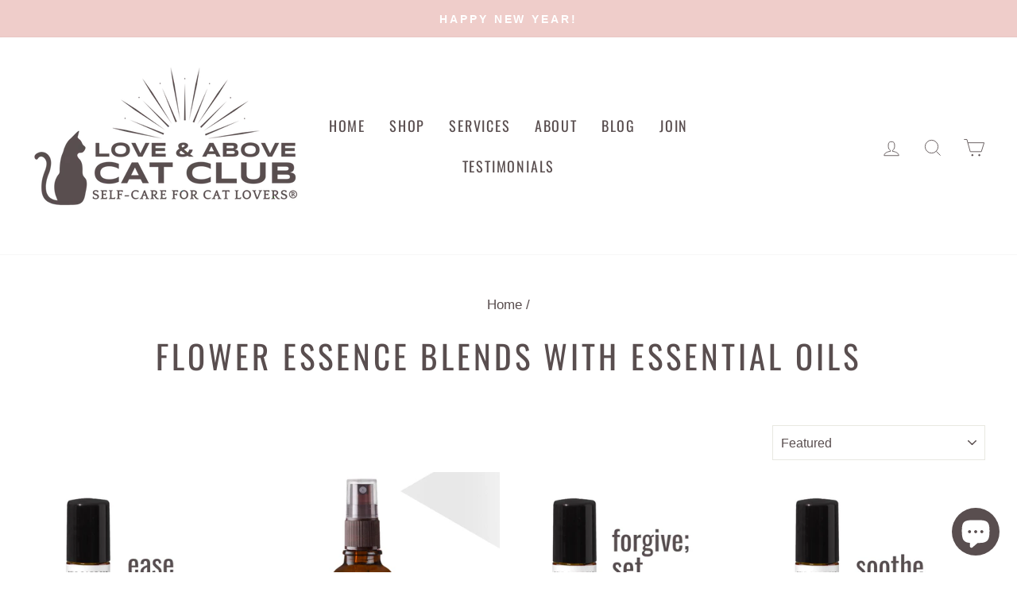

--- FILE ---
content_type: text/html; charset=utf-8
request_url: https://loveandabovecatclub.com/en-ca/collections/blends-with-aromatherapy-essential-oils
body_size: 38535
content:
<!doctype html>
<html class="no-js" lang="en" dir="ltr">
<head>
  
  <meta charset="utf-8">
  <meta http-equiv="X-UA-Compatible" content="IE=edge,chrome=1">
  <meta name="viewport" content="width=device-width,initial-scale=1">
  <meta name="theme-color" content="#594e4f">
  <meta name="google-site-verification" content="b0d0JICf0EDOwIpT8XgythRzMpVpDazprh1ybn0Rlto" />
  <meta name='robots' content='index, follow, max-image-preview:large, max-snippet:-1, max-video-preview:-1' />
  <link rel="canonical" href="https://loveandabovecatclub.com/en-ca/collections/blends-with-aromatherapy-essential-oils">
  <link rel="canonical" href="https://loveandabovecatclub.com/en-ca/collections/blends-with-aromatherapy-essential-oils">
  <link rel="preconnect" href="https://cdn.shopify.com">
  <link rel="preconnect" href="https://fonts.shopifycdn.com">
  <link rel="dns-prefetch" href="https://productreviews.shopifycdn.com">
  <link rel="dns-prefetch" href="https://ajax.googleapis.com">
  <link rel="dns-prefetch" href="https://maps.googleapis.com">
  <link rel="dns-prefetch" href="https://maps.gstatic.com"><title>Flower Essence Blends with Essential Oils
</title>
<meta property="og:site_name" content="Love and Above Cat Club">
  <meta property="og:url" content="https://loveandabovecatclub.com/en-ca/collections/blends-with-aromatherapy-essential-oils">
  <meta property="og:title" content="Flower Essence Blends with Essential Oils">
  <meta property="og:type" content="website">
  <meta property="og:description" content="Self Care for Cat Lovers - Making life better for empaths and highly sensitive people. Discover premium self-care products, flower essences, crystals and other energy medicine at Love & Above Cat Club. Pamper yourself with luxurious care for mind, body, and soul."><meta property="og:image" content="http://loveandabovecatclub.com/cdn/shop/files/CALMaromatherapyfloweressenceeasestressworryanxietyb_1200x630.jpg?v=1751474815"><meta property="og:image" content="http://loveandabovecatclub.com/cdn/shop/files/CALMSPRAY2oz_1200x630.jpg?v=1751474815"><meta property="og:image" content="http://loveandabovecatclub.com/cdn/shop/files/FORGIVENESSaromatherapyfloweressencesettheheartfree_1200x630.jpg?v=1684251941">
  <meta property="og:image:secure_url" content="https://loveandabovecatclub.com/cdn/shop/files/CALMaromatherapyfloweressenceeasestressworryanxietyb_1200x630.jpg?v=1751474815"><meta property="og:image:secure_url" content="https://loveandabovecatclub.com/cdn/shop/files/CALMSPRAY2oz_1200x630.jpg?v=1751474815"><meta property="og:image:secure_url" content="https://loveandabovecatclub.com/cdn/shop/files/FORGIVENESSaromatherapyfloweressencesettheheartfree_1200x630.jpg?v=1684251941">
  <meta name="twitter:site" content="@">
  <meta name="twitter:card" content="summary_large_image">
  <meta name="twitter:title" content="Flower Essence Blends with Essential Oils">
  <meta name="twitter:description" content="Self Care for Cat Lovers - Making life better for empaths and highly sensitive people. Discover premium self-care products, flower essences, crystals and other energy medicine at Love & Above Cat Club. Pamper yourself with luxurious care for mind, body, and soul.">
<style data-shopify>@font-face {
  font-family: Oswald;
  font-weight: 400;
  font-style: normal;
  font-display: swap;
  src: url("//loveandabovecatclub.com/cdn/fonts/oswald/oswald_n4.7760ed7a63e536050f64bb0607ff70ce07a480bd.woff2") format("woff2"),
       url("//loveandabovecatclub.com/cdn/fonts/oswald/oswald_n4.ae5e497f60fc686568afe76e9ff1872693c533e9.woff") format("woff");
}

  

  
  
  
</style><link href="//loveandabovecatclub.com/cdn/shop/t/9/assets/theme.css?v=100335109406176377301767822464" rel="stylesheet" type="text/css" media="all" />
<style data-shopify>:root {
    --typeHeaderPrimary: Oswald;
    --typeHeaderFallback: sans-serif;
    --typeHeaderSize: 41px;
    --typeHeaderWeight: 400;
    --typeHeaderLineHeight: 2;
    --typeHeaderSpacing: 0.1em;

    --typeBasePrimary:"system_ui";
    --typeBaseFallback:-apple-system, 'Segoe UI', Roboto, 'Helvetica Neue', 'Noto Sans', 'Liberation Sans', Arial, sans-serif, 'Apple Color Emoji', 'Segoe UI Emoji', 'Segoe UI Symbol', 'Noto Color Emoji';
    --typeBaseSize: 20px;
    --typeBaseWeight: 400;
    --typeBaseSpacing: 0.0em;
    --typeBaseLineHeight: 1.6;

    --typeCollectionTitle: 18px;

    --iconWeight: 2px;
    --iconLinecaps: miter;

    
      --buttonRadius: 3px;
    

    --colorGridOverlayOpacity: 0.1;
  }</style><script>
    document.documentElement.className = document.documentElement.className.replace('no-js', 'js');

    window.theme = window.theme || {};
    theme.routes = {
      home: "/en-ca",
      cart: "/en-ca/cart",
      cartAdd: "/en-ca/cart/add.js",
      cartChange: "/en-ca/cart/change"
    };
    theme.strings = {
      soldOut: "Sold Out",
      unavailable: "Unavailable",
      stockLabel: "Only [count] items in stock!",
      willNotShipUntil: "Will not ship until [date]",
      willBeInStockAfter: "Will be in stock after [date]",
      waitingForStock: "Inventory on the way",
      savePrice: "Save [saved_amount]",
      cartEmpty: "Your cart is currently empty.",
      cartTermsConfirmation: "You must agree with the terms and conditions of sales to check out"
    };
    theme.settings = {
      dynamicVariantsEnable: true,
      dynamicVariantType: "button",
      cartType: "page",
      moneyFormat: "${{amount}}",
      saveType: "dollar",
      recentlyViewedEnabled: false,
      predictiveSearch: true,
      predictiveSearchType: "product,article,page,collection",
      inventoryThreshold: 10,
      quickView: true,
      themeName: 'Impulse',
      themeVersion: "3.6.2"
    };
  </script>

  <script>window.performance && window.performance.mark && window.performance.mark('shopify.content_for_header.start');</script><meta name="facebook-domain-verification" content="gvl6jj8aof2cg9sqv9wm1ufni2nbaw">
<meta name="google-site-verification" content="tYXxYKouU2oYL08VclS7tKuRB-wOVUk1PZwii3xVLvU">
<meta id="shopify-digital-wallet" name="shopify-digital-wallet" content="/52257915064/digital_wallets/dialog">
<meta name="shopify-checkout-api-token" content="cd594984b76bd60ecec734d6d81b48cf">
<meta id="in-context-paypal-metadata" data-shop-id="52257915064" data-venmo-supported="false" data-environment="production" data-locale="en_US" data-paypal-v4="true" data-currency="CAD">
<link rel="alternate" type="application/atom+xml" title="Feed" href="/en-ca/collections/blends-with-aromatherapy-essential-oils.atom" />
<link rel="alternate" hreflang="x-default" href="https://loveandabovecatclub.com/collections/blends-with-aromatherapy-essential-oils">
<link rel="alternate" hreflang="en" href="https://loveandabovecatclub.com/collections/blends-with-aromatherapy-essential-oils">
<link rel="alternate" hreflang="en-CA" href="https://loveandabovecatclub.com/en-ca/collections/blends-with-aromatherapy-essential-oils">
<link rel="alternate" type="application/json+oembed" href="https://loveandabovecatclub.com/en-ca/collections/blends-with-aromatherapy-essential-oils.oembed">
<script async="async" src="/checkouts/internal/preloads.js?locale=en-CA"></script>
<link rel="preconnect" href="https://shop.app" crossorigin="anonymous">
<script async="async" src="https://shop.app/checkouts/internal/preloads.js?locale=en-CA&shop_id=52257915064" crossorigin="anonymous"></script>
<script id="shopify-features" type="application/json">{"accessToken":"cd594984b76bd60ecec734d6d81b48cf","betas":["rich-media-storefront-analytics"],"domain":"loveandabovecatclub.com","predictiveSearch":true,"shopId":52257915064,"locale":"en"}</script>
<script>var Shopify = Shopify || {};
Shopify.shop = "love-and-above-cat-club.myshopify.com";
Shopify.locale = "en";
Shopify.currency = {"active":"CAD","rate":"1.40984515"};
Shopify.country = "CA";
Shopify.theme = {"name":"Impulse with Installments message","id":126384046264,"schema_name":"Impulse","schema_version":"3.6.2","theme_store_id":857,"role":"main"};
Shopify.theme.handle = "null";
Shopify.theme.style = {"id":null,"handle":null};
Shopify.cdnHost = "loveandabovecatclub.com/cdn";
Shopify.routes = Shopify.routes || {};
Shopify.routes.root = "/en-ca/";</script>
<script type="module">!function(o){(o.Shopify=o.Shopify||{}).modules=!0}(window);</script>
<script>!function(o){function n(){var o=[];function n(){o.push(Array.prototype.slice.apply(arguments))}return n.q=o,n}var t=o.Shopify=o.Shopify||{};t.loadFeatures=n(),t.autoloadFeatures=n()}(window);</script>
<script>
  window.ShopifyPay = window.ShopifyPay || {};
  window.ShopifyPay.apiHost = "shop.app\/pay";
  window.ShopifyPay.redirectState = null;
</script>
<script id="shop-js-analytics" type="application/json">{"pageType":"collection"}</script>
<script defer="defer" async type="module" src="//loveandabovecatclub.com/cdn/shopifycloud/shop-js/modules/v2/client.init-shop-cart-sync_C5BV16lS.en.esm.js"></script>
<script defer="defer" async type="module" src="//loveandabovecatclub.com/cdn/shopifycloud/shop-js/modules/v2/chunk.common_CygWptCX.esm.js"></script>
<script type="module">
  await import("//loveandabovecatclub.com/cdn/shopifycloud/shop-js/modules/v2/client.init-shop-cart-sync_C5BV16lS.en.esm.js");
await import("//loveandabovecatclub.com/cdn/shopifycloud/shop-js/modules/v2/chunk.common_CygWptCX.esm.js");

  window.Shopify.SignInWithShop?.initShopCartSync?.({"fedCMEnabled":true,"windoidEnabled":true});

</script>
<script>
  window.Shopify = window.Shopify || {};
  if (!window.Shopify.featureAssets) window.Shopify.featureAssets = {};
  window.Shopify.featureAssets['shop-js'] = {"shop-cart-sync":["modules/v2/client.shop-cart-sync_ZFArdW7E.en.esm.js","modules/v2/chunk.common_CygWptCX.esm.js"],"init-fed-cm":["modules/v2/client.init-fed-cm_CmiC4vf6.en.esm.js","modules/v2/chunk.common_CygWptCX.esm.js"],"shop-button":["modules/v2/client.shop-button_tlx5R9nI.en.esm.js","modules/v2/chunk.common_CygWptCX.esm.js"],"shop-cash-offers":["modules/v2/client.shop-cash-offers_DOA2yAJr.en.esm.js","modules/v2/chunk.common_CygWptCX.esm.js","modules/v2/chunk.modal_D71HUcav.esm.js"],"init-windoid":["modules/v2/client.init-windoid_sURxWdc1.en.esm.js","modules/v2/chunk.common_CygWptCX.esm.js"],"shop-toast-manager":["modules/v2/client.shop-toast-manager_ClPi3nE9.en.esm.js","modules/v2/chunk.common_CygWptCX.esm.js"],"init-shop-email-lookup-coordinator":["modules/v2/client.init-shop-email-lookup-coordinator_B8hsDcYM.en.esm.js","modules/v2/chunk.common_CygWptCX.esm.js"],"init-shop-cart-sync":["modules/v2/client.init-shop-cart-sync_C5BV16lS.en.esm.js","modules/v2/chunk.common_CygWptCX.esm.js"],"avatar":["modules/v2/client.avatar_BTnouDA3.en.esm.js"],"pay-button":["modules/v2/client.pay-button_FdsNuTd3.en.esm.js","modules/v2/chunk.common_CygWptCX.esm.js"],"init-customer-accounts":["modules/v2/client.init-customer-accounts_DxDtT_ad.en.esm.js","modules/v2/client.shop-login-button_C5VAVYt1.en.esm.js","modules/v2/chunk.common_CygWptCX.esm.js","modules/v2/chunk.modal_D71HUcav.esm.js"],"init-shop-for-new-customer-accounts":["modules/v2/client.init-shop-for-new-customer-accounts_ChsxoAhi.en.esm.js","modules/v2/client.shop-login-button_C5VAVYt1.en.esm.js","modules/v2/chunk.common_CygWptCX.esm.js","modules/v2/chunk.modal_D71HUcav.esm.js"],"shop-login-button":["modules/v2/client.shop-login-button_C5VAVYt1.en.esm.js","modules/v2/chunk.common_CygWptCX.esm.js","modules/v2/chunk.modal_D71HUcav.esm.js"],"init-customer-accounts-sign-up":["modules/v2/client.init-customer-accounts-sign-up_CPSyQ0Tj.en.esm.js","modules/v2/client.shop-login-button_C5VAVYt1.en.esm.js","modules/v2/chunk.common_CygWptCX.esm.js","modules/v2/chunk.modal_D71HUcav.esm.js"],"shop-follow-button":["modules/v2/client.shop-follow-button_Cva4Ekp9.en.esm.js","modules/v2/chunk.common_CygWptCX.esm.js","modules/v2/chunk.modal_D71HUcav.esm.js"],"checkout-modal":["modules/v2/client.checkout-modal_BPM8l0SH.en.esm.js","modules/v2/chunk.common_CygWptCX.esm.js","modules/v2/chunk.modal_D71HUcav.esm.js"],"lead-capture":["modules/v2/client.lead-capture_Bi8yE_yS.en.esm.js","modules/v2/chunk.common_CygWptCX.esm.js","modules/v2/chunk.modal_D71HUcav.esm.js"],"shop-login":["modules/v2/client.shop-login_D6lNrXab.en.esm.js","modules/v2/chunk.common_CygWptCX.esm.js","modules/v2/chunk.modal_D71HUcav.esm.js"],"payment-terms":["modules/v2/client.payment-terms_CZxnsJam.en.esm.js","modules/v2/chunk.common_CygWptCX.esm.js","modules/v2/chunk.modal_D71HUcav.esm.js"]};
</script>
<script>(function() {
  var isLoaded = false;
  function asyncLoad() {
    if (isLoaded) return;
    isLoaded = true;
    var urls = ["https:\/\/cdn.shopify.com\/s\/files\/1\/0522\/5791\/5064\/t\/9\/assets\/globo.formbuilder.init.js?v=1644866659\u0026shop=love-and-above-cat-club.myshopify.com","\/\/cdn.shopify.com\/proxy\/a44af58fc77b3fb499682ebff870523c3518d5849d305188c364778bd311c576\/static.cdn.printful.com\/static\/js\/external\/shopify-product-customizer.js?v=0.28\u0026shop=love-and-above-cat-club.myshopify.com\u0026sp-cache-control=cHVibGljLCBtYXgtYWdlPTkwMA","https:\/\/cdn.giftship.app\/build\/storefront\/giftship.js?shop=love-and-above-cat-club.myshopify.com"];
    for (var i = 0; i < urls.length; i++) {
      var s = document.createElement('script');
      s.type = 'text/javascript';
      s.async = true;
      s.src = urls[i];
      var x = document.getElementsByTagName('script')[0];
      x.parentNode.insertBefore(s, x);
    }
  };
  if(window.attachEvent) {
    window.attachEvent('onload', asyncLoad);
  } else {
    window.addEventListener('load', asyncLoad, false);
  }
})();</script>
<script id="__st">var __st={"a":52257915064,"offset":-28800,"reqid":"dbb39331-5dc6-47a5-a566-b73fc4a7eb54-1768816204","pageurl":"loveandabovecatclub.com\/en-ca\/collections\/blends-with-aromatherapy-essential-oils","u":"fe9f5b7b2b61","p":"collection","rtyp":"collection","rid":283682177208};</script>
<script>window.ShopifyPaypalV4VisibilityTracking = true;</script>
<script id="captcha-bootstrap">!function(){'use strict';const t='contact',e='account',n='new_comment',o=[[t,t],['blogs',n],['comments',n],[t,'customer']],c=[[e,'customer_login'],[e,'guest_login'],[e,'recover_customer_password'],[e,'create_customer']],r=t=>t.map((([t,e])=>`form[action*='/${t}']:not([data-nocaptcha='true']) input[name='form_type'][value='${e}']`)).join(','),a=t=>()=>t?[...document.querySelectorAll(t)].map((t=>t.form)):[];function s(){const t=[...o],e=r(t);return a(e)}const i='password',u='form_key',d=['recaptcha-v3-token','g-recaptcha-response','h-captcha-response',i],f=()=>{try{return window.sessionStorage}catch{return}},m='__shopify_v',_=t=>t.elements[u];function p(t,e,n=!1){try{const o=window.sessionStorage,c=JSON.parse(o.getItem(e)),{data:r}=function(t){const{data:e,action:n}=t;return t[m]||n?{data:e,action:n}:{data:t,action:n}}(c);for(const[e,n]of Object.entries(r))t.elements[e]&&(t.elements[e].value=n);n&&o.removeItem(e)}catch(o){console.error('form repopulation failed',{error:o})}}const l='form_type',E='cptcha';function T(t){t.dataset[E]=!0}const w=window,h=w.document,L='Shopify',v='ce_forms',y='captcha';let A=!1;((t,e)=>{const n=(g='f06e6c50-85a8-45c8-87d0-21a2b65856fe',I='https://cdn.shopify.com/shopifycloud/storefront-forms-hcaptcha/ce_storefront_forms_captcha_hcaptcha.v1.5.2.iife.js',D={infoText:'Protected by hCaptcha',privacyText:'Privacy',termsText:'Terms'},(t,e,n)=>{const o=w[L][v],c=o.bindForm;if(c)return c(t,g,e,D).then(n);var r;o.q.push([[t,g,e,D],n]),r=I,A||(h.body.append(Object.assign(h.createElement('script'),{id:'captcha-provider',async:!0,src:r})),A=!0)});var g,I,D;w[L]=w[L]||{},w[L][v]=w[L][v]||{},w[L][v].q=[],w[L][y]=w[L][y]||{},w[L][y].protect=function(t,e){n(t,void 0,e),T(t)},Object.freeze(w[L][y]),function(t,e,n,w,h,L){const[v,y,A,g]=function(t,e,n){const i=e?o:[],u=t?c:[],d=[...i,...u],f=r(d),m=r(i),_=r(d.filter((([t,e])=>n.includes(e))));return[a(f),a(m),a(_),s()]}(w,h,L),I=t=>{const e=t.target;return e instanceof HTMLFormElement?e:e&&e.form},D=t=>v().includes(t);t.addEventListener('submit',(t=>{const e=I(t);if(!e)return;const n=D(e)&&!e.dataset.hcaptchaBound&&!e.dataset.recaptchaBound,o=_(e),c=g().includes(e)&&(!o||!o.value);(n||c)&&t.preventDefault(),c&&!n&&(function(t){try{if(!f())return;!function(t){const e=f();if(!e)return;const n=_(t);if(!n)return;const o=n.value;o&&e.removeItem(o)}(t);const e=Array.from(Array(32),(()=>Math.random().toString(36)[2])).join('');!function(t,e){_(t)||t.append(Object.assign(document.createElement('input'),{type:'hidden',name:u})),t.elements[u].value=e}(t,e),function(t,e){const n=f();if(!n)return;const o=[...t.querySelectorAll(`input[type='${i}']`)].map((({name:t})=>t)),c=[...d,...o],r={};for(const[a,s]of new FormData(t).entries())c.includes(a)||(r[a]=s);n.setItem(e,JSON.stringify({[m]:1,action:t.action,data:r}))}(t,e)}catch(e){console.error('failed to persist form',e)}}(e),e.submit())}));const S=(t,e)=>{t&&!t.dataset[E]&&(n(t,e.some((e=>e===t))),T(t))};for(const o of['focusin','change'])t.addEventListener(o,(t=>{const e=I(t);D(e)&&S(e,y())}));const B=e.get('form_key'),M=e.get(l),P=B&&M;t.addEventListener('DOMContentLoaded',(()=>{const t=y();if(P)for(const e of t)e.elements[l].value===M&&p(e,B);[...new Set([...A(),...v().filter((t=>'true'===t.dataset.shopifyCaptcha))])].forEach((e=>S(e,t)))}))}(h,new URLSearchParams(w.location.search),n,t,e,['guest_login'])})(!0,!0)}();</script>
<script integrity="sha256-4kQ18oKyAcykRKYeNunJcIwy7WH5gtpwJnB7kiuLZ1E=" data-source-attribution="shopify.loadfeatures" defer="defer" src="//loveandabovecatclub.com/cdn/shopifycloud/storefront/assets/storefront/load_feature-a0a9edcb.js" crossorigin="anonymous"></script>
<script crossorigin="anonymous" defer="defer" src="//loveandabovecatclub.com/cdn/shopifycloud/storefront/assets/shopify_pay/storefront-65b4c6d7.js?v=20250812"></script>
<script data-source-attribution="shopify.dynamic_checkout.dynamic.init">var Shopify=Shopify||{};Shopify.PaymentButton=Shopify.PaymentButton||{isStorefrontPortableWallets:!0,init:function(){window.Shopify.PaymentButton.init=function(){};var t=document.createElement("script");t.src="https://loveandabovecatclub.com/cdn/shopifycloud/portable-wallets/latest/portable-wallets.en.js",t.type="module",document.head.appendChild(t)}};
</script>
<script data-source-attribution="shopify.dynamic_checkout.buyer_consent">
  function portableWalletsHideBuyerConsent(e){var t=document.getElementById("shopify-buyer-consent"),n=document.getElementById("shopify-subscription-policy-button");t&&n&&(t.classList.add("hidden"),t.setAttribute("aria-hidden","true"),n.removeEventListener("click",e))}function portableWalletsShowBuyerConsent(e){var t=document.getElementById("shopify-buyer-consent"),n=document.getElementById("shopify-subscription-policy-button");t&&n&&(t.classList.remove("hidden"),t.removeAttribute("aria-hidden"),n.addEventListener("click",e))}window.Shopify?.PaymentButton&&(window.Shopify.PaymentButton.hideBuyerConsent=portableWalletsHideBuyerConsent,window.Shopify.PaymentButton.showBuyerConsent=portableWalletsShowBuyerConsent);
</script>
<script data-source-attribution="shopify.dynamic_checkout.cart.bootstrap">document.addEventListener("DOMContentLoaded",(function(){function t(){return document.querySelector("shopify-accelerated-checkout-cart, shopify-accelerated-checkout")}if(t())Shopify.PaymentButton.init();else{new MutationObserver((function(e,n){t()&&(Shopify.PaymentButton.init(),n.disconnect())})).observe(document.body,{childList:!0,subtree:!0})}}));
</script>
<link id="shopify-accelerated-checkout-styles" rel="stylesheet" media="screen" href="https://loveandabovecatclub.com/cdn/shopifycloud/portable-wallets/latest/accelerated-checkout-backwards-compat.css" crossorigin="anonymous">
<style id="shopify-accelerated-checkout-cart">
        #shopify-buyer-consent {
  margin-top: 1em;
  display: inline-block;
  width: 100%;
}

#shopify-buyer-consent.hidden {
  display: none;
}

#shopify-subscription-policy-button {
  background: none;
  border: none;
  padding: 0;
  text-decoration: underline;
  font-size: inherit;
  cursor: pointer;
}

#shopify-subscription-policy-button::before {
  box-shadow: none;
}

      </style>

<script>window.performance && window.performance.mark && window.performance.mark('shopify.content_for_header.end');</script>

  <script src="//loveandabovecatclub.com/cdn/shop/t/9/assets/vendor-scripts-v7.js" defer="defer"></script><link rel="preload" as="style" href="//loveandabovecatclub.com/cdn/shop/t/9/assets/currency-flags.css" onload="this.onload=null;this.rel='stylesheet'">
    <link rel="stylesheet" href="//loveandabovecatclub.com/cdn/shop/t/9/assets/currency-flags.css"><script src="//loveandabovecatclub.com/cdn/shop/t/9/assets/theme.js?v=164237437622398843881630103012" defer="defer"></script><script>
	var Globo = Globo || {};
    var globoFormbuilderRecaptchaInit = function(){};
    Globo.FormBuilder = Globo.FormBuilder || {};
    Globo.FormBuilder.url = "https://form.globosoftware.net";
    Globo.FormBuilder.shop = {
        settings : {
            reCaptcha : {
                siteKey : ''
            },
            hideWaterMark : false,
            encryptionFormId : false,
            copyright: 'Powered by Globo <a href="https://apps.shopify.com/form-builder-contact-form" target="_blank">Contact Form</a>',
            scrollTop: true
        },
        pricing:{
            features:{
                fileUpload : 2,
                removeCopyright : false,
                bulkOrderForm: false,
                cartForm: false,
            }
        },
        configuration: {
            money_format:  "${{amount}}"
        },
        encryption_form_id : false
    };
    Globo.FormBuilder.forms = [];

    
    Globo.FormBuilder.page = {
        title : document.title,
        href : window.location.href,
        type: "collection"
    };
    Globo.FormBuilder.assetFormUrls = [];
            Globo.FormBuilder.assetFormUrls[32968] = "//loveandabovecatclub.com/cdn/shop/t/9/assets/globo.formbuilder.data.32968.js?v=86849296403458226311644866647";
            
</script>

<link rel="preload" href="//loveandabovecatclub.com/cdn/shop/t/9/assets/globo.formbuilder.css?v=41083919034925090011644866649" as="style" onload="this.onload=null;this.rel='stylesheet'">
<noscript><link rel="stylesheet" href="//loveandabovecatclub.com/cdn/shop/t/9/assets/globo.formbuilder.css?v=41083919034925090011644866649"></noscript>
<link rel="stylesheet" href="//loveandabovecatclub.com/cdn/shop/t/9/assets/globo.formbuilder.css?v=41083919034925090011644866649">


<script>
    Globo.FormBuilder.__webpack_public_path__ = "//loveandabovecatclub.com/cdn/shop/t/9/assets/"
</script>
<script src="//loveandabovecatclub.com/cdn/shop/t/9/assets/globo.formbuilder.index.js?v=129043611944693698961644866653" defer></script>


 <script>

  /**
   * IMPORTANT!
   * Do not edit this file. Any changes made could be overwritten by Giftship at
   * any time. If you need assistance, please reach out to us at support@gist-apps.com.
   *
   * The below code is critical to the functionality of Giftship's multiple shipping
   * address and bundle features. It also greatly improves the load time of the
   * application.
   */

  if (typeof(GIST) == 'undefined') {
    window.GIST = GIST = {};
  }
  if (typeof(GIST.f) == 'undefined') {
    GIST.f = {};
  }

  GIST.f._isEmpty = function(obj){

    for(var prop in obj) {
      if(obj.hasOwnProperty(prop)) {
        return false;
      }
    }

    return JSON.stringify(obj) === JSON.stringify({});

  };

  GIST.bundles   = [];
  GIST.remove    = {};
  GIST.discounts = [];

  
  
  

  

  
  GIST._bundleCart = false;
  

  

  
  if (GIST.remove && !GIST.f._isEmpty(GIST.remove) ) {

    GIST.xhr = new XMLHttpRequest();
    GIST.xhr.open('POST', Shopify.routes.root + 'cart/update.js');
    GIST.xhr.setRequestHeader('Content-Type', 'application/json');
    GIST.xhr.onload = function() {
      if (GIST.xhr.status === 200 && window.performance) {
         var navEntries = window.performance.getEntriesByType('navigation');
         if (navEntries.length > 0 && navEntries[0].type === 'back_forward') {
            location.reload();
         } else if (window.performance.navigation && window.performance.navigation.type == window.performance.navigation.TYPE_BACK_FORWARD) {
            location.reload();
         }
       }
    };
    GIST.xhr.send(JSON.stringify({updates:GIST.remove}));

  }
  

</script>












  	 
  
<!-- Start of Judge.me Core -->
<link rel="dns-prefetch" href="https://cdn.judge.me/">
<script data-cfasync='false' class='jdgm-settings-script'>window.jdgmSettings={"pagination":5,"disable_web_reviews":false,"badge_no_review_text":"No reviews","badge_n_reviews_text":"{{ n }} review/reviews","hide_badge_preview_if_no_reviews":true,"badge_hide_text":false,"enforce_center_preview_badge":false,"widget_title":"Customer Reviews","widget_open_form_text":"Write a review","widget_close_form_text":"Cancel review","widget_refresh_page_text":"Refresh page","widget_summary_text":"Based on {{ number_of_reviews }} review/reviews","widget_no_review_text":"Be the first to write a review","widget_name_field_text":"Display name","widget_verified_name_field_text":"Verified Name (public)","widget_name_placeholder_text":"Display name","widget_required_field_error_text":"This field is required.","widget_email_field_text":"Email address","widget_verified_email_field_text":"Verified Email (private, can not be edited)","widget_email_placeholder_text":"Your email address","widget_email_field_error_text":"Please enter a valid email address.","widget_rating_field_text":"Rating","widget_review_title_field_text":"Review Title","widget_review_title_placeholder_text":"Give your review a title","widget_review_body_field_text":"Review content","widget_review_body_placeholder_text":"Start writing here...","widget_pictures_field_text":"Picture/Video (optional)","widget_submit_review_text":"Submit Review","widget_submit_verified_review_text":"Submit Verified Review","widget_submit_success_msg_with_auto_publish":"Thank you! Please refresh the page in a few moments to see your review. You can remove or edit your review by logging into \u003ca href='https://judge.me/login' target='_blank' rel='nofollow noopener'\u003eJudge.me\u003c/a\u003e","widget_submit_success_msg_no_auto_publish":"Thank you! Your review will be published as soon as it is approved by the shop admin. You can remove or edit your review by logging into \u003ca href='https://judge.me/login' target='_blank' rel='nofollow noopener'\u003eJudge.me\u003c/a\u003e","widget_show_default_reviews_out_of_total_text":"Showing {{ n_reviews_shown }} out of {{ n_reviews }} reviews.","widget_show_all_link_text":"Show all","widget_show_less_link_text":"Show less","widget_author_said_text":"{{ reviewer_name }} said:","widget_days_text":"{{ n }} days ago","widget_weeks_text":"{{ n }} week/weeks ago","widget_months_text":"{{ n }} month/months ago","widget_years_text":"{{ n }} year/years ago","widget_yesterday_text":"Yesterday","widget_today_text":"Today","widget_replied_text":"\u003e\u003e {{ shop_name }} replied:","widget_read_more_text":"Read more","widget_reviewer_name_as_initial":"last_initial","widget_rating_filter_color":"","widget_rating_filter_see_all_text":"See all reviews","widget_sorting_most_recent_text":"Most Recent","widget_sorting_highest_rating_text":"Highest Rating","widget_sorting_lowest_rating_text":"Lowest Rating","widget_sorting_with_pictures_text":"Only Pictures","widget_sorting_most_helpful_text":"Most Helpful","widget_open_question_form_text":"Ask a question","widget_reviews_subtab_text":"Reviews","widget_questions_subtab_text":"Questions","widget_question_label_text":"Question","widget_answer_label_text":"Answer","widget_question_placeholder_text":"Write your question here","widget_submit_question_text":"Submit Question","widget_question_submit_success_text":"Thank you for your question! We will notify you once it gets answered.","verified_badge_text":"Verified","verified_badge_bg_color":"","verified_badge_text_color":"","verified_badge_placement":"left-of-reviewer-name","widget_review_max_height":"","widget_hide_border":false,"widget_social_share":false,"widget_thumb":false,"widget_review_location_show":false,"widget_location_format":"country_iso_code","all_reviews_include_out_of_store_products":true,"all_reviews_out_of_store_text":"(out of store)","all_reviews_pagination":100,"all_reviews_product_name_prefix_text":"about","enable_review_pictures":true,"enable_question_anwser":true,"widget_theme":"","review_date_format":"mm/dd/yyyy","default_sort_method":"most-recent","widget_product_reviews_subtab_text":"Product Reviews","widget_shop_reviews_subtab_text":"Shop Reviews","widget_other_products_reviews_text":"Reviews for other products","widget_store_reviews_subtab_text":"Store reviews","widget_no_store_reviews_text":"This store hasn't received any reviews yet","widget_web_restriction_product_reviews_text":"This product hasn't received any reviews yet","widget_no_items_text":"No items found","widget_show_more_text":"Show more","widget_write_a_store_review_text":"Write a Store Review","widget_other_languages_heading":"Reviews in Other Languages","widget_translate_review_text":"Translate review to {{ language }}","widget_translating_review_text":"Translating...","widget_show_original_translation_text":"Show original ({{ language }})","widget_translate_review_failed_text":"Review couldn't be translated.","widget_translate_review_retry_text":"Retry","widget_translate_review_try_again_later_text":"Try again later","show_product_url_for_grouped_product":false,"widget_sorting_pictures_first_text":"Pictures First","show_pictures_on_all_rev_page_mobile":false,"show_pictures_on_all_rev_page_desktop":false,"floating_tab_hide_mobile_install_preference":false,"floating_tab_button_name":"★ Reviews","floating_tab_title":"Let customers speak for us","floating_tab_button_color":"","floating_tab_button_background_color":"","floating_tab_url":"","floating_tab_url_enabled":false,"floating_tab_tab_style":"text","all_reviews_text_badge_text":"Customers rate us {{ shop.metafields.judgeme.all_reviews_rating | round: 1 }}/5 based on {{ shop.metafields.judgeme.all_reviews_count }} reviews.","all_reviews_text_badge_text_branded_style":"{{ shop.metafields.judgeme.all_reviews_rating | round: 1 }} out of 5 stars based on {{ shop.metafields.judgeme.all_reviews_count }} reviews","is_all_reviews_text_badge_a_link":false,"show_stars_for_all_reviews_text_badge":false,"all_reviews_text_badge_url":"","all_reviews_text_style":"text","all_reviews_text_color_style":"judgeme_brand_color","all_reviews_text_color":"#108474","all_reviews_text_show_jm_brand":true,"featured_carousel_show_header":true,"featured_carousel_title":"Let customers speak for us","testimonials_carousel_title":"Customers are saying","videos_carousel_title":"Real customer stories","cards_carousel_title":"Customers are saying","featured_carousel_count_text":"from {{ n }} reviews","featured_carousel_add_link_to_all_reviews_page":false,"featured_carousel_url":"","featured_carousel_show_images":true,"featured_carousel_autoslide_interval":5,"featured_carousel_arrows_on_the_sides":false,"featured_carousel_height":250,"featured_carousel_width":80,"featured_carousel_image_size":0,"featured_carousel_image_height":250,"featured_carousel_arrow_color":"#eeeeee","verified_count_badge_style":"vintage","verified_count_badge_orientation":"horizontal","verified_count_badge_color_style":"judgeme_brand_color","verified_count_badge_color":"#108474","is_verified_count_badge_a_link":false,"verified_count_badge_url":"","verified_count_badge_show_jm_brand":true,"widget_rating_preset_default":5,"widget_first_sub_tab":"product-reviews","widget_show_histogram":true,"widget_histogram_use_custom_color":false,"widget_pagination_use_custom_color":false,"widget_star_use_custom_color":false,"widget_verified_badge_use_custom_color":false,"widget_write_review_use_custom_color":false,"picture_reminder_submit_button":"Upload Pictures","enable_review_videos":false,"mute_video_by_default":false,"widget_sorting_videos_first_text":"Videos First","widget_review_pending_text":"Pending","featured_carousel_items_for_large_screen":3,"social_share_options_order":"Facebook,Twitter","remove_microdata_snippet":false,"disable_json_ld":false,"enable_json_ld_products":false,"preview_badge_show_question_text":false,"preview_badge_no_question_text":"No questions","preview_badge_n_question_text":"{{ number_of_questions }} question/questions","qa_badge_show_icon":false,"qa_badge_position":"same-row","remove_judgeme_branding":false,"widget_add_search_bar":false,"widget_search_bar_placeholder":"Search","widget_sorting_verified_only_text":"Verified only","featured_carousel_theme":"default","featured_carousel_show_rating":true,"featured_carousel_show_title":true,"featured_carousel_show_body":true,"featured_carousel_show_date":false,"featured_carousel_show_reviewer":true,"featured_carousel_show_product":false,"featured_carousel_header_background_color":"#108474","featured_carousel_header_text_color":"#ffffff","featured_carousel_name_product_separator":"reviewed","featured_carousel_full_star_background":"#108474","featured_carousel_empty_star_background":"#dadada","featured_carousel_vertical_theme_background":"#f9fafb","featured_carousel_verified_badge_enable":false,"featured_carousel_verified_badge_color":"#108474","featured_carousel_border_style":"round","featured_carousel_review_line_length_limit":3,"featured_carousel_more_reviews_button_text":"Read more reviews","featured_carousel_view_product_button_text":"View product","all_reviews_page_load_reviews_on":"scroll","all_reviews_page_load_more_text":"Load More Reviews","disable_fb_tab_reviews":false,"enable_ajax_cdn_cache":false,"widget_public_name_text":"displayed publicly like","default_reviewer_name":"John S.","default_reviewer_name_has_non_latin":true,"widget_reviewer_anonymous":"Anonymous","medals_widget_title":"Judge.me Review Medals","medals_widget_background_color":"#f9fafb","medals_widget_position":"footer_all_pages","medals_widget_border_color":"#f9fafb","medals_widget_verified_text_position":"left","medals_widget_use_monochromatic_version":false,"medals_widget_elements_color":"#108474","show_reviewer_avatar":true,"widget_invalid_yt_video_url_error_text":"Not a YouTube video URL","widget_max_length_field_error_text":"Please enter no more than {0} characters.","widget_show_country_flag":true,"widget_show_collected_via_shop_app":true,"widget_verified_by_shop_badge_style":"light","widget_verified_by_shop_text":"Verified by Shop","widget_show_photo_gallery":false,"widget_load_with_code_splitting":true,"widget_ugc_install_preference":false,"widget_ugc_title":"Made by us, Shared by you","widget_ugc_subtitle":"Tag us to see your picture featured in our page","widget_ugc_arrows_color":"#ffffff","widget_ugc_primary_button_text":"Buy Now","widget_ugc_primary_button_background_color":"#108474","widget_ugc_primary_button_text_color":"#ffffff","widget_ugc_primary_button_border_width":"0","widget_ugc_primary_button_border_style":"none","widget_ugc_primary_button_border_color":"#108474","widget_ugc_primary_button_border_radius":"25","widget_ugc_secondary_button_text":"Load More","widget_ugc_secondary_button_background_color":"#ffffff","widget_ugc_secondary_button_text_color":"#108474","widget_ugc_secondary_button_border_width":"2","widget_ugc_secondary_button_border_style":"solid","widget_ugc_secondary_button_border_color":"#108474","widget_ugc_secondary_button_border_radius":"25","widget_ugc_reviews_button_text":"View Reviews","widget_ugc_reviews_button_background_color":"#ffffff","widget_ugc_reviews_button_text_color":"#108474","widget_ugc_reviews_button_border_width":"2","widget_ugc_reviews_button_border_style":"solid","widget_ugc_reviews_button_border_color":"#108474","widget_ugc_reviews_button_border_radius":"25","widget_ugc_reviews_button_link_to":"judgeme-reviews-page","widget_ugc_show_post_date":true,"widget_ugc_max_width":"800","widget_rating_metafield_value_type":true,"widget_primary_color":"#108474","widget_enable_secondary_color":false,"widget_secondary_color":"#edf5f5","widget_summary_average_rating_text":"{{ average_rating }} out of 5","widget_media_grid_title":"Customer photos \u0026 videos","widget_media_grid_see_more_text":"See more","widget_round_style":false,"widget_show_product_medals":true,"widget_verified_by_judgeme_text":"Verified by Judge.me","widget_show_store_medals":false,"widget_verified_by_judgeme_text_in_store_medals":"Verified by Judge.me","widget_media_field_exceed_quantity_message":"Sorry, we can only accept {{ max_media }} for one review.","widget_media_field_exceed_limit_message":"{{ file_name }} is too large, please select a {{ media_type }} less than {{ size_limit }}MB.","widget_review_submitted_text":"Review Submitted!","widget_question_submitted_text":"Question Submitted!","widget_close_form_text_question":"Cancel","widget_write_your_answer_here_text":"Write your answer here","widget_enabled_branded_link":true,"widget_show_collected_by_judgeme":false,"widget_reviewer_name_color":"","widget_write_review_text_color":"","widget_write_review_bg_color":"","widget_collected_by_judgeme_text":"collected by Judge.me","widget_pagination_type":"standard","widget_load_more_text":"Load More","widget_load_more_color":"#108474","widget_full_review_text":"Full Review","widget_read_more_reviews_text":"Read More Reviews","widget_read_questions_text":"Read Questions","widget_questions_and_answers_text":"Questions \u0026 Answers","widget_verified_by_text":"Verified by","widget_verified_text":"Verified","widget_number_of_reviews_text":"{{ number_of_reviews }} reviews","widget_back_button_text":"Back","widget_next_button_text":"Next","widget_custom_forms_filter_button":"Filters","custom_forms_style":"vertical","widget_show_review_information":false,"how_reviews_are_collected":"How reviews are collected?","widget_show_review_keywords":false,"widget_gdpr_statement":"How we use your data: We'll only contact you about the review you left, and only if necessary. By submitting your review, you agree to Judge.me's \u003ca href='https://judge.me/terms' target='_blank' rel='nofollow noopener'\u003eterms\u003c/a\u003e, \u003ca href='https://judge.me/privacy' target='_blank' rel='nofollow noopener'\u003eprivacy\u003c/a\u003e and \u003ca href='https://judge.me/content-policy' target='_blank' rel='nofollow noopener'\u003econtent\u003c/a\u003e policies.","widget_multilingual_sorting_enabled":false,"widget_translate_review_content_enabled":false,"widget_translate_review_content_method":"manual","popup_widget_review_selection":"automatically","popup_widget_round_border_style":true,"popup_widget_show_title":true,"popup_widget_show_body":true,"popup_widget_show_reviewer":false,"popup_widget_show_product":true,"popup_widget_show_pictures":true,"popup_widget_use_review_picture":false,"popup_widget_show_on_home_page":true,"popup_widget_show_on_product_page":true,"popup_widget_show_on_collection_page":true,"popup_widget_show_on_cart_page":false,"popup_widget_position":"bottom_left","popup_widget_first_review_delay":5,"popup_widget_duration":5,"popup_widget_interval":5,"popup_widget_review_count":5,"popup_widget_hide_on_mobile":false,"review_snippet_widget_round_border_style":true,"review_snippet_widget_card_color":"#FFFFFF","review_snippet_widget_slider_arrows_background_color":"#FFFFFF","review_snippet_widget_slider_arrows_color":"#000000","review_snippet_widget_star_color":"#108474","show_product_variant":false,"all_reviews_product_variant_label_text":"Variant: ","widget_show_verified_branding":false,"widget_ai_summary_title":"Customers say","widget_ai_summary_disclaimer":"AI-powered review summary based on recent customer reviews","widget_show_ai_summary":false,"widget_show_ai_summary_bg":false,"widget_show_review_title_input":true,"redirect_reviewers_invited_via_email":"review_widget","request_store_review_after_product_review":false,"request_review_other_products_in_order":false,"review_form_color_scheme":"default","review_form_corner_style":"square","review_form_star_color":{},"review_form_text_color":"#333333","review_form_background_color":"#ffffff","review_form_field_background_color":"#fafafa","review_form_button_color":{},"review_form_button_text_color":"#ffffff","review_form_modal_overlay_color":"#000000","review_content_screen_title_text":"How would you rate this product?","review_content_introduction_text":"We would love it if you would share a bit about your experience.","store_review_form_title_text":"How would you rate this store?","store_review_form_introduction_text":"We would love it if you would share a bit about your experience.","show_review_guidance_text":true,"one_star_review_guidance_text":"Poor","five_star_review_guidance_text":"Great","customer_information_screen_title_text":"About you","customer_information_introduction_text":"Please tell us more about you.","custom_questions_screen_title_text":"Your experience in more detail","custom_questions_introduction_text":"Here are a few questions to help us understand more about your experience.","review_submitted_screen_title_text":"Thanks for your review!","review_submitted_screen_thank_you_text":"We are processing it and it will appear on the store soon.","review_submitted_screen_email_verification_text":"Please confirm your email by clicking the link we just sent you. This helps us keep reviews authentic.","review_submitted_request_store_review_text":"Would you like to share your experience of shopping with us?","review_submitted_review_other_products_text":"Would you like to review these products?","store_review_screen_title_text":"Would you like to share your experience of shopping with us?","store_review_introduction_text":"We value your feedback and use it to improve. Please share any thoughts or suggestions you have.","reviewer_media_screen_title_picture_text":"Share a picture","reviewer_media_introduction_picture_text":"Upload a photo to support your review.","reviewer_media_screen_title_video_text":"Share a video","reviewer_media_introduction_video_text":"Upload a video to support your review.","reviewer_media_screen_title_picture_or_video_text":"Share a picture or video","reviewer_media_introduction_picture_or_video_text":"Upload a photo or video to support your review.","reviewer_media_youtube_url_text":"Paste your Youtube URL here","advanced_settings_next_step_button_text":"Next","advanced_settings_close_review_button_text":"Close","modal_write_review_flow":false,"write_review_flow_required_text":"Required","write_review_flow_privacy_message_text":"We respect your privacy.","write_review_flow_anonymous_text":"Post review as anonymous","write_review_flow_visibility_text":"This won't be visible to other customers.","write_review_flow_multiple_selection_help_text":"Select as many as you like","write_review_flow_single_selection_help_text":"Select one option","write_review_flow_required_field_error_text":"This field is required","write_review_flow_invalid_email_error_text":"Please enter a valid email address","write_review_flow_max_length_error_text":"Max. {{ max_length }} characters.","write_review_flow_media_upload_text":"\u003cb\u003eClick to upload\u003c/b\u003e or drag and drop","write_review_flow_gdpr_statement":"We'll only contact you about your review if necessary. By submitting your review, you agree to our \u003ca href='https://judge.me/terms' target='_blank' rel='nofollow noopener'\u003eterms and conditions\u003c/a\u003e and \u003ca href='https://judge.me/privacy' target='_blank' rel='nofollow noopener'\u003eprivacy policy\u003c/a\u003e.","rating_only_reviews_enabled":false,"show_negative_reviews_help_screen":false,"new_review_flow_help_screen_rating_threshold":3,"negative_review_resolution_screen_title_text":"Tell us more","negative_review_resolution_text":"Your experience matters to us. If there were issues with your purchase, we're here to help. Feel free to reach out to us, we'd love the opportunity to make things right.","negative_review_resolution_button_text":"Contact us","negative_review_resolution_proceed_with_review_text":"Leave a review","negative_review_resolution_subject":"Issue with purchase from {{ shop_name }}.{{ order_name }}","preview_badge_collection_page_install_status":false,"widget_review_custom_css":"","preview_badge_custom_css":"","preview_badge_stars_count":"5-stars","featured_carousel_custom_css":"","floating_tab_custom_css":"","all_reviews_widget_custom_css":"","medals_widget_custom_css":"","verified_badge_custom_css":"","all_reviews_text_custom_css":"","transparency_badges_collected_via_store_invite":false,"transparency_badges_from_another_provider":false,"transparency_badges_collected_from_store_visitor":false,"transparency_badges_collected_by_verified_review_provider":false,"transparency_badges_earned_reward":false,"transparency_badges_collected_via_store_invite_text":"Review collected via store invitation","transparency_badges_from_another_provider_text":"Review collected from another provider","transparency_badges_collected_from_store_visitor_text":"Review collected from a store visitor","transparency_badges_written_in_google_text":"Review written in Google","transparency_badges_written_in_etsy_text":"Review written in Etsy","transparency_badges_written_in_shop_app_text":"Review written in Shop App","transparency_badges_earned_reward_text":"Review earned a reward for future purchase","product_review_widget_per_page":10,"widget_store_review_label_text":"Review about the store","checkout_comment_extension_title_on_product_page":"Customer Comments","checkout_comment_extension_num_latest_comment_show":5,"checkout_comment_extension_format":"name_and_timestamp","checkout_comment_customer_name":"last_initial","checkout_comment_comment_notification":true,"preview_badge_collection_page_install_preference":true,"preview_badge_home_page_install_preference":false,"preview_badge_product_page_install_preference":true,"review_widget_install_preference":"","review_carousel_install_preference":false,"floating_reviews_tab_install_preference":"none","verified_reviews_count_badge_install_preference":false,"all_reviews_text_install_preference":false,"review_widget_best_location":true,"judgeme_medals_install_preference":false,"review_widget_revamp_enabled":false,"review_widget_qna_enabled":false,"review_widget_header_theme":"minimal","review_widget_widget_title_enabled":true,"review_widget_header_text_size":"medium","review_widget_header_text_weight":"regular","review_widget_average_rating_style":"compact","review_widget_bar_chart_enabled":true,"review_widget_bar_chart_type":"numbers","review_widget_bar_chart_style":"standard","review_widget_expanded_media_gallery_enabled":false,"review_widget_reviews_section_theme":"standard","review_widget_image_style":"thumbnails","review_widget_review_image_ratio":"square","review_widget_stars_size":"medium","review_widget_verified_badge":"standard_text","review_widget_review_title_text_size":"medium","review_widget_review_text_size":"medium","review_widget_review_text_length":"medium","review_widget_number_of_columns_desktop":3,"review_widget_carousel_transition_speed":5,"review_widget_custom_questions_answers_display":"always","review_widget_button_text_color":"#FFFFFF","review_widget_text_color":"#000000","review_widget_lighter_text_color":"#7B7B7B","review_widget_corner_styling":"soft","review_widget_review_word_singular":"review","review_widget_review_word_plural":"reviews","review_widget_voting_label":"Helpful?","review_widget_shop_reply_label":"Reply from {{ shop_name }}:","review_widget_filters_title":"Filters","qna_widget_question_word_singular":"Question","qna_widget_question_word_plural":"Questions","qna_widget_answer_reply_label":"Answer from {{ answerer_name }}:","qna_content_screen_title_text":"Ask a question about this product","qna_widget_question_required_field_error_text":"Please enter your question.","qna_widget_flow_gdpr_statement":"We'll only contact you about your question if necessary. By submitting your question, you agree to our \u003ca href='https://judge.me/terms' target='_blank' rel='nofollow noopener'\u003eterms and conditions\u003c/a\u003e and \u003ca href='https://judge.me/privacy' target='_blank' rel='nofollow noopener'\u003eprivacy policy\u003c/a\u003e.","qna_widget_question_submitted_text":"Thanks for your question!","qna_widget_close_form_text_question":"Close","qna_widget_question_submit_success_text":"We’ll notify you by email when your question is answered.","all_reviews_widget_v2025_enabled":false,"all_reviews_widget_v2025_header_theme":"default","all_reviews_widget_v2025_widget_title_enabled":true,"all_reviews_widget_v2025_header_text_size":"medium","all_reviews_widget_v2025_header_text_weight":"regular","all_reviews_widget_v2025_average_rating_style":"compact","all_reviews_widget_v2025_bar_chart_enabled":true,"all_reviews_widget_v2025_bar_chart_type":"numbers","all_reviews_widget_v2025_bar_chart_style":"standard","all_reviews_widget_v2025_expanded_media_gallery_enabled":false,"all_reviews_widget_v2025_show_store_medals":true,"all_reviews_widget_v2025_show_photo_gallery":true,"all_reviews_widget_v2025_show_review_keywords":false,"all_reviews_widget_v2025_show_ai_summary":false,"all_reviews_widget_v2025_show_ai_summary_bg":false,"all_reviews_widget_v2025_add_search_bar":false,"all_reviews_widget_v2025_default_sort_method":"most-recent","all_reviews_widget_v2025_reviews_per_page":10,"all_reviews_widget_v2025_reviews_section_theme":"default","all_reviews_widget_v2025_image_style":"thumbnails","all_reviews_widget_v2025_review_image_ratio":"square","all_reviews_widget_v2025_stars_size":"medium","all_reviews_widget_v2025_verified_badge":"bold_badge","all_reviews_widget_v2025_review_title_text_size":"medium","all_reviews_widget_v2025_review_text_size":"medium","all_reviews_widget_v2025_review_text_length":"medium","all_reviews_widget_v2025_number_of_columns_desktop":3,"all_reviews_widget_v2025_carousel_transition_speed":5,"all_reviews_widget_v2025_custom_questions_answers_display":"always","all_reviews_widget_v2025_show_product_variant":false,"all_reviews_widget_v2025_show_reviewer_avatar":true,"all_reviews_widget_v2025_reviewer_name_as_initial":"","all_reviews_widget_v2025_review_location_show":false,"all_reviews_widget_v2025_location_format":"","all_reviews_widget_v2025_show_country_flag":false,"all_reviews_widget_v2025_verified_by_shop_badge_style":"light","all_reviews_widget_v2025_social_share":false,"all_reviews_widget_v2025_social_share_options_order":"Facebook,Twitter,LinkedIn,Pinterest","all_reviews_widget_v2025_pagination_type":"standard","all_reviews_widget_v2025_button_text_color":"#FFFFFF","all_reviews_widget_v2025_text_color":"#000000","all_reviews_widget_v2025_lighter_text_color":"#7B7B7B","all_reviews_widget_v2025_corner_styling":"soft","all_reviews_widget_v2025_title":"Customer reviews","all_reviews_widget_v2025_ai_summary_title":"Customers say about this store","all_reviews_widget_v2025_no_review_text":"Be the first to write a review","platform":"shopify","branding_url":"https://app.judge.me/reviews/stores/love-and-above-cat-club","branding_text":"Powered by Judge.me","locale":"en","reply_name":"Love and Above Cat Club","widget_version":"2.1","footer":true,"autopublish":false,"review_dates":true,"enable_custom_form":false,"shop_use_review_site":true,"shop_locale":"en","enable_multi_locales_translations":true,"show_review_title_input":true,"review_verification_email_status":"always","can_be_branded":true,"reply_name_text":"Love and Above Cat Club"};</script> <style class='jdgm-settings-style'>.jdgm-xx{left:0}.jdgm-prev-badge[data-average-rating='0.00']{display:none !important}.jdgm-author-fullname{display:none !important}.jdgm-author-all-initials{display:none !important}.jdgm-rev-widg__title{visibility:hidden}.jdgm-rev-widg__summary-text{visibility:hidden}.jdgm-prev-badge__text{visibility:hidden}.jdgm-rev__replier:before{content:'Love and Above Cat Club'}.jdgm-rev__prod-link-prefix:before{content:'about'}.jdgm-rev__variant-label:before{content:'Variant: '}.jdgm-rev__out-of-store-text:before{content:'(out of store)'}@media only screen and (min-width: 768px){.jdgm-rev__pics .jdgm-rev_all-rev-page-picture-separator,.jdgm-rev__pics .jdgm-rev__product-picture{display:none}}@media only screen and (max-width: 768px){.jdgm-rev__pics .jdgm-rev_all-rev-page-picture-separator,.jdgm-rev__pics .jdgm-rev__product-picture{display:none}}.jdgm-preview-badge[data-template="index"]{display:none !important}.jdgm-verified-count-badget[data-from-snippet="true"]{display:none !important}.jdgm-carousel-wrapper[data-from-snippet="true"]{display:none !important}.jdgm-all-reviews-text[data-from-snippet="true"]{display:none !important}.jdgm-medals-section[data-from-snippet="true"]{display:none !important}.jdgm-ugc-media-wrapper[data-from-snippet="true"]{display:none !important}.jdgm-rev__transparency-badge[data-badge-type="review_collected_via_store_invitation"]{display:none !important}.jdgm-rev__transparency-badge[data-badge-type="review_collected_from_another_provider"]{display:none !important}.jdgm-rev__transparency-badge[data-badge-type="review_collected_from_store_visitor"]{display:none !important}.jdgm-rev__transparency-badge[data-badge-type="review_written_in_etsy"]{display:none !important}.jdgm-rev__transparency-badge[data-badge-type="review_written_in_google_business"]{display:none !important}.jdgm-rev__transparency-badge[data-badge-type="review_written_in_shop_app"]{display:none !important}.jdgm-rev__transparency-badge[data-badge-type="review_earned_for_future_purchase"]{display:none !important}
</style> <style class='jdgm-settings-style'></style>

  
  
  
  <style class='jdgm-miracle-styles'>
  @-webkit-keyframes jdgm-spin{0%{-webkit-transform:rotate(0deg);-ms-transform:rotate(0deg);transform:rotate(0deg)}100%{-webkit-transform:rotate(359deg);-ms-transform:rotate(359deg);transform:rotate(359deg)}}@keyframes jdgm-spin{0%{-webkit-transform:rotate(0deg);-ms-transform:rotate(0deg);transform:rotate(0deg)}100%{-webkit-transform:rotate(359deg);-ms-transform:rotate(359deg);transform:rotate(359deg)}}@font-face{font-family:'JudgemeStar';src:url("[data-uri]") format("woff");font-weight:normal;font-style:normal}.jdgm-star{font-family:'JudgemeStar';display:inline !important;text-decoration:none !important;padding:0 4px 0 0 !important;margin:0 !important;font-weight:bold;opacity:1;-webkit-font-smoothing:antialiased;-moz-osx-font-smoothing:grayscale}.jdgm-star:hover{opacity:1}.jdgm-star:last-of-type{padding:0 !important}.jdgm-star.jdgm--on:before{content:"\e000"}.jdgm-star.jdgm--off:before{content:"\e001"}.jdgm-star.jdgm--half:before{content:"\e002"}.jdgm-widget *{margin:0;line-height:1.4;-webkit-box-sizing:border-box;-moz-box-sizing:border-box;box-sizing:border-box;-webkit-overflow-scrolling:touch}.jdgm-hidden{display:none !important;visibility:hidden !important}.jdgm-temp-hidden{display:none}.jdgm-spinner{width:40px;height:40px;margin:auto;border-radius:50%;border-top:2px solid #eee;border-right:2px solid #eee;border-bottom:2px solid #eee;border-left:2px solid #ccc;-webkit-animation:jdgm-spin 0.8s infinite linear;animation:jdgm-spin 0.8s infinite linear}.jdgm-prev-badge{display:block !important}

</style>


  
  
   


<script data-cfasync='false' class='jdgm-script'>
!function(d){window.jdgm=window.jdgm||{},jdgm.CDN_HOST="https://cdn.judge.me/",
jdgm.docReady=function(e){(d.attachEvent?"complete"===d.readyState:"loading"!==d.readyState)?
setTimeout(e,0):d.addEventListener("DOMContentLoaded",e)},jdgm.loadCSS=function(e,t,o,a){
!o&&jdgm.loadCSS.requestedUrls.indexOf(e)>=0||(jdgm.loadCSS.requestedUrls.push(e),
(a=d.createElement("link")).rel="stylesheet",a.class="jdgm-stylesheet",a.media="nope!",
a.href=e,a.onload=function(){this.media="all",t&&setTimeout(t)},d.body.appendChild(a))},
jdgm.loadCSS.requestedUrls=[],jdgm.docReady(function(){(window.jdgmLoadCSS||d.querySelectorAll(
".jdgm-widget, .jdgm-all-reviews-page").length>0)&&(jdgmSettings.widget_load_with_code_splitting?
jdgm.loadCSS(jdgm.CDN_HOST+"widget/base.css"):jdgm.loadCSS(jdgm.CDN_HOST+"shopify_v2.css"))})}(document);
</script>
<script async data-cfasync="false" type="text/javascript" src="https://cdn.judge.me/loader.js"></script>

<noscript><link rel="stylesheet" type="text/css" media="all" href="https://cdn.judge.me/shopify_v2.css"></noscript>
<!-- End of Judge.me Core -->






<!-- BEGIN app block: shopify://apps/seguno-popups/blocks/popup-app-embed/f53bd66f-9a20-4ce2-ae2e-ccbd0148bd4b --><meta property="seguno:shop-id" content="52257915064" />


<!-- END app block --><!-- BEGIN app block: shopify://apps/giftship/blocks/giftship/26bd5756-d344-471d-baf8-ba6267b82da9 -->
<!-- BEGIN app snippet: giftship_snippet -->










<script defer>
  if (typeof(GIST) == 'undefined') {
    window.GIST = GIST = {};
  }
  if (typeof(GIST.f) == 'undefined') {
    GIST.f = {};
  }

  GIST.drawer_cart = false;

  GIST.f._drawerRedirect = function() {

    var cartRedirect = localStorage.getItem("gs_drawer_cart_redirect");

    if (GIST.drawer_cart === true && cartRedirect === "true" && window.location.search.indexOf("gs_drawer_referrer") === -1) {
      var redirectUrl = "/";
      if (document.referrer && document.referrer.indexOf("/a/gs") === -1 && document.referrer.indexOf("/checkouts/") === -1) {
        redirectUrl = document.referrer;
      }
      if (redirectUrl.indexOf("?") === -1) {
        redirectUrl = redirectUrl + "?gs_drawer_open=true";
      } else if (redirectUrl.indexOf("gs_drawer_open") === -1) {
        redirectUrl = redirectUrl + "&gs_drawer_open=true";
      }
      window.location = redirectUrl;
    }
  }

  localStorage.removeItem("gs_drawer_cart_redirect");

  
</script>






<!-- END app snippet -->



<!-- END app block --><!-- BEGIN app block: shopify://apps/judge-me-reviews/blocks/judgeme_core/61ccd3b1-a9f2-4160-9fe9-4fec8413e5d8 --><!-- Start of Judge.me Core -->






<link rel="dns-prefetch" href="https://cdnwidget.judge.me">
<link rel="dns-prefetch" href="https://cdn.judge.me">
<link rel="dns-prefetch" href="https://cdn1.judge.me">
<link rel="dns-prefetch" href="https://api.judge.me">

<script data-cfasync='false' class='jdgm-settings-script'>window.jdgmSettings={"pagination":5,"disable_web_reviews":false,"badge_no_review_text":"No reviews","badge_n_reviews_text":"{{ n }} review/reviews","hide_badge_preview_if_no_reviews":true,"badge_hide_text":false,"enforce_center_preview_badge":false,"widget_title":"Customer Reviews","widget_open_form_text":"Write a review","widget_close_form_text":"Cancel review","widget_refresh_page_text":"Refresh page","widget_summary_text":"Based on {{ number_of_reviews }} review/reviews","widget_no_review_text":"Be the first to write a review","widget_name_field_text":"Display name","widget_verified_name_field_text":"Verified Name (public)","widget_name_placeholder_text":"Display name","widget_required_field_error_text":"This field is required.","widget_email_field_text":"Email address","widget_verified_email_field_text":"Verified Email (private, can not be edited)","widget_email_placeholder_text":"Your email address","widget_email_field_error_text":"Please enter a valid email address.","widget_rating_field_text":"Rating","widget_review_title_field_text":"Review Title","widget_review_title_placeholder_text":"Give your review a title","widget_review_body_field_text":"Review content","widget_review_body_placeholder_text":"Start writing here...","widget_pictures_field_text":"Picture/Video (optional)","widget_submit_review_text":"Submit Review","widget_submit_verified_review_text":"Submit Verified Review","widget_submit_success_msg_with_auto_publish":"Thank you! Please refresh the page in a few moments to see your review. You can remove or edit your review by logging into \u003ca href='https://judge.me/login' target='_blank' rel='nofollow noopener'\u003eJudge.me\u003c/a\u003e","widget_submit_success_msg_no_auto_publish":"Thank you! Your review will be published as soon as it is approved by the shop admin. You can remove or edit your review by logging into \u003ca href='https://judge.me/login' target='_blank' rel='nofollow noopener'\u003eJudge.me\u003c/a\u003e","widget_show_default_reviews_out_of_total_text":"Showing {{ n_reviews_shown }} out of {{ n_reviews }} reviews.","widget_show_all_link_text":"Show all","widget_show_less_link_text":"Show less","widget_author_said_text":"{{ reviewer_name }} said:","widget_days_text":"{{ n }} days ago","widget_weeks_text":"{{ n }} week/weeks ago","widget_months_text":"{{ n }} month/months ago","widget_years_text":"{{ n }} year/years ago","widget_yesterday_text":"Yesterday","widget_today_text":"Today","widget_replied_text":"\u003e\u003e {{ shop_name }} replied:","widget_read_more_text":"Read more","widget_reviewer_name_as_initial":"last_initial","widget_rating_filter_color":"","widget_rating_filter_see_all_text":"See all reviews","widget_sorting_most_recent_text":"Most Recent","widget_sorting_highest_rating_text":"Highest Rating","widget_sorting_lowest_rating_text":"Lowest Rating","widget_sorting_with_pictures_text":"Only Pictures","widget_sorting_most_helpful_text":"Most Helpful","widget_open_question_form_text":"Ask a question","widget_reviews_subtab_text":"Reviews","widget_questions_subtab_text":"Questions","widget_question_label_text":"Question","widget_answer_label_text":"Answer","widget_question_placeholder_text":"Write your question here","widget_submit_question_text":"Submit Question","widget_question_submit_success_text":"Thank you for your question! We will notify you once it gets answered.","verified_badge_text":"Verified","verified_badge_bg_color":"","verified_badge_text_color":"","verified_badge_placement":"left-of-reviewer-name","widget_review_max_height":"","widget_hide_border":false,"widget_social_share":false,"widget_thumb":false,"widget_review_location_show":false,"widget_location_format":"country_iso_code","all_reviews_include_out_of_store_products":true,"all_reviews_out_of_store_text":"(out of store)","all_reviews_pagination":100,"all_reviews_product_name_prefix_text":"about","enable_review_pictures":true,"enable_question_anwser":true,"widget_theme":"","review_date_format":"mm/dd/yyyy","default_sort_method":"most-recent","widget_product_reviews_subtab_text":"Product Reviews","widget_shop_reviews_subtab_text":"Shop Reviews","widget_other_products_reviews_text":"Reviews for other products","widget_store_reviews_subtab_text":"Store reviews","widget_no_store_reviews_text":"This store hasn't received any reviews yet","widget_web_restriction_product_reviews_text":"This product hasn't received any reviews yet","widget_no_items_text":"No items found","widget_show_more_text":"Show more","widget_write_a_store_review_text":"Write a Store Review","widget_other_languages_heading":"Reviews in Other Languages","widget_translate_review_text":"Translate review to {{ language }}","widget_translating_review_text":"Translating...","widget_show_original_translation_text":"Show original ({{ language }})","widget_translate_review_failed_text":"Review couldn't be translated.","widget_translate_review_retry_text":"Retry","widget_translate_review_try_again_later_text":"Try again later","show_product_url_for_grouped_product":false,"widget_sorting_pictures_first_text":"Pictures First","show_pictures_on_all_rev_page_mobile":false,"show_pictures_on_all_rev_page_desktop":false,"floating_tab_hide_mobile_install_preference":false,"floating_tab_button_name":"★ Reviews","floating_tab_title":"Let customers speak for us","floating_tab_button_color":"","floating_tab_button_background_color":"","floating_tab_url":"","floating_tab_url_enabled":false,"floating_tab_tab_style":"text","all_reviews_text_badge_text":"Customers rate us {{ shop.metafields.judgeme.all_reviews_rating | round: 1 }}/5 based on {{ shop.metafields.judgeme.all_reviews_count }} reviews.","all_reviews_text_badge_text_branded_style":"{{ shop.metafields.judgeme.all_reviews_rating | round: 1 }} out of 5 stars based on {{ shop.metafields.judgeme.all_reviews_count }} reviews","is_all_reviews_text_badge_a_link":false,"show_stars_for_all_reviews_text_badge":false,"all_reviews_text_badge_url":"","all_reviews_text_style":"text","all_reviews_text_color_style":"judgeme_brand_color","all_reviews_text_color":"#108474","all_reviews_text_show_jm_brand":true,"featured_carousel_show_header":true,"featured_carousel_title":"Let customers speak for us","testimonials_carousel_title":"Customers are saying","videos_carousel_title":"Real customer stories","cards_carousel_title":"Customers are saying","featured_carousel_count_text":"from {{ n }} reviews","featured_carousel_add_link_to_all_reviews_page":false,"featured_carousel_url":"","featured_carousel_show_images":true,"featured_carousel_autoslide_interval":5,"featured_carousel_arrows_on_the_sides":false,"featured_carousel_height":250,"featured_carousel_width":80,"featured_carousel_image_size":0,"featured_carousel_image_height":250,"featured_carousel_arrow_color":"#eeeeee","verified_count_badge_style":"vintage","verified_count_badge_orientation":"horizontal","verified_count_badge_color_style":"judgeme_brand_color","verified_count_badge_color":"#108474","is_verified_count_badge_a_link":false,"verified_count_badge_url":"","verified_count_badge_show_jm_brand":true,"widget_rating_preset_default":5,"widget_first_sub_tab":"product-reviews","widget_show_histogram":true,"widget_histogram_use_custom_color":false,"widget_pagination_use_custom_color":false,"widget_star_use_custom_color":false,"widget_verified_badge_use_custom_color":false,"widget_write_review_use_custom_color":false,"picture_reminder_submit_button":"Upload Pictures","enable_review_videos":false,"mute_video_by_default":false,"widget_sorting_videos_first_text":"Videos First","widget_review_pending_text":"Pending","featured_carousel_items_for_large_screen":3,"social_share_options_order":"Facebook,Twitter","remove_microdata_snippet":false,"disable_json_ld":false,"enable_json_ld_products":false,"preview_badge_show_question_text":false,"preview_badge_no_question_text":"No questions","preview_badge_n_question_text":"{{ number_of_questions }} question/questions","qa_badge_show_icon":false,"qa_badge_position":"same-row","remove_judgeme_branding":false,"widget_add_search_bar":false,"widget_search_bar_placeholder":"Search","widget_sorting_verified_only_text":"Verified only","featured_carousel_theme":"default","featured_carousel_show_rating":true,"featured_carousel_show_title":true,"featured_carousel_show_body":true,"featured_carousel_show_date":false,"featured_carousel_show_reviewer":true,"featured_carousel_show_product":false,"featured_carousel_header_background_color":"#108474","featured_carousel_header_text_color":"#ffffff","featured_carousel_name_product_separator":"reviewed","featured_carousel_full_star_background":"#108474","featured_carousel_empty_star_background":"#dadada","featured_carousel_vertical_theme_background":"#f9fafb","featured_carousel_verified_badge_enable":false,"featured_carousel_verified_badge_color":"#108474","featured_carousel_border_style":"round","featured_carousel_review_line_length_limit":3,"featured_carousel_more_reviews_button_text":"Read more reviews","featured_carousel_view_product_button_text":"View product","all_reviews_page_load_reviews_on":"scroll","all_reviews_page_load_more_text":"Load More Reviews","disable_fb_tab_reviews":false,"enable_ajax_cdn_cache":false,"widget_public_name_text":"displayed publicly like","default_reviewer_name":"John S.","default_reviewer_name_has_non_latin":true,"widget_reviewer_anonymous":"Anonymous","medals_widget_title":"Judge.me Review Medals","medals_widget_background_color":"#f9fafb","medals_widget_position":"footer_all_pages","medals_widget_border_color":"#f9fafb","medals_widget_verified_text_position":"left","medals_widget_use_monochromatic_version":false,"medals_widget_elements_color":"#108474","show_reviewer_avatar":true,"widget_invalid_yt_video_url_error_text":"Not a YouTube video URL","widget_max_length_field_error_text":"Please enter no more than {0} characters.","widget_show_country_flag":true,"widget_show_collected_via_shop_app":true,"widget_verified_by_shop_badge_style":"light","widget_verified_by_shop_text":"Verified by Shop","widget_show_photo_gallery":false,"widget_load_with_code_splitting":true,"widget_ugc_install_preference":false,"widget_ugc_title":"Made by us, Shared by you","widget_ugc_subtitle":"Tag us to see your picture featured in our page","widget_ugc_arrows_color":"#ffffff","widget_ugc_primary_button_text":"Buy Now","widget_ugc_primary_button_background_color":"#108474","widget_ugc_primary_button_text_color":"#ffffff","widget_ugc_primary_button_border_width":"0","widget_ugc_primary_button_border_style":"none","widget_ugc_primary_button_border_color":"#108474","widget_ugc_primary_button_border_radius":"25","widget_ugc_secondary_button_text":"Load More","widget_ugc_secondary_button_background_color":"#ffffff","widget_ugc_secondary_button_text_color":"#108474","widget_ugc_secondary_button_border_width":"2","widget_ugc_secondary_button_border_style":"solid","widget_ugc_secondary_button_border_color":"#108474","widget_ugc_secondary_button_border_radius":"25","widget_ugc_reviews_button_text":"View Reviews","widget_ugc_reviews_button_background_color":"#ffffff","widget_ugc_reviews_button_text_color":"#108474","widget_ugc_reviews_button_border_width":"2","widget_ugc_reviews_button_border_style":"solid","widget_ugc_reviews_button_border_color":"#108474","widget_ugc_reviews_button_border_radius":"25","widget_ugc_reviews_button_link_to":"judgeme-reviews-page","widget_ugc_show_post_date":true,"widget_ugc_max_width":"800","widget_rating_metafield_value_type":true,"widget_primary_color":"#108474","widget_enable_secondary_color":false,"widget_secondary_color":"#edf5f5","widget_summary_average_rating_text":"{{ average_rating }} out of 5","widget_media_grid_title":"Customer photos \u0026 videos","widget_media_grid_see_more_text":"See more","widget_round_style":false,"widget_show_product_medals":true,"widget_verified_by_judgeme_text":"Verified by Judge.me","widget_show_store_medals":false,"widget_verified_by_judgeme_text_in_store_medals":"Verified by Judge.me","widget_media_field_exceed_quantity_message":"Sorry, we can only accept {{ max_media }} for one review.","widget_media_field_exceed_limit_message":"{{ file_name }} is too large, please select a {{ media_type }} less than {{ size_limit }}MB.","widget_review_submitted_text":"Review Submitted!","widget_question_submitted_text":"Question Submitted!","widget_close_form_text_question":"Cancel","widget_write_your_answer_here_text":"Write your answer here","widget_enabled_branded_link":true,"widget_show_collected_by_judgeme":false,"widget_reviewer_name_color":"","widget_write_review_text_color":"","widget_write_review_bg_color":"","widget_collected_by_judgeme_text":"collected by Judge.me","widget_pagination_type":"standard","widget_load_more_text":"Load More","widget_load_more_color":"#108474","widget_full_review_text":"Full Review","widget_read_more_reviews_text":"Read More Reviews","widget_read_questions_text":"Read Questions","widget_questions_and_answers_text":"Questions \u0026 Answers","widget_verified_by_text":"Verified by","widget_verified_text":"Verified","widget_number_of_reviews_text":"{{ number_of_reviews }} reviews","widget_back_button_text":"Back","widget_next_button_text":"Next","widget_custom_forms_filter_button":"Filters","custom_forms_style":"vertical","widget_show_review_information":false,"how_reviews_are_collected":"How reviews are collected?","widget_show_review_keywords":false,"widget_gdpr_statement":"How we use your data: We'll only contact you about the review you left, and only if necessary. By submitting your review, you agree to Judge.me's \u003ca href='https://judge.me/terms' target='_blank' rel='nofollow noopener'\u003eterms\u003c/a\u003e, \u003ca href='https://judge.me/privacy' target='_blank' rel='nofollow noopener'\u003eprivacy\u003c/a\u003e and \u003ca href='https://judge.me/content-policy' target='_blank' rel='nofollow noopener'\u003econtent\u003c/a\u003e policies.","widget_multilingual_sorting_enabled":false,"widget_translate_review_content_enabled":false,"widget_translate_review_content_method":"manual","popup_widget_review_selection":"automatically","popup_widget_round_border_style":true,"popup_widget_show_title":true,"popup_widget_show_body":true,"popup_widget_show_reviewer":false,"popup_widget_show_product":true,"popup_widget_show_pictures":true,"popup_widget_use_review_picture":false,"popup_widget_show_on_home_page":true,"popup_widget_show_on_product_page":true,"popup_widget_show_on_collection_page":true,"popup_widget_show_on_cart_page":false,"popup_widget_position":"bottom_left","popup_widget_first_review_delay":5,"popup_widget_duration":5,"popup_widget_interval":5,"popup_widget_review_count":5,"popup_widget_hide_on_mobile":false,"review_snippet_widget_round_border_style":true,"review_snippet_widget_card_color":"#FFFFFF","review_snippet_widget_slider_arrows_background_color":"#FFFFFF","review_snippet_widget_slider_arrows_color":"#000000","review_snippet_widget_star_color":"#108474","show_product_variant":false,"all_reviews_product_variant_label_text":"Variant: ","widget_show_verified_branding":false,"widget_ai_summary_title":"Customers say","widget_ai_summary_disclaimer":"AI-powered review summary based on recent customer reviews","widget_show_ai_summary":false,"widget_show_ai_summary_bg":false,"widget_show_review_title_input":true,"redirect_reviewers_invited_via_email":"review_widget","request_store_review_after_product_review":false,"request_review_other_products_in_order":false,"review_form_color_scheme":"default","review_form_corner_style":"square","review_form_star_color":{},"review_form_text_color":"#333333","review_form_background_color":"#ffffff","review_form_field_background_color":"#fafafa","review_form_button_color":{},"review_form_button_text_color":"#ffffff","review_form_modal_overlay_color":"#000000","review_content_screen_title_text":"How would you rate this product?","review_content_introduction_text":"We would love it if you would share a bit about your experience.","store_review_form_title_text":"How would you rate this store?","store_review_form_introduction_text":"We would love it if you would share a bit about your experience.","show_review_guidance_text":true,"one_star_review_guidance_text":"Poor","five_star_review_guidance_text":"Great","customer_information_screen_title_text":"About you","customer_information_introduction_text":"Please tell us more about you.","custom_questions_screen_title_text":"Your experience in more detail","custom_questions_introduction_text":"Here are a few questions to help us understand more about your experience.","review_submitted_screen_title_text":"Thanks for your review!","review_submitted_screen_thank_you_text":"We are processing it and it will appear on the store soon.","review_submitted_screen_email_verification_text":"Please confirm your email by clicking the link we just sent you. This helps us keep reviews authentic.","review_submitted_request_store_review_text":"Would you like to share your experience of shopping with us?","review_submitted_review_other_products_text":"Would you like to review these products?","store_review_screen_title_text":"Would you like to share your experience of shopping with us?","store_review_introduction_text":"We value your feedback and use it to improve. Please share any thoughts or suggestions you have.","reviewer_media_screen_title_picture_text":"Share a picture","reviewer_media_introduction_picture_text":"Upload a photo to support your review.","reviewer_media_screen_title_video_text":"Share a video","reviewer_media_introduction_video_text":"Upload a video to support your review.","reviewer_media_screen_title_picture_or_video_text":"Share a picture or video","reviewer_media_introduction_picture_or_video_text":"Upload a photo or video to support your review.","reviewer_media_youtube_url_text":"Paste your Youtube URL here","advanced_settings_next_step_button_text":"Next","advanced_settings_close_review_button_text":"Close","modal_write_review_flow":false,"write_review_flow_required_text":"Required","write_review_flow_privacy_message_text":"We respect your privacy.","write_review_flow_anonymous_text":"Post review as anonymous","write_review_flow_visibility_text":"This won't be visible to other customers.","write_review_flow_multiple_selection_help_text":"Select as many as you like","write_review_flow_single_selection_help_text":"Select one option","write_review_flow_required_field_error_text":"This field is required","write_review_flow_invalid_email_error_text":"Please enter a valid email address","write_review_flow_max_length_error_text":"Max. {{ max_length }} characters.","write_review_flow_media_upload_text":"\u003cb\u003eClick to upload\u003c/b\u003e or drag and drop","write_review_flow_gdpr_statement":"We'll only contact you about your review if necessary. By submitting your review, you agree to our \u003ca href='https://judge.me/terms' target='_blank' rel='nofollow noopener'\u003eterms and conditions\u003c/a\u003e and \u003ca href='https://judge.me/privacy' target='_blank' rel='nofollow noopener'\u003eprivacy policy\u003c/a\u003e.","rating_only_reviews_enabled":false,"show_negative_reviews_help_screen":false,"new_review_flow_help_screen_rating_threshold":3,"negative_review_resolution_screen_title_text":"Tell us more","negative_review_resolution_text":"Your experience matters to us. If there were issues with your purchase, we're here to help. Feel free to reach out to us, we'd love the opportunity to make things right.","negative_review_resolution_button_text":"Contact us","negative_review_resolution_proceed_with_review_text":"Leave a review","negative_review_resolution_subject":"Issue with purchase from {{ shop_name }}.{{ order_name }}","preview_badge_collection_page_install_status":false,"widget_review_custom_css":"","preview_badge_custom_css":"","preview_badge_stars_count":"5-stars","featured_carousel_custom_css":"","floating_tab_custom_css":"","all_reviews_widget_custom_css":"","medals_widget_custom_css":"","verified_badge_custom_css":"","all_reviews_text_custom_css":"","transparency_badges_collected_via_store_invite":false,"transparency_badges_from_another_provider":false,"transparency_badges_collected_from_store_visitor":false,"transparency_badges_collected_by_verified_review_provider":false,"transparency_badges_earned_reward":false,"transparency_badges_collected_via_store_invite_text":"Review collected via store invitation","transparency_badges_from_another_provider_text":"Review collected from another provider","transparency_badges_collected_from_store_visitor_text":"Review collected from a store visitor","transparency_badges_written_in_google_text":"Review written in Google","transparency_badges_written_in_etsy_text":"Review written in Etsy","transparency_badges_written_in_shop_app_text":"Review written in Shop App","transparency_badges_earned_reward_text":"Review earned a reward for future purchase","product_review_widget_per_page":10,"widget_store_review_label_text":"Review about the store","checkout_comment_extension_title_on_product_page":"Customer Comments","checkout_comment_extension_num_latest_comment_show":5,"checkout_comment_extension_format":"name_and_timestamp","checkout_comment_customer_name":"last_initial","checkout_comment_comment_notification":true,"preview_badge_collection_page_install_preference":true,"preview_badge_home_page_install_preference":false,"preview_badge_product_page_install_preference":true,"review_widget_install_preference":"","review_carousel_install_preference":false,"floating_reviews_tab_install_preference":"none","verified_reviews_count_badge_install_preference":false,"all_reviews_text_install_preference":false,"review_widget_best_location":true,"judgeme_medals_install_preference":false,"review_widget_revamp_enabled":false,"review_widget_qna_enabled":false,"review_widget_header_theme":"minimal","review_widget_widget_title_enabled":true,"review_widget_header_text_size":"medium","review_widget_header_text_weight":"regular","review_widget_average_rating_style":"compact","review_widget_bar_chart_enabled":true,"review_widget_bar_chart_type":"numbers","review_widget_bar_chart_style":"standard","review_widget_expanded_media_gallery_enabled":false,"review_widget_reviews_section_theme":"standard","review_widget_image_style":"thumbnails","review_widget_review_image_ratio":"square","review_widget_stars_size":"medium","review_widget_verified_badge":"standard_text","review_widget_review_title_text_size":"medium","review_widget_review_text_size":"medium","review_widget_review_text_length":"medium","review_widget_number_of_columns_desktop":3,"review_widget_carousel_transition_speed":5,"review_widget_custom_questions_answers_display":"always","review_widget_button_text_color":"#FFFFFF","review_widget_text_color":"#000000","review_widget_lighter_text_color":"#7B7B7B","review_widget_corner_styling":"soft","review_widget_review_word_singular":"review","review_widget_review_word_plural":"reviews","review_widget_voting_label":"Helpful?","review_widget_shop_reply_label":"Reply from {{ shop_name }}:","review_widget_filters_title":"Filters","qna_widget_question_word_singular":"Question","qna_widget_question_word_plural":"Questions","qna_widget_answer_reply_label":"Answer from {{ answerer_name }}:","qna_content_screen_title_text":"Ask a question about this product","qna_widget_question_required_field_error_text":"Please enter your question.","qna_widget_flow_gdpr_statement":"We'll only contact you about your question if necessary. By submitting your question, you agree to our \u003ca href='https://judge.me/terms' target='_blank' rel='nofollow noopener'\u003eterms and conditions\u003c/a\u003e and \u003ca href='https://judge.me/privacy' target='_blank' rel='nofollow noopener'\u003eprivacy policy\u003c/a\u003e.","qna_widget_question_submitted_text":"Thanks for your question!","qna_widget_close_form_text_question":"Close","qna_widget_question_submit_success_text":"We’ll notify you by email when your question is answered.","all_reviews_widget_v2025_enabled":false,"all_reviews_widget_v2025_header_theme":"default","all_reviews_widget_v2025_widget_title_enabled":true,"all_reviews_widget_v2025_header_text_size":"medium","all_reviews_widget_v2025_header_text_weight":"regular","all_reviews_widget_v2025_average_rating_style":"compact","all_reviews_widget_v2025_bar_chart_enabled":true,"all_reviews_widget_v2025_bar_chart_type":"numbers","all_reviews_widget_v2025_bar_chart_style":"standard","all_reviews_widget_v2025_expanded_media_gallery_enabled":false,"all_reviews_widget_v2025_show_store_medals":true,"all_reviews_widget_v2025_show_photo_gallery":true,"all_reviews_widget_v2025_show_review_keywords":false,"all_reviews_widget_v2025_show_ai_summary":false,"all_reviews_widget_v2025_show_ai_summary_bg":false,"all_reviews_widget_v2025_add_search_bar":false,"all_reviews_widget_v2025_default_sort_method":"most-recent","all_reviews_widget_v2025_reviews_per_page":10,"all_reviews_widget_v2025_reviews_section_theme":"default","all_reviews_widget_v2025_image_style":"thumbnails","all_reviews_widget_v2025_review_image_ratio":"square","all_reviews_widget_v2025_stars_size":"medium","all_reviews_widget_v2025_verified_badge":"bold_badge","all_reviews_widget_v2025_review_title_text_size":"medium","all_reviews_widget_v2025_review_text_size":"medium","all_reviews_widget_v2025_review_text_length":"medium","all_reviews_widget_v2025_number_of_columns_desktop":3,"all_reviews_widget_v2025_carousel_transition_speed":5,"all_reviews_widget_v2025_custom_questions_answers_display":"always","all_reviews_widget_v2025_show_product_variant":false,"all_reviews_widget_v2025_show_reviewer_avatar":true,"all_reviews_widget_v2025_reviewer_name_as_initial":"","all_reviews_widget_v2025_review_location_show":false,"all_reviews_widget_v2025_location_format":"","all_reviews_widget_v2025_show_country_flag":false,"all_reviews_widget_v2025_verified_by_shop_badge_style":"light","all_reviews_widget_v2025_social_share":false,"all_reviews_widget_v2025_social_share_options_order":"Facebook,Twitter,LinkedIn,Pinterest","all_reviews_widget_v2025_pagination_type":"standard","all_reviews_widget_v2025_button_text_color":"#FFFFFF","all_reviews_widget_v2025_text_color":"#000000","all_reviews_widget_v2025_lighter_text_color":"#7B7B7B","all_reviews_widget_v2025_corner_styling":"soft","all_reviews_widget_v2025_title":"Customer reviews","all_reviews_widget_v2025_ai_summary_title":"Customers say about this store","all_reviews_widget_v2025_no_review_text":"Be the first to write a review","platform":"shopify","branding_url":"https://app.judge.me/reviews/stores/love-and-above-cat-club","branding_text":"Powered by Judge.me","locale":"en","reply_name":"Love and Above Cat Club","widget_version":"2.1","footer":true,"autopublish":false,"review_dates":true,"enable_custom_form":false,"shop_use_review_site":true,"shop_locale":"en","enable_multi_locales_translations":true,"show_review_title_input":true,"review_verification_email_status":"always","can_be_branded":true,"reply_name_text":"Love and Above Cat Club"};</script> <style class='jdgm-settings-style'>.jdgm-xx{left:0}.jdgm-prev-badge[data-average-rating='0.00']{display:none !important}.jdgm-author-fullname{display:none !important}.jdgm-author-all-initials{display:none !important}.jdgm-rev-widg__title{visibility:hidden}.jdgm-rev-widg__summary-text{visibility:hidden}.jdgm-prev-badge__text{visibility:hidden}.jdgm-rev__replier:before{content:'Love and Above Cat Club'}.jdgm-rev__prod-link-prefix:before{content:'about'}.jdgm-rev__variant-label:before{content:'Variant: '}.jdgm-rev__out-of-store-text:before{content:'(out of store)'}@media only screen and (min-width: 768px){.jdgm-rev__pics .jdgm-rev_all-rev-page-picture-separator,.jdgm-rev__pics .jdgm-rev__product-picture{display:none}}@media only screen and (max-width: 768px){.jdgm-rev__pics .jdgm-rev_all-rev-page-picture-separator,.jdgm-rev__pics .jdgm-rev__product-picture{display:none}}.jdgm-preview-badge[data-template="index"]{display:none !important}.jdgm-verified-count-badget[data-from-snippet="true"]{display:none !important}.jdgm-carousel-wrapper[data-from-snippet="true"]{display:none !important}.jdgm-all-reviews-text[data-from-snippet="true"]{display:none !important}.jdgm-medals-section[data-from-snippet="true"]{display:none !important}.jdgm-ugc-media-wrapper[data-from-snippet="true"]{display:none !important}.jdgm-rev__transparency-badge[data-badge-type="review_collected_via_store_invitation"]{display:none !important}.jdgm-rev__transparency-badge[data-badge-type="review_collected_from_another_provider"]{display:none !important}.jdgm-rev__transparency-badge[data-badge-type="review_collected_from_store_visitor"]{display:none !important}.jdgm-rev__transparency-badge[data-badge-type="review_written_in_etsy"]{display:none !important}.jdgm-rev__transparency-badge[data-badge-type="review_written_in_google_business"]{display:none !important}.jdgm-rev__transparency-badge[data-badge-type="review_written_in_shop_app"]{display:none !important}.jdgm-rev__transparency-badge[data-badge-type="review_earned_for_future_purchase"]{display:none !important}
</style> <style class='jdgm-settings-style'></style>

  
  
  
  <style class='jdgm-miracle-styles'>
  @-webkit-keyframes jdgm-spin{0%{-webkit-transform:rotate(0deg);-ms-transform:rotate(0deg);transform:rotate(0deg)}100%{-webkit-transform:rotate(359deg);-ms-transform:rotate(359deg);transform:rotate(359deg)}}@keyframes jdgm-spin{0%{-webkit-transform:rotate(0deg);-ms-transform:rotate(0deg);transform:rotate(0deg)}100%{-webkit-transform:rotate(359deg);-ms-transform:rotate(359deg);transform:rotate(359deg)}}@font-face{font-family:'JudgemeStar';src:url("[data-uri]") format("woff");font-weight:normal;font-style:normal}.jdgm-star{font-family:'JudgemeStar';display:inline !important;text-decoration:none !important;padding:0 4px 0 0 !important;margin:0 !important;font-weight:bold;opacity:1;-webkit-font-smoothing:antialiased;-moz-osx-font-smoothing:grayscale}.jdgm-star:hover{opacity:1}.jdgm-star:last-of-type{padding:0 !important}.jdgm-star.jdgm--on:before{content:"\e000"}.jdgm-star.jdgm--off:before{content:"\e001"}.jdgm-star.jdgm--half:before{content:"\e002"}.jdgm-widget *{margin:0;line-height:1.4;-webkit-box-sizing:border-box;-moz-box-sizing:border-box;box-sizing:border-box;-webkit-overflow-scrolling:touch}.jdgm-hidden{display:none !important;visibility:hidden !important}.jdgm-temp-hidden{display:none}.jdgm-spinner{width:40px;height:40px;margin:auto;border-radius:50%;border-top:2px solid #eee;border-right:2px solid #eee;border-bottom:2px solid #eee;border-left:2px solid #ccc;-webkit-animation:jdgm-spin 0.8s infinite linear;animation:jdgm-spin 0.8s infinite linear}.jdgm-prev-badge{display:block !important}

</style>


  
  
   


<script data-cfasync='false' class='jdgm-script'>
!function(e){window.jdgm=window.jdgm||{},jdgm.CDN_HOST="https://cdnwidget.judge.me/",jdgm.CDN_HOST_ALT="https://cdn2.judge.me/cdn/widget_frontend/",jdgm.API_HOST="https://api.judge.me/",jdgm.CDN_BASE_URL="https://cdn.shopify.com/extensions/019bc7fe-07a5-7fc5-85e3-4a4175980733/judgeme-extensions-296/assets/",
jdgm.docReady=function(d){(e.attachEvent?"complete"===e.readyState:"loading"!==e.readyState)?
setTimeout(d,0):e.addEventListener("DOMContentLoaded",d)},jdgm.loadCSS=function(d,t,o,a){
!o&&jdgm.loadCSS.requestedUrls.indexOf(d)>=0||(jdgm.loadCSS.requestedUrls.push(d),
(a=e.createElement("link")).rel="stylesheet",a.class="jdgm-stylesheet",a.media="nope!",
a.href=d,a.onload=function(){this.media="all",t&&setTimeout(t)},e.body.appendChild(a))},
jdgm.loadCSS.requestedUrls=[],jdgm.loadJS=function(e,d){var t=new XMLHttpRequest;
t.onreadystatechange=function(){4===t.readyState&&(Function(t.response)(),d&&d(t.response))},
t.open("GET",e),t.onerror=function(){if(e.indexOf(jdgm.CDN_HOST)===0&&jdgm.CDN_HOST_ALT!==jdgm.CDN_HOST){var f=e.replace(jdgm.CDN_HOST,jdgm.CDN_HOST_ALT);jdgm.loadJS(f,d)}},t.send()},jdgm.docReady((function(){(window.jdgmLoadCSS||e.querySelectorAll(
".jdgm-widget, .jdgm-all-reviews-page").length>0)&&(jdgmSettings.widget_load_with_code_splitting?
parseFloat(jdgmSettings.widget_version)>=3?jdgm.loadCSS(jdgm.CDN_HOST+"widget_v3/base.css"):
jdgm.loadCSS(jdgm.CDN_HOST+"widget/base.css"):jdgm.loadCSS(jdgm.CDN_HOST+"shopify_v2.css"),
jdgm.loadJS(jdgm.CDN_HOST+"loa"+"der.js"))}))}(document);
</script>
<noscript><link rel="stylesheet" type="text/css" media="all" href="https://cdnwidget.judge.me/shopify_v2.css"></noscript>

<!-- BEGIN app snippet: theme_fix_tags --><script>
  (function() {
    var jdgmThemeFixes = null;
    if (!jdgmThemeFixes) return;
    var thisThemeFix = jdgmThemeFixes[Shopify.theme.id];
    if (!thisThemeFix) return;

    if (thisThemeFix.html) {
      document.addEventListener("DOMContentLoaded", function() {
        var htmlDiv = document.createElement('div');
        htmlDiv.classList.add('jdgm-theme-fix-html');
        htmlDiv.innerHTML = thisThemeFix.html;
        document.body.append(htmlDiv);
      });
    };

    if (thisThemeFix.css) {
      var styleTag = document.createElement('style');
      styleTag.classList.add('jdgm-theme-fix-style');
      styleTag.innerHTML = thisThemeFix.css;
      document.head.append(styleTag);
    };

    if (thisThemeFix.js) {
      var scriptTag = document.createElement('script');
      scriptTag.classList.add('jdgm-theme-fix-script');
      scriptTag.innerHTML = thisThemeFix.js;
      document.head.append(scriptTag);
    };
  })();
</script>
<!-- END app snippet -->
<!-- End of Judge.me Core -->



<!-- END app block --><script src="https://cdn.shopify.com/extensions/0199c427-df3e-7dbf-8171-b4fecbfad766/popup-11/assets/popup.js" type="text/javascript" defer="defer"></script>
<script src="https://cdn.shopify.com/extensions/7bc9bb47-adfa-4267-963e-cadee5096caf/inbox-1252/assets/inbox-chat-loader.js" type="text/javascript" defer="defer"></script>
<script src="https://cdn.shopify.com/extensions/019bc7fe-07a5-7fc5-85e3-4a4175980733/judgeme-extensions-296/assets/loader.js" type="text/javascript" defer="defer"></script>
<link href="https://monorail-edge.shopifysvc.com" rel="dns-prefetch">
<script>(function(){if ("sendBeacon" in navigator && "performance" in window) {try {var session_token_from_headers = performance.getEntriesByType('navigation')[0].serverTiming.find(x => x.name == '_s').description;} catch {var session_token_from_headers = undefined;}var session_cookie_matches = document.cookie.match(/_shopify_s=([^;]*)/);var session_token_from_cookie = session_cookie_matches && session_cookie_matches.length === 2 ? session_cookie_matches[1] : "";var session_token = session_token_from_headers || session_token_from_cookie || "";function handle_abandonment_event(e) {var entries = performance.getEntries().filter(function(entry) {return /monorail-edge.shopifysvc.com/.test(entry.name);});if (!window.abandonment_tracked && entries.length === 0) {window.abandonment_tracked = true;var currentMs = Date.now();var navigation_start = performance.timing.navigationStart;var payload = {shop_id: 52257915064,url: window.location.href,navigation_start,duration: currentMs - navigation_start,session_token,page_type: "collection"};window.navigator.sendBeacon("https://monorail-edge.shopifysvc.com/v1/produce", JSON.stringify({schema_id: "online_store_buyer_site_abandonment/1.1",payload: payload,metadata: {event_created_at_ms: currentMs,event_sent_at_ms: currentMs}}));}}window.addEventListener('pagehide', handle_abandonment_event);}}());</script>
<script id="web-pixels-manager-setup">(function e(e,d,r,n,o){if(void 0===o&&(o={}),!Boolean(null===(a=null===(i=window.Shopify)||void 0===i?void 0:i.analytics)||void 0===a?void 0:a.replayQueue)){var i,a;window.Shopify=window.Shopify||{};var t=window.Shopify;t.analytics=t.analytics||{};var s=t.analytics;s.replayQueue=[],s.publish=function(e,d,r){return s.replayQueue.push([e,d,r]),!0};try{self.performance.mark("wpm:start")}catch(e){}var l=function(){var e={modern:/Edge?\/(1{2}[4-9]|1[2-9]\d|[2-9]\d{2}|\d{4,})\.\d+(\.\d+|)|Firefox\/(1{2}[4-9]|1[2-9]\d|[2-9]\d{2}|\d{4,})\.\d+(\.\d+|)|Chrom(ium|e)\/(9{2}|\d{3,})\.\d+(\.\d+|)|(Maci|X1{2}).+ Version\/(15\.\d+|(1[6-9]|[2-9]\d|\d{3,})\.\d+)([,.]\d+|)( \(\w+\)|)( Mobile\/\w+|) Safari\/|Chrome.+OPR\/(9{2}|\d{3,})\.\d+\.\d+|(CPU[ +]OS|iPhone[ +]OS|CPU[ +]iPhone|CPU IPhone OS|CPU iPad OS)[ +]+(15[._]\d+|(1[6-9]|[2-9]\d|\d{3,})[._]\d+)([._]\d+|)|Android:?[ /-](13[3-9]|1[4-9]\d|[2-9]\d{2}|\d{4,})(\.\d+|)(\.\d+|)|Android.+Firefox\/(13[5-9]|1[4-9]\d|[2-9]\d{2}|\d{4,})\.\d+(\.\d+|)|Android.+Chrom(ium|e)\/(13[3-9]|1[4-9]\d|[2-9]\d{2}|\d{4,})\.\d+(\.\d+|)|SamsungBrowser\/([2-9]\d|\d{3,})\.\d+/,legacy:/Edge?\/(1[6-9]|[2-9]\d|\d{3,})\.\d+(\.\d+|)|Firefox\/(5[4-9]|[6-9]\d|\d{3,})\.\d+(\.\d+|)|Chrom(ium|e)\/(5[1-9]|[6-9]\d|\d{3,})\.\d+(\.\d+|)([\d.]+$|.*Safari\/(?![\d.]+ Edge\/[\d.]+$))|(Maci|X1{2}).+ Version\/(10\.\d+|(1[1-9]|[2-9]\d|\d{3,})\.\d+)([,.]\d+|)( \(\w+\)|)( Mobile\/\w+|) Safari\/|Chrome.+OPR\/(3[89]|[4-9]\d|\d{3,})\.\d+\.\d+|(CPU[ +]OS|iPhone[ +]OS|CPU[ +]iPhone|CPU IPhone OS|CPU iPad OS)[ +]+(10[._]\d+|(1[1-9]|[2-9]\d|\d{3,})[._]\d+)([._]\d+|)|Android:?[ /-](13[3-9]|1[4-9]\d|[2-9]\d{2}|\d{4,})(\.\d+|)(\.\d+|)|Mobile Safari.+OPR\/([89]\d|\d{3,})\.\d+\.\d+|Android.+Firefox\/(13[5-9]|1[4-9]\d|[2-9]\d{2}|\d{4,})\.\d+(\.\d+|)|Android.+Chrom(ium|e)\/(13[3-9]|1[4-9]\d|[2-9]\d{2}|\d{4,})\.\d+(\.\d+|)|Android.+(UC? ?Browser|UCWEB|U3)[ /]?(15\.([5-9]|\d{2,})|(1[6-9]|[2-9]\d|\d{3,})\.\d+)\.\d+|SamsungBrowser\/(5\.\d+|([6-9]|\d{2,})\.\d+)|Android.+MQ{2}Browser\/(14(\.(9|\d{2,})|)|(1[5-9]|[2-9]\d|\d{3,})(\.\d+|))(\.\d+|)|K[Aa][Ii]OS\/(3\.\d+|([4-9]|\d{2,})\.\d+)(\.\d+|)/},d=e.modern,r=e.legacy,n=navigator.userAgent;return n.match(d)?"modern":n.match(r)?"legacy":"unknown"}(),u="modern"===l?"modern":"legacy",c=(null!=n?n:{modern:"",legacy:""})[u],f=function(e){return[e.baseUrl,"/wpm","/b",e.hashVersion,"modern"===e.buildTarget?"m":"l",".js"].join("")}({baseUrl:d,hashVersion:r,buildTarget:u}),m=function(e){var d=e.version,r=e.bundleTarget,n=e.surface,o=e.pageUrl,i=e.monorailEndpoint;return{emit:function(e){var a=e.status,t=e.errorMsg,s=(new Date).getTime(),l=JSON.stringify({metadata:{event_sent_at_ms:s},events:[{schema_id:"web_pixels_manager_load/3.1",payload:{version:d,bundle_target:r,page_url:o,status:a,surface:n,error_msg:t},metadata:{event_created_at_ms:s}}]});if(!i)return console&&console.warn&&console.warn("[Web Pixels Manager] No Monorail endpoint provided, skipping logging."),!1;try{return self.navigator.sendBeacon.bind(self.navigator)(i,l)}catch(e){}var u=new XMLHttpRequest;try{return u.open("POST",i,!0),u.setRequestHeader("Content-Type","text/plain"),u.send(l),!0}catch(e){return console&&console.warn&&console.warn("[Web Pixels Manager] Got an unhandled error while logging to Monorail."),!1}}}}({version:r,bundleTarget:l,surface:e.surface,pageUrl:self.location.href,monorailEndpoint:e.monorailEndpoint});try{o.browserTarget=l,function(e){var d=e.src,r=e.async,n=void 0===r||r,o=e.onload,i=e.onerror,a=e.sri,t=e.scriptDataAttributes,s=void 0===t?{}:t,l=document.createElement("script"),u=document.querySelector("head"),c=document.querySelector("body");if(l.async=n,l.src=d,a&&(l.integrity=a,l.crossOrigin="anonymous"),s)for(var f in s)if(Object.prototype.hasOwnProperty.call(s,f))try{l.dataset[f]=s[f]}catch(e){}if(o&&l.addEventListener("load",o),i&&l.addEventListener("error",i),u)u.appendChild(l);else{if(!c)throw new Error("Did not find a head or body element to append the script");c.appendChild(l)}}({src:f,async:!0,onload:function(){if(!function(){var e,d;return Boolean(null===(d=null===(e=window.Shopify)||void 0===e?void 0:e.analytics)||void 0===d?void 0:d.initialized)}()){var d=window.webPixelsManager.init(e)||void 0;if(d){var r=window.Shopify.analytics;r.replayQueue.forEach((function(e){var r=e[0],n=e[1],o=e[2];d.publishCustomEvent(r,n,o)})),r.replayQueue=[],r.publish=d.publishCustomEvent,r.visitor=d.visitor,r.initialized=!0}}},onerror:function(){return m.emit({status:"failed",errorMsg:"".concat(f," has failed to load")})},sri:function(e){var d=/^sha384-[A-Za-z0-9+/=]+$/;return"string"==typeof e&&d.test(e)}(c)?c:"",scriptDataAttributes:o}),m.emit({status:"loading"})}catch(e){m.emit({status:"failed",errorMsg:(null==e?void 0:e.message)||"Unknown error"})}}})({shopId: 52257915064,storefrontBaseUrl: "https://loveandabovecatclub.com",extensionsBaseUrl: "https://extensions.shopifycdn.com/cdn/shopifycloud/web-pixels-manager",monorailEndpoint: "https://monorail-edge.shopifysvc.com/unstable/produce_batch",surface: "storefront-renderer",enabledBetaFlags: ["2dca8a86"],webPixelsConfigList: [{"id":"1148354744","configuration":"{\"webPixelName\":\"Judge.me\"}","eventPayloadVersion":"v1","runtimeContext":"STRICT","scriptVersion":"34ad157958823915625854214640f0bf","type":"APP","apiClientId":683015,"privacyPurposes":["ANALYTICS"],"dataSharingAdjustments":{"protectedCustomerApprovalScopes":["read_customer_email","read_customer_name","read_customer_personal_data","read_customer_phone"]}},{"id":"886866104","configuration":"{\"config\":\"{\\\"pixel_id\\\":\\\"G-4CXXCBMKCC\\\",\\\"google_tag_ids\\\":[\\\"G-4CXXCBMKCC\\\"],\\\"target_country\\\":\\\"US\\\",\\\"gtag_events\\\":[{\\\"type\\\":\\\"begin_checkout\\\",\\\"action_label\\\":\\\"G-4CXXCBMKCC\\\"},{\\\"type\\\":\\\"search\\\",\\\"action_label\\\":\\\"G-4CXXCBMKCC\\\"},{\\\"type\\\":\\\"view_item\\\",\\\"action_label\\\":\\\"G-4CXXCBMKCC\\\"},{\\\"type\\\":\\\"purchase\\\",\\\"action_label\\\":\\\"G-4CXXCBMKCC\\\"},{\\\"type\\\":\\\"page_view\\\",\\\"action_label\\\":\\\"G-4CXXCBMKCC\\\"},{\\\"type\\\":\\\"add_payment_info\\\",\\\"action_label\\\":\\\"G-4CXXCBMKCC\\\"},{\\\"type\\\":\\\"add_to_cart\\\",\\\"action_label\\\":\\\"G-4CXXCBMKCC\\\"}],\\\"enable_monitoring_mode\\\":false}\"}","eventPayloadVersion":"v1","runtimeContext":"OPEN","scriptVersion":"b2a88bafab3e21179ed38636efcd8a93","type":"APP","apiClientId":1780363,"privacyPurposes":[],"dataSharingAdjustments":{"protectedCustomerApprovalScopes":["read_customer_address","read_customer_email","read_customer_name","read_customer_personal_data","read_customer_phone"]}},{"id":"437878968","configuration":"{\"storeIdentity\":\"love-and-above-cat-club.myshopify.com\",\"baseURL\":\"https:\\\/\\\/api.printful.com\\\/shopify-pixels\"}","eventPayloadVersion":"v1","runtimeContext":"STRICT","scriptVersion":"74f275712857ab41bea9d998dcb2f9da","type":"APP","apiClientId":156624,"privacyPurposes":["ANALYTICS","MARKETING","SALE_OF_DATA"],"dataSharingAdjustments":{"protectedCustomerApprovalScopes":["read_customer_address","read_customer_email","read_customer_name","read_customer_personal_data","read_customer_phone"]}},{"id":"316833976","configuration":"{\"pixel_id\":\"158438479496238\",\"pixel_type\":\"facebook_pixel\"}","eventPayloadVersion":"v1","runtimeContext":"OPEN","scriptVersion":"ca16bc87fe92b6042fbaa3acc2fbdaa6","type":"APP","apiClientId":2329312,"privacyPurposes":["ANALYTICS","MARKETING","SALE_OF_DATA"],"dataSharingAdjustments":{"protectedCustomerApprovalScopes":["read_customer_address","read_customer_email","read_customer_name","read_customer_personal_data","read_customer_phone"]}},{"id":"shopify-app-pixel","configuration":"{}","eventPayloadVersion":"v1","runtimeContext":"STRICT","scriptVersion":"0450","apiClientId":"shopify-pixel","type":"APP","privacyPurposes":["ANALYTICS","MARKETING"]},{"id":"shopify-custom-pixel","eventPayloadVersion":"v1","runtimeContext":"LAX","scriptVersion":"0450","apiClientId":"shopify-pixel","type":"CUSTOM","privacyPurposes":["ANALYTICS","MARKETING"]}],isMerchantRequest: false,initData: {"shop":{"name":"Love and Above Cat Club","paymentSettings":{"currencyCode":"USD"},"myshopifyDomain":"love-and-above-cat-club.myshopify.com","countryCode":"US","storefrontUrl":"https:\/\/loveandabovecatclub.com\/en-ca"},"customer":null,"cart":null,"checkout":null,"productVariants":[],"purchasingCompany":null},},"https://loveandabovecatclub.com/cdn","fcfee988w5aeb613cpc8e4bc33m6693e112",{"modern":"","legacy":""},{"shopId":"52257915064","storefrontBaseUrl":"https:\/\/loveandabovecatclub.com","extensionBaseUrl":"https:\/\/extensions.shopifycdn.com\/cdn\/shopifycloud\/web-pixels-manager","surface":"storefront-renderer","enabledBetaFlags":"[\"2dca8a86\"]","isMerchantRequest":"false","hashVersion":"fcfee988w5aeb613cpc8e4bc33m6693e112","publish":"custom","events":"[[\"page_viewed\",{}],[\"collection_viewed\",{\"collection\":{\"id\":\"283682177208\",\"title\":\"Flower Essence Blends with Essential Oils\",\"productVariants\":[{\"price\":{\"amount\":36.0,\"currencyCode\":\"CAD\"},\"product\":{\"title\":\"Calm + Aromatherapy\",\"vendor\":\"Aromatherapy\",\"id\":\"6193444126904\",\"untranslatedTitle\":\"Calm + Aromatherapy\",\"url\":\"\/en-ca\/products\/calm-aromatherapy-flower-essence-blend\",\"type\":\"\"},\"id\":\"38048121028792\",\"image\":{\"src\":\"\/\/loveandabovecatclub.com\/cdn\/shop\/files\/CALMaromatherapyfloweressenceeasestressworryanxietyb.jpg?v=1751474815\"},\"sku\":\"EO-calm\",\"title\":\"Default Title\",\"untranslatedTitle\":\"Default Title\"},{\"price\":{\"amount\":36.0,\"currencyCode\":\"CAD\"},\"product\":{\"title\":\"CALM Spray - 2 oz.\",\"vendor\":\"Aromatherapy\",\"id\":\"7242138812600\",\"untranslatedTitle\":\"CALM Spray - 2 oz.\",\"url\":\"\/en-ca\/products\/calm-spray\",\"type\":\"\"},\"id\":\"42013860855992\",\"image\":{\"src\":\"\/\/loveandabovecatclub.com\/cdn\/shop\/files\/CALMSPRAY2oz.jpg?v=1751474815\"},\"sku\":\"SP-calm\",\"title\":\"Default Title\",\"untranslatedTitle\":\"Default Title\"},{\"price\":{\"amount\":36.0,\"currencyCode\":\"CAD\"},\"product\":{\"title\":\"Forgiveness + Aromatherapy\",\"vendor\":\"Aromatherapy\",\"id\":\"6193450287288\",\"untranslatedTitle\":\"Forgiveness + Aromatherapy\",\"url\":\"\/en-ca\/products\/forgiveness-aromatherapy-flower-essence-blend\",\"type\":\"\"},\"id\":\"38048131842232\",\"image\":{\"src\":\"\/\/loveandabovecatclub.com\/cdn\/shop\/files\/FORGIVENESSaromatherapyfloweressencesettheheartfree.jpg?v=1684251941\"},\"sku\":\"EO-forgiveness\",\"title\":\"Default Title\",\"untranslatedTitle\":\"Default Title\"},{\"price\":{\"amount\":36.0,\"currencyCode\":\"CAD\"},\"product\":{\"title\":\"Heart-Heal + Aromatherapy\",\"vendor\":\"Aromatherapy\",\"id\":\"6584284151992\",\"untranslatedTitle\":\"Heart-Heal + Aromatherapy\",\"url\":\"\/en-ca\/products\/heart-heal-aromatherapy-flower-essence-blend\",\"type\":\"\"},\"id\":\"39401757999288\",\"image\":{\"src\":\"\/\/loveandabovecatclub.com\/cdn\/shop\/files\/HEART-HEALaromatherapyfloweressencesootheabrokenheartb.jpg?v=1684252260\"},\"sku\":\"EO-heartheal\",\"title\":\"Default Title\",\"untranslatedTitle\":\"Default Title\"},{\"price\":{\"amount\":36.0,\"currencyCode\":\"CAD\"},\"product\":{\"title\":\"Joy + Aromatherapy\",\"vendor\":\"Aromatherapy\",\"id\":\"6703125692600\",\"untranslatedTitle\":\"Joy + Aromatherapy\",\"url\":\"\/en-ca\/products\/joy-aromatherapy-flower-essence-blend\",\"type\":\"\"},\"id\":\"39811527311544\",\"image\":{\"src\":\"\/\/loveandabovecatclub.com\/cdn\/shop\/files\/JOYelevatejoyandwonder.jpg?v=1684252545\"},\"sku\":\"EO-joy\",\"title\":\"Default Title\",\"untranslatedTitle\":\"Default Title\"},{\"price\":{\"amount\":36.0,\"currencyCode\":\"CAD\"},\"product\":{\"title\":\"Protection + Aromatherapy\",\"vendor\":\"Aromatherapy\",\"id\":\"6193455268024\",\"untranslatedTitle\":\"Protection + Aromatherapy\",\"url\":\"\/en-ca\/products\/protection-aromatherapy-flower-essence-blend\",\"type\":\"\"},\"id\":\"38048139149496\",\"image\":{\"src\":\"\/\/loveandabovecatclub.com\/cdn\/shop\/files\/PROTECTIONshieldfromdifficultenergies.jpg?v=1684253718\"},\"sku\":\"EO-protection\",\"title\":\"Default Title\",\"untranslatedTitle\":\"Default Title\"},{\"price\":{\"amount\":36.0,\"currencyCode\":\"CAD\"},\"product\":{\"title\":\"Purpose + Aromatherapy\",\"vendor\":\"Aromatherapy\",\"id\":\"6193457496248\",\"untranslatedTitle\":\"Purpose + Aromatherapy\",\"url\":\"\/en-ca\/products\/purpose-aromatherapy-flower-essence-blend\",\"type\":\"\"},\"id\":\"38048150847672\",\"image\":{\"src\":\"\/\/loveandabovecatclub.com\/cdn\/shop\/files\/PURPOSEclarifyyourpurposeandliveit.jpg?v=1684255323\"},\"sku\":\"EO-purpose\",\"title\":\"Default Title\",\"untranslatedTitle\":\"Default Title\"},{\"price\":{\"amount\":36.0,\"currencyCode\":\"CAD\"},\"product\":{\"title\":\"Revive + Aromatherapy\",\"vendor\":\"Aromatherapy\",\"id\":\"6193460183224\",\"untranslatedTitle\":\"Revive + Aromatherapy\",\"url\":\"\/en-ca\/products\/revive-aromatherapy-flower-essence-blend\",\"type\":\"\"},\"id\":\"38048175259832\",\"image\":{\"src\":\"\/\/loveandabovecatclub.com\/cdn\/shop\/files\/REVIVErevivethelifeforce.jpg?v=1684255598\"},\"sku\":\"EO-revive\",\"title\":\"Default Title\",\"untranslatedTitle\":\"Default Title\"},{\"price\":{\"amount\":36.0,\"currencyCode\":\"CAD\"},\"product\":{\"title\":\"REVIVE Spray - 2 oz.\",\"vendor\":\"Aromatherapy\",\"id\":\"7242140582072\",\"untranslatedTitle\":\"REVIVE Spray - 2 oz.\",\"url\":\"\/en-ca\/products\/revive-spray\",\"type\":\"\"},\"id\":\"42013864034488\",\"image\":{\"src\":\"\/\/loveandabovecatclub.com\/cdn\/shop\/files\/REVIVESpray2oz.jpg?v=1741034812\"},\"sku\":\"SP-revive\",\"title\":\"Default Title\",\"untranslatedTitle\":\"Default Title\"},{\"price\":{\"amount\":36.0,\"currencyCode\":\"CAD\"},\"product\":{\"title\":\"Self-Love + Aromatherapy\",\"vendor\":\"Aromatherapy\",\"id\":\"6193462378680\",\"untranslatedTitle\":\"Self-Love + Aromatherapy\",\"url\":\"\/en-ca\/products\/self-love-aromatherapy-flower-essence-blend\",\"type\":\"\"},\"id\":\"38048190628024\",\"image\":{\"src\":\"\/\/loveandabovecatclub.com\/cdn\/shop\/files\/SELF-LOVEshowupforyourself.jpg?v=1684256949\"},\"sku\":\"EO-selflove\",\"title\":\"Default Title\",\"untranslatedTitle\":\"Default Title\"},{\"price\":{\"amount\":36.0,\"currencyCode\":\"CAD\"},\"product\":{\"title\":\"SELF-LOVE Spray - 2 oz.\",\"vendor\":\"Aromatherapy\",\"id\":\"7242140942520\",\"untranslatedTitle\":\"SELF-LOVE Spray - 2 oz.\",\"url\":\"\/en-ca\/products\/self-love-spray\",\"type\":\"\"},\"id\":\"42013865377976\",\"image\":{\"src\":\"\/\/loveandabovecatclub.com\/cdn\/shop\/files\/SELF-LOVESpray2oz.jpg?v=1741034777\"},\"sku\":\"SP-selflove\",\"title\":\"Default Title\",\"untranslatedTitle\":\"Default Title\"},{\"price\":{\"amount\":36.0,\"currencyCode\":\"CAD\"},\"product\":{\"title\":\"Strength + Aromatherapy\",\"vendor\":\"Aromatherapy\",\"id\":\"6703252570296\",\"untranslatedTitle\":\"Strength + Aromatherapy\",\"url\":\"\/en-ca\/products\/strength-aromatherapy-flower-essence-blend\",\"type\":\"\"},\"id\":\"39811692921016\",\"image\":{\"src\":\"\/\/loveandabovecatclub.com\/cdn\/shop\/files\/STRENGTHsupportinnerfortitude.jpg?v=1684257171\"},\"sku\":\"EO-strength\",\"title\":\"Default Title\",\"untranslatedTitle\":\"Default Title\"},{\"price\":{\"amount\":36.0,\"currencyCode\":\"CAD\"},\"product\":{\"title\":\"Trauma-Heal + Aromatherapy\",\"vendor\":\"Aromatherapy\",\"id\":\"6584286445752\",\"untranslatedTitle\":\"Trauma-Heal + Aromatherapy\",\"url\":\"\/en-ca\/products\/trauma-heal-aromatherapy-flower-essence-blend\",\"type\":\"\"},\"id\":\"39401779626168\",\"image\":{\"src\":\"\/\/loveandabovecatclub.com\/cdn\/shop\/files\/TRAUMA-HEALacknowedge_processtrauma.jpg?v=1684257409\"},\"sku\":\"EO-traumaheal\",\"title\":\"Default Title\",\"untranslatedTitle\":\"Default Title\"},{\"price\":{\"amount\":19.0,\"currencyCode\":\"CAD\"},\"product\":{\"title\":\"\\\"Cat Lover\\\" Canvas Zip Pouch - Gray Embroidery\",\"vendor\":\"Love and Above Cat Club\",\"id\":\"7318697640120\",\"untranslatedTitle\":\"\\\"Cat Lover\\\" Canvas Zip Pouch - Gray Embroidery\",\"url\":\"\/en-ca\/products\/cat-lover-canvas-zip-pouch-gray-embroidery\",\"type\":\"\"},\"id\":\"42486597812408\",\"image\":{\"src\":\"\/\/loveandabovecatclub.com\/cdn\/shop\/files\/CatLoverZipPouchGrayEmbroidery22.png?v=1697038555\"},\"sku\":\"F-canvaszippouch-catlover-grayembroidery\",\"title\":\"Default Title\",\"untranslatedTitle\":\"Default Title\"},{\"price\":{\"amount\":19.0,\"currencyCode\":\"CAD\"},\"product\":{\"title\":\"\\\"Cat Lover\\\" Canvas Zip Pouch - Yellow \u0026 Green Stitched\",\"vendor\":\"Love and Above Cat Club\",\"id\":\"7318697705656\",\"untranslatedTitle\":\"\\\"Cat Lover\\\" Canvas Zip Pouch - Yellow \u0026 Green Stitched\",\"url\":\"\/en-ca\/products\/cat-lover-canvas-zip-pouch-yellow-green-stitched\",\"type\":\"\"},\"id\":\"42486598467768\",\"image\":{\"src\":\"\/\/loveandabovecatclub.com\/cdn\/shop\/files\/CatLoverZipPouchYellowGreenStitched.jpg?v=1699288684\"},\"sku\":\"F-canvaszippouch-catlover-yellowgreenstitch\",\"title\":\"Default Title\",\"untranslatedTitle\":\"Default Title\"}]}}]]"});</script><script>
  window.ShopifyAnalytics = window.ShopifyAnalytics || {};
  window.ShopifyAnalytics.meta = window.ShopifyAnalytics.meta || {};
  window.ShopifyAnalytics.meta.currency = 'CAD';
  var meta = {"products":[{"id":6193444126904,"gid":"gid:\/\/shopify\/Product\/6193444126904","vendor":"Aromatherapy","type":"","handle":"calm-aromatherapy-flower-essence-blend","variants":[{"id":38048121028792,"price":3600,"name":"Calm + Aromatherapy","public_title":null,"sku":"EO-calm"}],"remote":false},{"id":7242138812600,"gid":"gid:\/\/shopify\/Product\/7242138812600","vendor":"Aromatherapy","type":"","handle":"calm-spray","variants":[{"id":42013860855992,"price":3600,"name":"CALM Spray - 2 oz.","public_title":null,"sku":"SP-calm"}],"remote":false},{"id":6193450287288,"gid":"gid:\/\/shopify\/Product\/6193450287288","vendor":"Aromatherapy","type":"","handle":"forgiveness-aromatherapy-flower-essence-blend","variants":[{"id":38048131842232,"price":3600,"name":"Forgiveness + Aromatherapy","public_title":null,"sku":"EO-forgiveness"}],"remote":false},{"id":6584284151992,"gid":"gid:\/\/shopify\/Product\/6584284151992","vendor":"Aromatherapy","type":"","handle":"heart-heal-aromatherapy-flower-essence-blend","variants":[{"id":39401757999288,"price":3600,"name":"Heart-Heal + Aromatherapy","public_title":null,"sku":"EO-heartheal"}],"remote":false},{"id":6703125692600,"gid":"gid:\/\/shopify\/Product\/6703125692600","vendor":"Aromatherapy","type":"","handle":"joy-aromatherapy-flower-essence-blend","variants":[{"id":39811527311544,"price":3600,"name":"Joy + Aromatherapy","public_title":null,"sku":"EO-joy"}],"remote":false},{"id":6193455268024,"gid":"gid:\/\/shopify\/Product\/6193455268024","vendor":"Aromatherapy","type":"","handle":"protection-aromatherapy-flower-essence-blend","variants":[{"id":38048139149496,"price":3600,"name":"Protection + Aromatherapy","public_title":null,"sku":"EO-protection"}],"remote":false},{"id":6193457496248,"gid":"gid:\/\/shopify\/Product\/6193457496248","vendor":"Aromatherapy","type":"","handle":"purpose-aromatherapy-flower-essence-blend","variants":[{"id":38048150847672,"price":3600,"name":"Purpose + Aromatherapy","public_title":null,"sku":"EO-purpose"}],"remote":false},{"id":6193460183224,"gid":"gid:\/\/shopify\/Product\/6193460183224","vendor":"Aromatherapy","type":"","handle":"revive-aromatherapy-flower-essence-blend","variants":[{"id":38048175259832,"price":3600,"name":"Revive + Aromatherapy","public_title":null,"sku":"EO-revive"}],"remote":false},{"id":7242140582072,"gid":"gid:\/\/shopify\/Product\/7242140582072","vendor":"Aromatherapy","type":"","handle":"revive-spray","variants":[{"id":42013864034488,"price":3600,"name":"REVIVE Spray - 2 oz.","public_title":null,"sku":"SP-revive"}],"remote":false},{"id":6193462378680,"gid":"gid:\/\/shopify\/Product\/6193462378680","vendor":"Aromatherapy","type":"","handle":"self-love-aromatherapy-flower-essence-blend","variants":[{"id":38048190628024,"price":3600,"name":"Self-Love + Aromatherapy","public_title":null,"sku":"EO-selflove"}],"remote":false},{"id":7242140942520,"gid":"gid:\/\/shopify\/Product\/7242140942520","vendor":"Aromatherapy","type":"","handle":"self-love-spray","variants":[{"id":42013865377976,"price":3600,"name":"SELF-LOVE Spray - 2 oz.","public_title":null,"sku":"SP-selflove"}],"remote":false},{"id":6703252570296,"gid":"gid:\/\/shopify\/Product\/6703252570296","vendor":"Aromatherapy","type":"","handle":"strength-aromatherapy-flower-essence-blend","variants":[{"id":39811692921016,"price":3600,"name":"Strength + Aromatherapy","public_title":null,"sku":"EO-strength"}],"remote":false},{"id":6584286445752,"gid":"gid:\/\/shopify\/Product\/6584286445752","vendor":"Aromatherapy","type":"","handle":"trauma-heal-aromatherapy-flower-essence-blend","variants":[{"id":39401779626168,"price":3600,"name":"Trauma-Heal + Aromatherapy","public_title":null,"sku":"EO-traumaheal"}],"remote":false},{"id":7318697640120,"gid":"gid:\/\/shopify\/Product\/7318697640120","vendor":"Love and Above Cat Club","type":"","handle":"cat-lover-canvas-zip-pouch-gray-embroidery","variants":[{"id":42486597812408,"price":1900,"name":"\"Cat Lover\" Canvas Zip Pouch - Gray Embroidery","public_title":null,"sku":"F-canvaszippouch-catlover-grayembroidery"}],"remote":false},{"id":7318697705656,"gid":"gid:\/\/shopify\/Product\/7318697705656","vendor":"Love and Above Cat Club","type":"","handle":"cat-lover-canvas-zip-pouch-yellow-green-stitched","variants":[{"id":42486598467768,"price":1900,"name":"\"Cat Lover\" Canvas Zip Pouch - Yellow \u0026 Green Stitched","public_title":null,"sku":"F-canvaszippouch-catlover-yellowgreenstitch"}],"remote":false}],"page":{"pageType":"collection","resourceType":"collection","resourceId":283682177208,"requestId":"dbb39331-5dc6-47a5-a566-b73fc4a7eb54-1768816204"}};
  for (var attr in meta) {
    window.ShopifyAnalytics.meta[attr] = meta[attr];
  }
</script>
<script class="analytics">
  (function () {
    var customDocumentWrite = function(content) {
      var jquery = null;

      if (window.jQuery) {
        jquery = window.jQuery;
      } else if (window.Checkout && window.Checkout.$) {
        jquery = window.Checkout.$;
      }

      if (jquery) {
        jquery('body').append(content);
      }
    };

    var hasLoggedConversion = function(token) {
      if (token) {
        return document.cookie.indexOf('loggedConversion=' + token) !== -1;
      }
      return false;
    }

    var setCookieIfConversion = function(token) {
      if (token) {
        var twoMonthsFromNow = new Date(Date.now());
        twoMonthsFromNow.setMonth(twoMonthsFromNow.getMonth() + 2);

        document.cookie = 'loggedConversion=' + token + '; expires=' + twoMonthsFromNow;
      }
    }

    var trekkie = window.ShopifyAnalytics.lib = window.trekkie = window.trekkie || [];
    if (trekkie.integrations) {
      return;
    }
    trekkie.methods = [
      'identify',
      'page',
      'ready',
      'track',
      'trackForm',
      'trackLink'
    ];
    trekkie.factory = function(method) {
      return function() {
        var args = Array.prototype.slice.call(arguments);
        args.unshift(method);
        trekkie.push(args);
        return trekkie;
      };
    };
    for (var i = 0; i < trekkie.methods.length; i++) {
      var key = trekkie.methods[i];
      trekkie[key] = trekkie.factory(key);
    }
    trekkie.load = function(config) {
      trekkie.config = config || {};
      trekkie.config.initialDocumentCookie = document.cookie;
      var first = document.getElementsByTagName('script')[0];
      var script = document.createElement('script');
      script.type = 'text/javascript';
      script.onerror = function(e) {
        var scriptFallback = document.createElement('script');
        scriptFallback.type = 'text/javascript';
        scriptFallback.onerror = function(error) {
                var Monorail = {
      produce: function produce(monorailDomain, schemaId, payload) {
        var currentMs = new Date().getTime();
        var event = {
          schema_id: schemaId,
          payload: payload,
          metadata: {
            event_created_at_ms: currentMs,
            event_sent_at_ms: currentMs
          }
        };
        return Monorail.sendRequest("https://" + monorailDomain + "/v1/produce", JSON.stringify(event));
      },
      sendRequest: function sendRequest(endpointUrl, payload) {
        // Try the sendBeacon API
        if (window && window.navigator && typeof window.navigator.sendBeacon === 'function' && typeof window.Blob === 'function' && !Monorail.isIos12()) {
          var blobData = new window.Blob([payload], {
            type: 'text/plain'
          });

          if (window.navigator.sendBeacon(endpointUrl, blobData)) {
            return true;
          } // sendBeacon was not successful

        } // XHR beacon

        var xhr = new XMLHttpRequest();

        try {
          xhr.open('POST', endpointUrl);
          xhr.setRequestHeader('Content-Type', 'text/plain');
          xhr.send(payload);
        } catch (e) {
          console.log(e);
        }

        return false;
      },
      isIos12: function isIos12() {
        return window.navigator.userAgent.lastIndexOf('iPhone; CPU iPhone OS 12_') !== -1 || window.navigator.userAgent.lastIndexOf('iPad; CPU OS 12_') !== -1;
      }
    };
    Monorail.produce('monorail-edge.shopifysvc.com',
      'trekkie_storefront_load_errors/1.1',
      {shop_id: 52257915064,
      theme_id: 126384046264,
      app_name: "storefront",
      context_url: window.location.href,
      source_url: "//loveandabovecatclub.com/cdn/s/trekkie.storefront.cd680fe47e6c39ca5d5df5f0a32d569bc48c0f27.min.js"});

        };
        scriptFallback.async = true;
        scriptFallback.src = '//loveandabovecatclub.com/cdn/s/trekkie.storefront.cd680fe47e6c39ca5d5df5f0a32d569bc48c0f27.min.js';
        first.parentNode.insertBefore(scriptFallback, first);
      };
      script.async = true;
      script.src = '//loveandabovecatclub.com/cdn/s/trekkie.storefront.cd680fe47e6c39ca5d5df5f0a32d569bc48c0f27.min.js';
      first.parentNode.insertBefore(script, first);
    };
    trekkie.load(
      {"Trekkie":{"appName":"storefront","development":false,"defaultAttributes":{"shopId":52257915064,"isMerchantRequest":null,"themeId":126384046264,"themeCityHash":"6283504276924675959","contentLanguage":"en","currency":"CAD","eventMetadataId":"7c585d51-f57a-4459-9f52-d1ae9f00ba55"},"isServerSideCookieWritingEnabled":true,"monorailRegion":"shop_domain","enabledBetaFlags":["65f19447"]},"Session Attribution":{},"S2S":{"facebookCapiEnabled":true,"source":"trekkie-storefront-renderer","apiClientId":580111}}
    );

    var loaded = false;
    trekkie.ready(function() {
      if (loaded) return;
      loaded = true;

      window.ShopifyAnalytics.lib = window.trekkie;

      var originalDocumentWrite = document.write;
      document.write = customDocumentWrite;
      try { window.ShopifyAnalytics.merchantGoogleAnalytics.call(this); } catch(error) {};
      document.write = originalDocumentWrite;

      window.ShopifyAnalytics.lib.page(null,{"pageType":"collection","resourceType":"collection","resourceId":283682177208,"requestId":"dbb39331-5dc6-47a5-a566-b73fc4a7eb54-1768816204","shopifyEmitted":true});

      var match = window.location.pathname.match(/checkouts\/(.+)\/(thank_you|post_purchase)/)
      var token = match? match[1]: undefined;
      if (!hasLoggedConversion(token)) {
        setCookieIfConversion(token);
        window.ShopifyAnalytics.lib.track("Viewed Product Category",{"currency":"CAD","category":"Collection: blends-with-aromatherapy-essential-oils","collectionName":"blends-with-aromatherapy-essential-oils","collectionId":283682177208,"nonInteraction":true},undefined,undefined,{"shopifyEmitted":true});
      }
    });


        var eventsListenerScript = document.createElement('script');
        eventsListenerScript.async = true;
        eventsListenerScript.src = "//loveandabovecatclub.com/cdn/shopifycloud/storefront/assets/shop_events_listener-3da45d37.js";
        document.getElementsByTagName('head')[0].appendChild(eventsListenerScript);

})();</script>
  <script>
  if (!window.ga || (window.ga && typeof window.ga !== 'function')) {
    window.ga = function ga() {
      (window.ga.q = window.ga.q || []).push(arguments);
      if (window.Shopify && window.Shopify.analytics && typeof window.Shopify.analytics.publish === 'function') {
        window.Shopify.analytics.publish("ga_stub_called", {}, {sendTo: "google_osp_migration"});
      }
      console.error("Shopify's Google Analytics stub called with:", Array.from(arguments), "\nSee https://help.shopify.com/manual/promoting-marketing/pixels/pixel-migration#google for more information.");
    };
    if (window.Shopify && window.Shopify.analytics && typeof window.Shopify.analytics.publish === 'function') {
      window.Shopify.analytics.publish("ga_stub_initialized", {}, {sendTo: "google_osp_migration"});
    }
  }
</script>
<script
  defer
  src="https://loveandabovecatclub.com/cdn/shopifycloud/perf-kit/shopify-perf-kit-3.0.4.min.js"
  data-application="storefront-renderer"
  data-shop-id="52257915064"
  data-render-region="gcp-us-central1"
  data-page-type="collection"
  data-theme-instance-id="126384046264"
  data-theme-name="Impulse"
  data-theme-version="3.6.2"
  data-monorail-region="shop_domain"
  data-resource-timing-sampling-rate="10"
  data-shs="true"
  data-shs-beacon="true"
  data-shs-export-with-fetch="true"
  data-shs-logs-sample-rate="1"
  data-shs-beacon-endpoint="https://loveandabovecatclub.com/api/collect"
></script>
</head>



<body class="template-collection" data-center-text="true" data-button_style="round-slight" data-type_header_capitalize="true" data-type_headers_align_text="true" data-type_product_capitalize="true" data-swatch_style="round" >

  <a class="in-page-link visually-hidden skip-link" href="#MainContent">Skip to content</a>

  <div id="PageContainer" class="page-container">
    <div class="transition-body"><div id="shopify-section-header" class="shopify-section">

<div id="NavDrawer" class="drawer drawer--right">
  <div class="drawer__contents">
    <div class="drawer__fixed-header drawer__fixed-header--full">
      <div class="drawer__header drawer__header--full appear-animation appear-delay-1">
        <div class="h2 drawer__title">
        </div>
        <div class="drawer__close">
          <button type="button" class="drawer__close-button js-drawer-close">
            <svg aria-hidden="true" focusable="false" role="presentation" class="icon icon-close" viewBox="0 0 64 64"><path d="M19 17.61l27.12 27.13m0-27.12L19 44.74"/></svg>
            <span class="icon__fallback-text">Close menu</span>
          </button>
        </div>
      </div>
    </div>
    <div class="drawer__scrollable">
      <ul class="mobile-nav mobile-nav--heading-style" role="navigation" aria-label="Primary"><li class="mobile-nav__item appear-animation appear-delay-2"><a href="/en-ca" class="mobile-nav__link mobile-nav__link--top-level">Home</a></li><li class="mobile-nav__item appear-animation appear-delay-3"><div class="mobile-nav__has-sublist"><a href="/en-ca/collections/all"
                    class="mobile-nav__link mobile-nav__link--top-level"
                    id="Label-en-ca-collections-all2"
                    >
                    Shop
                  </a>
                  <div class="mobile-nav__toggle">
                    <button type="button"
                      aria-controls="Linklist-en-ca-collections-all2" aria-open="true"
                      aria-labelledby="Label-en-ca-collections-all2"
                      class="collapsible-trigger collapsible--auto-height is-open"><span class="collapsible-trigger__icon collapsible-trigger__icon--open" role="presentation">
  <svg aria-hidden="true" focusable="false" role="presentation" class="icon icon--wide icon-chevron-down" viewBox="0 0 28 16"><path d="M1.57 1.59l12.76 12.77L27.1 1.59" stroke-width="2" stroke="#000" fill="none" fill-rule="evenodd"/></svg>
</span>
</button>
                  </div></div><div id="Linklist-en-ca-collections-all2"
                class="mobile-nav__sublist collapsible-content collapsible-content--all is-open"
                style="height: auto;">
                <div class="collapsible-content__inner">
                  <ul class="mobile-nav__sublist"><li class="mobile-nav__item">
                        <div class="mobile-nav__child-item"><a href="https://loveandabovecatclub.com/collections"
                              class="mobile-nav__link"
                              id="Sublabel-https-loveandabovecatclub-com-collections1"
                              >
                              Organic Essence Blends
                            </a><button type="button"
                              aria-controls="Sublinklist-en-ca-collections-all2-https-loveandabovecatclub-com-collections1"
                              aria-labelledby="Sublabel-https-loveandabovecatclub-com-collections1"
                              class="collapsible-trigger"><span class="collapsible-trigger__icon collapsible-trigger__icon--circle collapsible-trigger__icon--open" role="presentation">
  <svg aria-hidden="true" focusable="false" role="presentation" class="icon icon--wide icon-chevron-down" viewBox="0 0 28 16"><path d="M1.57 1.59l12.76 12.77L27.1 1.59" stroke-width="2" stroke="#000" fill="none" fill-rule="evenodd"/></svg>
</span>
</button></div><div
                            id="Sublinklist-en-ca-collections-all2-https-loveandabovecatclub-com-collections1"
                            aria-labelledby="Sublabel-https-loveandabovecatclub-com-collections1"
                            class="mobile-nav__sublist collapsible-content collapsible-content--all"
                            >
                            <div class="collapsible-content__inner">
                              <ul class="mobile-nav__grandchildlist"><li class="mobile-nav__item">
                                    <a href="https://loveandabovecatclub.com/collections/calm" class="mobile-nav__link">
                                      😌 Calm
                                    </a>
                                  </li><li class="mobile-nav__item">
                                    <a href="https://loveandabovecatclub.com/collections/forgiveness" class="mobile-nav__link">
                                      🙏🏼 Forgiveness
                                    </a>
                                  </li><li class="mobile-nav__item">
                                    <a href="https://loveandabovecatclub.com/collections/heartheal" class="mobile-nav__link">
                                      ❤️‍🩹 Heart-Heal
                                    </a>
                                  </li><li class="mobile-nav__item">
                                    <a href="https://loveandabovecatclub.com/collections/joy" class="mobile-nav__link">
                                      😻 Joy
                                    </a>
                                  </li><li class="mobile-nav__item">
                                    <a href="https://loveandabovecatclub.com/collections/protection" class="mobile-nav__link">
                                      🪬 Protection
                                    </a>
                                  </li><li class="mobile-nav__item">
                                    <a href="https://loveandabovecatclub.com/collections/purpose" class="mobile-nav__link">
                                      ⭐️ Purpose
                                    </a>
                                  </li><li class="mobile-nav__item">
                                    <a href="https://loveandabovecatclub.com/collections/revive" class="mobile-nav__link">
                                      🍊 Revive
                                    </a>
                                  </li><li class="mobile-nav__item">
                                    <a href="https://loveandabovecatclub.com/collections/selflove" class="mobile-nav__link">
                                      🌹 Self-Love
                                    </a>
                                  </li><li class="mobile-nav__item">
                                    <a href="https://loveandabovecatclub.com/collections/strength" class="mobile-nav__link">
                                      💪🏼 Strength
                                    </a>
                                  </li><li class="mobile-nav__item">
                                    <a href="https://loveandabovecatclub.com/collections/traumaheal" class="mobile-nav__link">
                                      ✨ Trauma-Heal
                                    </a>
                                  </li></ul>
                            </div>
                          </div></li><li class="mobile-nav__item">
                        <div class="mobile-nav__child-item"><a href="/en-ca/collections/all-flower-essence-formulas"
                              class="mobile-nav__link"
                              id="Sublabel-en-ca-collections-all-flower-essence-formulas2"
                              >
                              Blends By Format
                            </a><button type="button"
                              aria-controls="Sublinklist-en-ca-collections-all2-en-ca-collections-all-flower-essence-formulas2"
                              aria-labelledby="Sublabel-en-ca-collections-all-flower-essence-formulas2"
                              class="collapsible-trigger is-open"><span class="collapsible-trigger__icon collapsible-trigger__icon--circle collapsible-trigger__icon--open" role="presentation">
  <svg aria-hidden="true" focusable="false" role="presentation" class="icon icon--wide icon-chevron-down" viewBox="0 0 28 16"><path d="M1.57 1.59l12.76 12.77L27.1 1.59" stroke-width="2" stroke="#000" fill="none" fill-rule="evenodd"/></svg>
</span>
</button></div><div
                            id="Sublinklist-en-ca-collections-all2-en-ca-collections-all-flower-essence-formulas2"
                            aria-labelledby="Sublabel-en-ca-collections-all-flower-essence-formulas2"
                            class="mobile-nav__sublist collapsible-content collapsible-content--all is-open"
                            style="height: auto;">
                            <div class="collapsible-content__inner">
                              <ul class="mobile-nav__grandchildlist"><li class="mobile-nav__item">
                                    <a href="/en-ca/collections/flower-essence-blends" class="mobile-nav__link">
                                      Blends
                                    </a>
                                  </li><li class="mobile-nav__item">
                                    <a href="/en-ca/collections/blends-with-aromatherapy-essential-oils" class="mobile-nav__link" data-active="true">
                                      Blends + Aromatherapy
                                    </a>
                                  </li><li class="mobile-nav__item">
                                    <a href="/en-ca/collections/flower-essence-sets" class="mobile-nav__link">
                                      Combo Sets
                                    </a>
                                  </li><li class="mobile-nav__item">
                                    <a href="/en-ca/collections/sprays" class="mobile-nav__link">
                                      Sprays
                                    </a>
                                  </li></ul>
                            </div>
                          </div></li><li class="mobile-nav__item">
                        <div class="mobile-nav__child-item"><a href="/en-ca/collections/beyond-essences-lavender-collection-frames-logo-merch"
                              class="mobile-nav__link"
                              id="Sublabel-en-ca-collections-beyond-essences-lavender-collection-frames-logo-merch3"
                              >
                              Beyond Essences
                            </a><button type="button"
                              aria-controls="Sublinklist-en-ca-collections-all2-en-ca-collections-beyond-essences-lavender-collection-frames-logo-merch3"
                              aria-labelledby="Sublabel-en-ca-collections-beyond-essences-lavender-collection-frames-logo-merch3"
                              class="collapsible-trigger"><span class="collapsible-trigger__icon collapsible-trigger__icon--circle collapsible-trigger__icon--open" role="presentation">
  <svg aria-hidden="true" focusable="false" role="presentation" class="icon icon--wide icon-chevron-down" viewBox="0 0 28 16"><path d="M1.57 1.59l12.76 12.77L27.1 1.59" stroke-width="2" stroke="#000" fill="none" fill-rule="evenodd"/></svg>
</span>
</button></div><div
                            id="Sublinklist-en-ca-collections-all2-en-ca-collections-beyond-essences-lavender-collection-frames-logo-merch3"
                            aria-labelledby="Sublabel-en-ca-collections-beyond-essences-lavender-collection-frames-logo-merch3"
                            class="mobile-nav__sublist collapsible-content collapsible-content--all"
                            >
                            <div class="collapsible-content__inner">
                              <ul class="mobile-nav__grandchildlist"><li class="mobile-nav__item">
                                    <a href="/en-ca/collections/accessories" class="mobile-nav__link">
                                      Accessories
                                    </a>
                                  </li><li class="mobile-nav__item">
                                    <a href="/en-ca/collections/bath-body" class="mobile-nav__link">
                                      Bath & Body
                                    </a>
                                  </li><li class="mobile-nav__item">
                                    <a href="/en-ca/collections/books-card-decks-journals" class="mobile-nav__link">
                                      Card Decks & Books
                                    </a>
                                  </li><li class="mobile-nav__item">
                                    <a href="/en-ca/collections/crystals" class="mobile-nav__link">
                                      Crystals
                                    </a>
                                  </li><li class="mobile-nav__item">
                                    <a href="/en-ca/collections/teas-accessories" class="mobile-nav__link">
                                      Herbal Teas
                                    </a>
                                  </li><li class="mobile-nav__item">
                                    <a href="/en-ca/collections/lavender-collection" class="mobile-nav__link">
                                      Lavender Collection
                                    </a>
                                  </li><li class="mobile-nav__item">
                                    <a href="/en-ca/collections/logo-merchandise" class="mobile-nav__link">
                                      Logo Merch
                                    </a>
                                  </li><li class="mobile-nav__item">
                                    <a href="/en-ca/collections/for-your-cat" class="mobile-nav__link">
                                      😽 For Your Cat
                                    </a>
                                  </li></ul>
                            </div>
                          </div></li><li class="mobile-nav__item">
                        <div class="mobile-nav__child-item"><a href="/en-ca/collections/special"
                              class="mobile-nav__link"
                              id="Sublabel-en-ca-collections-special4"
                              >
                              Special Collections
                            </a><button type="button"
                              aria-controls="Sublinklist-en-ca-collections-all2-en-ca-collections-special4"
                              aria-labelledby="Sublabel-en-ca-collections-special4"
                              class="collapsible-trigger"><span class="collapsible-trigger__icon collapsible-trigger__icon--circle collapsible-trigger__icon--open" role="presentation">
  <svg aria-hidden="true" focusable="false" role="presentation" class="icon icon--wide icon-chevron-down" viewBox="0 0 28 16"><path d="M1.57 1.59l12.76 12.77L27.1 1.59" stroke-width="2" stroke="#000" fill="none" fill-rule="evenodd"/></svg>
</span>
</button></div><div
                            id="Sublinklist-en-ca-collections-all2-en-ca-collections-special4"
                            aria-labelledby="Sublabel-en-ca-collections-special4"
                            class="mobile-nav__sublist collapsible-content collapsible-content--all"
                            >
                            <div class="collapsible-content__inner">
                              <ul class="mobile-nav__grandchildlist"><li class="mobile-nav__item">
                                    <a href="/en-ca/collections/bestsellers" class="mobile-nav__link">
                                      Bestsellers
                                    </a>
                                  </li><li class="mobile-nav__item">
                                    <a href="/en-ca/collections/pride" class="mobile-nav__link">
                                      Pride 🌈 Collection
                                    </a>
                                  </li><li class="mobile-nav__item">
                                    <a href="/en-ca/collections/grief-recovery" class="mobile-nav__link">
                                      Grief, Loss, Trauma
                                    </a>
                                  </li><li class="mobile-nav__item">
                                    <a href="/en-ca/collections/all/products/love-and-above-cat-club-egift-card" class="mobile-nav__link">
                                      Gift Card
                                    </a>
                                  </li></ul>
                            </div>
                          </div></li></ul>
                </div>
              </div></li><li class="mobile-nav__item appear-animation appear-delay-4"><div class="mobile-nav__has-sublist"><a href="/en-ca/pages/services"
                    class="mobile-nav__link mobile-nav__link--top-level"
                    id="Label-en-ca-pages-services3"
                    >
                    Services
                  </a>
                  <div class="mobile-nav__toggle">
                    <button type="button"
                      aria-controls="Linklist-en-ca-pages-services3"
                      aria-labelledby="Label-en-ca-pages-services3"
                      class="collapsible-trigger collapsible--auto-height"><span class="collapsible-trigger__icon collapsible-trigger__icon--open" role="presentation">
  <svg aria-hidden="true" focusable="false" role="presentation" class="icon icon--wide icon-chevron-down" viewBox="0 0 28 16"><path d="M1.57 1.59l12.76 12.77L27.1 1.59" stroke-width="2" stroke="#000" fill="none" fill-rule="evenodd"/></svg>
</span>
</button>
                  </div></div><div id="Linklist-en-ca-pages-services3"
                class="mobile-nav__sublist collapsible-content collapsible-content--all"
                >
                <div class="collapsible-content__inner">
                  <ul class="mobile-nav__sublist"><li class="mobile-nav__item">
                        <div class="mobile-nav__child-item"><a href="/en-ca/pages/services"
                              class="mobile-nav__link"
                              id="Sublabel-en-ca-pages-services1"
                              >
                              Spiritual Wellness Coaching
                            </a></div></li><li class="mobile-nav__item">
                        <div class="mobile-nav__child-item"><a href="/en-ca/pages/flower-essence-consultations"
                              class="mobile-nav__link"
                              id="Sublabel-en-ca-pages-flower-essence-consultations2"
                              >
                              Flower Essence Consultations
                            </a></div></li></ul>
                </div>
              </div></li><li class="mobile-nav__item appear-animation appear-delay-5"><div class="mobile-nav__has-sublist"><a href="/en-ca/pages/about"
                    class="mobile-nav__link mobile-nav__link--top-level"
                    id="Label-en-ca-pages-about4"
                    >
                    About
                  </a>
                  <div class="mobile-nav__toggle">
                    <button type="button"
                      aria-controls="Linklist-en-ca-pages-about4"
                      aria-labelledby="Label-en-ca-pages-about4"
                      class="collapsible-trigger collapsible--auto-height"><span class="collapsible-trigger__icon collapsible-trigger__icon--open" role="presentation">
  <svg aria-hidden="true" focusable="false" role="presentation" class="icon icon--wide icon-chevron-down" viewBox="0 0 28 16"><path d="M1.57 1.59l12.76 12.77L27.1 1.59" stroke-width="2" stroke="#000" fill="none" fill-rule="evenodd"/></svg>
</span>
</button>
                  </div></div><div id="Linklist-en-ca-pages-about4"
                class="mobile-nav__sublist collapsible-content collapsible-content--all"
                >
                <div class="collapsible-content__inner">
                  <ul class="mobile-nav__sublist"><li class="mobile-nav__item">
                        <div class="mobile-nav__child-item"><a href="/en-ca/pages/about"
                              class="mobile-nav__link"
                              id="Sublabel-en-ca-pages-about1"
                              >
                              The Story of Love &amp; Above Cat Club
                            </a></div></li><li class="mobile-nav__item">
                        <div class="mobile-nav__child-item"><a href="/en-ca/pages/faq"
                              class="mobile-nav__link"
                              id="Sublabel-en-ca-pages-faq2"
                              >
                              What Are Flower Essences?
                            </a></div></li><li class="mobile-nav__item">
                        <div class="mobile-nav__child-item"><a href="/en-ca/pages/loveguarantee"
                              class="mobile-nav__link"
                              id="Sublabel-en-ca-pages-loveguarantee3"
                              >
                              Our Love Guarantee
                            </a></div></li></ul>
                </div>
              </div></li><li class="mobile-nav__item appear-animation appear-delay-6"><div class="mobile-nav__has-sublist"><a href="/en-ca/blogs/post"
                    class="mobile-nav__link mobile-nav__link--top-level"
                    id="Label-en-ca-blogs-post5"
                    >
                    Blog
                  </a>
                  <div class="mobile-nav__toggle">
                    <button type="button"
                      aria-controls="Linklist-en-ca-blogs-post5"
                      aria-labelledby="Label-en-ca-blogs-post5"
                      class="collapsible-trigger collapsible--auto-height"><span class="collapsible-trigger__icon collapsible-trigger__icon--open" role="presentation">
  <svg aria-hidden="true" focusable="false" role="presentation" class="icon icon--wide icon-chevron-down" viewBox="0 0 28 16"><path d="M1.57 1.59l12.76 12.77L27.1 1.59" stroke-width="2" stroke="#000" fill="none" fill-rule="evenodd"/></svg>
</span>
</button>
                  </div></div><div id="Linklist-en-ca-blogs-post5"
                class="mobile-nav__sublist collapsible-content collapsible-content--all"
                >
                <div class="collapsible-content__inner">
                  <ul class="mobile-nav__sublist"><li class="mobile-nav__item">
                        <div class="mobile-nav__child-item"><a href="https://loveandabovecatclub.com/blogs/post/tagged/%F0%9F%92%97start-here"
                              class="mobile-nav__link"
                              id="Sublabel-https-loveandabovecatclub-com-blogs-post-tagged-f0-9f-92-97start-here1"
                              >
                              Start Here
                            </a></div></li><li class="mobile-nav__item">
                        <div class="mobile-nav__child-item"><a href="/en-ca/blogs/post"
                              class="mobile-nav__link"
                              id="Sublabel-en-ca-blogs-post2"
                              >
                              All
                            </a></div></li></ul>
                </div>
              </div></li><li class="mobile-nav__item appear-animation appear-delay-7"><a href="https://loveandabovecatclub.com/apps/seguno/subscribe?hide_last=true&show_checkbox=true" class="mobile-nav__link mobile-nav__link--top-level">Join</a></li><li class="mobile-nav__item appear-animation appear-delay-8"><a href="/en-ca/pages/testimonials" class="mobile-nav__link mobile-nav__link--top-level">Testimonials</a></li><li class="mobile-nav__item mobile-nav__item--secondary">
            <div class="grid"><div class="grid__item one-half appear-animation appear-delay-9">
                  <a href="/en-ca/account" class="mobile-nav__link">Log in
</a>
                </div></div>
          </li></ul><ul class="mobile-nav__social appear-animation appear-delay-10"><li class="mobile-nav__social-item">
            <a target="_blank" rel="noopener" href="https://instagram.com/loveandabovecatclub" title="Love and Above Cat Club on Instagram">
              <svg aria-hidden="true" focusable="false" role="presentation" class="icon icon-instagram" viewBox="0 0 32 32"><path fill="#444" d="M16 3.094c4.206 0 4.7.019 6.363.094 1.538.069 2.369.325 2.925.544.738.287 1.262.625 1.813 1.175s.894 1.075 1.175 1.813c.212.556.475 1.387.544 2.925.075 1.662.094 2.156.094 6.363s-.019 4.7-.094 6.363c-.069 1.538-.325 2.369-.544 2.925-.288.738-.625 1.262-1.175 1.813s-1.075.894-1.813 1.175c-.556.212-1.387.475-2.925.544-1.663.075-2.156.094-6.363.094s-4.7-.019-6.363-.094c-1.537-.069-2.369-.325-2.925-.544-.737-.288-1.263-.625-1.813-1.175s-.894-1.075-1.175-1.813c-.212-.556-.475-1.387-.544-2.925-.075-1.663-.094-2.156-.094-6.363s.019-4.7.094-6.363c.069-1.537.325-2.369.544-2.925.287-.737.625-1.263 1.175-1.813s1.075-.894 1.813-1.175c.556-.212 1.388-.475 2.925-.544 1.662-.081 2.156-.094 6.363-.094zm0-2.838c-4.275 0-4.813.019-6.494.094-1.675.075-2.819.344-3.819.731-1.037.4-1.913.944-2.788 1.819S1.486 4.656 1.08 5.688c-.387 1-.656 2.144-.731 3.825-.075 1.675-.094 2.213-.094 6.488s.019 4.813.094 6.494c.075 1.675.344 2.819.731 3.825.4 1.038.944 1.913 1.819 2.788s1.756 1.413 2.788 1.819c1 .387 2.144.656 3.825.731s2.213.094 6.494.094 4.813-.019 6.494-.094c1.675-.075 2.819-.344 3.825-.731 1.038-.4 1.913-.944 2.788-1.819s1.413-1.756 1.819-2.788c.387-1 .656-2.144.731-3.825s.094-2.212.094-6.494-.019-4.813-.094-6.494c-.075-1.675-.344-2.819-.731-3.825-.4-1.038-.944-1.913-1.819-2.788s-1.756-1.413-2.788-1.819c-1-.387-2.144-.656-3.825-.731C20.812.275 20.275.256 16 .256z"/><path fill="#444" d="M16 7.912a8.088 8.088 0 0 0 0 16.175c4.463 0 8.087-3.625 8.087-8.088s-3.625-8.088-8.088-8.088zm0 13.338a5.25 5.25 0 1 1 0-10.5 5.25 5.25 0 1 1 0 10.5zM26.294 7.594a1.887 1.887 0 1 1-3.774.002 1.887 1.887 0 0 1 3.774-.003z"/></svg>
              <span class="icon__fallback-text">Instagram</span>
            </a>
          </li><li class="mobile-nav__social-item">
            <a target="_blank" rel="noopener" href="https://www.facebook.com/loveandabovecatclub" title="Love and Above Cat Club on Facebook">
              <svg aria-hidden="true" focusable="false" role="presentation" class="icon icon-facebook" viewBox="0 0 32 32"><path fill="#444" d="M18.56 31.36V17.28h4.48l.64-5.12h-5.12v-3.2c0-1.28.64-2.56 2.56-2.56h2.56V1.28H19.2c-3.84 0-7.04 2.56-7.04 7.04v3.84H7.68v5.12h4.48v14.08h6.4z"/></svg>
              <span class="icon__fallback-text">Facebook</span>
            </a>
          </li></ul>
    </div>
  </div>
</div>
<style>
  .site-nav__link,
  .site-nav__dropdown-link:not(.site-nav__dropdown-link--top-level) {
    font-size: 18px;
  }
  

  

  
.site-header {
      box-shadow: 0 0 1px rgba(0,0,0,0.2);
    }

    .toolbar + .header-sticky-wrapper .site-header {
      border-top: 0;
    }</style>

<div data-section-id="header" data-section-type="header-section">


  <div class="announcement-bar">
    <div class="page-width">
      <div
        id="AnnouncementSlider"
        class="announcement-slider announcement-slider--compact"
        data-compact-style="true"
        data-block-count="1"><div
              id="AnnouncementSlide-1524770292306"
              class="announcement-slider__slide"
              data-index="0"
              ><span class="announcement-text">HAPPY  NEW YEAR!</span></div></div>
    </div>
  </div>


<div class="toolbar small--hide">
  <div class="page-width">
    <div class="toolbar__content"></div>

  </div>
</div>
<div class="header-sticky-wrapper">
    <div class="header-wrapper"><header
        class="site-header site-header--heading-style"
        data-sticky="true">
        <div class="page-width">
          <div
            class="header-layout header-layout--left-center"
            data-logo-align="left"><div class="header-item header-item--logo"><style data-shopify>.header-item--logo,
    .header-layout--left-center .header-item--logo,
    .header-layout--left-center .header-item--icons {
      -webkit-box-flex: 0 1 110px;
      -ms-flex: 0 1 110px;
      flex: 0 1 110px;
    }

    @media only screen and (min-width: 769px) {
      .header-item--logo,
      .header-layout--left-center .header-item--logo,
      .header-layout--left-center .header-item--icons {
        -webkit-box-flex: 0 0 350px;
        -ms-flex: 0 0 350px;
        flex: 0 0 350px;
      }
    }

    .site-header__logo a {
      width: 110px;
    }
    .is-light .site-header__logo .logo--inverted {
      width: 110px;
    }
    @media only screen and (min-width: 769px) {
      .site-header__logo a {
        width: 350px;
      }

      .is-light .site-header__logo .logo--inverted {
        width: 350px;
      }
    }</style><div class="h1 site-header__logo" itemscope itemtype="http://schema.org/Organization">
      <a
        href="/en-ca"
        itemprop="url"
        class="site-header__logo-link">
        <img
          class="small--hide"
          src="//loveandabovecatclub.com/cdn/shop/files/Love_and_Above_Cat_Club_self-care_for_cat_lovers_826404e8-c02e-48aa-ad80-c20ad3b8fde3_350x.png?v=1751583400"
          srcset="//loveandabovecatclub.com/cdn/shop/files/Love_and_Above_Cat_Club_self-care_for_cat_lovers_826404e8-c02e-48aa-ad80-c20ad3b8fde3_350x.png?v=1751583400 1x, //loveandabovecatclub.com/cdn/shop/files/Love_and_Above_Cat_Club_self-care_for_cat_lovers_826404e8-c02e-48aa-ad80-c20ad3b8fde3_350x@2x.png?v=1751583400 2x"
          alt="Love and Above Cat Club"
          itemprop="logo">
        <img
          class="medium-up--hide"
          src="//loveandabovecatclub.com/cdn/shop/files/Love_and_Above_Cat_Club_self-care_for_cat_lovers_826404e8-c02e-48aa-ad80-c20ad3b8fde3_110x.png?v=1751583400"
          srcset="//loveandabovecatclub.com/cdn/shop/files/Love_and_Above_Cat_Club_self-care_for_cat_lovers_826404e8-c02e-48aa-ad80-c20ad3b8fde3_110x.png?v=1751583400 1x, //loveandabovecatclub.com/cdn/shop/files/Love_and_Above_Cat_Club_self-care_for_cat_lovers_826404e8-c02e-48aa-ad80-c20ad3b8fde3_110x@2x.png?v=1751583400 2x"
          alt="Love and Above Cat Club">
      </a></div></div><div class="header-item header-item--navigation text-center"><ul
  class="site-nav site-navigation small--hide"
  
    role="navigation" aria-label="Primary"
  ><li
      class="site-nav__item site-nav__expanded-item"
      >

      <a href="/en-ca" class="site-nav__link site-nav__link--underline">
        Home
      </a></li><li
      class="site-nav__item site-nav__expanded-item site-nav--has-dropdown site-nav--is-megamenu"
      aria-haspopup="true">

      <a href="/en-ca/collections/all" class="site-nav__link site-nav__link--underline site-nav__link--has-dropdown">
        Shop
      </a><div class="site-nav__dropdown megamenu text-left">
          <div class="page-width">
            <div class="grid grid--center">
              <div class="grid__item medium-up--one-fifth appear-animation appear-delay-1"><div class="h5">
                    <a href="https://loveandabovecatclub.com/collections" class="site-nav__dropdown-link site-nav__dropdown-link--top-level">Organic Essence Blends</a>
                  </div><div>
                      <a href="https://loveandabovecatclub.com/collections/calm" class="site-nav__dropdown-link">
                        😌 Calm
                      </a>
                    </div><div>
                      <a href="https://loveandabovecatclub.com/collections/forgiveness" class="site-nav__dropdown-link">
                        🙏🏼 Forgiveness
                      </a>
                    </div><div>
                      <a href="https://loveandabovecatclub.com/collections/heartheal" class="site-nav__dropdown-link">
                        ❤️‍🩹 Heart-Heal
                      </a>
                    </div><div>
                      <a href="https://loveandabovecatclub.com/collections/joy" class="site-nav__dropdown-link">
                        😻 Joy
                      </a>
                    </div><div>
                      <a href="https://loveandabovecatclub.com/collections/protection" class="site-nav__dropdown-link">
                        🪬 Protection
                      </a>
                    </div><div>
                      <a href="https://loveandabovecatclub.com/collections/purpose" class="site-nav__dropdown-link">
                        ⭐️ Purpose
                      </a>
                    </div><div>
                      <a href="https://loveandabovecatclub.com/collections/revive" class="site-nav__dropdown-link">
                        🍊 Revive
                      </a>
                    </div><div>
                      <a href="https://loveandabovecatclub.com/collections/selflove" class="site-nav__dropdown-link">
                        🌹 Self-Love
                      </a>
                    </div><div>
                      <a href="https://loveandabovecatclub.com/collections/strength" class="site-nav__dropdown-link">
                        💪🏼 Strength
                      </a>
                    </div><div>
                      <a href="https://loveandabovecatclub.com/collections/traumaheal" class="site-nav__dropdown-link">
                        ✨ Trauma-Heal
                      </a>
                    </div></div><div class="grid__item medium-up--one-fifth appear-animation appear-delay-2"><div class="h5">
                    <a href="/en-ca/collections/all-flower-essence-formulas" class="site-nav__dropdown-link site-nav__dropdown-link--top-level">Blends By Format</a>
                  </div><div>
                      <a href="/en-ca/collections/flower-essence-blends" class="site-nav__dropdown-link">
                        Blends
                      </a>
                    </div><div>
                      <a href="/en-ca/collections/blends-with-aromatherapy-essential-oils" class="site-nav__dropdown-link">
                        Blends + Aromatherapy
                      </a>
                    </div><div>
                      <a href="/en-ca/collections/flower-essence-sets" class="site-nav__dropdown-link">
                        Combo Sets
                      </a>
                    </div><div>
                      <a href="/en-ca/collections/sprays" class="site-nav__dropdown-link">
                        Sprays
                      </a>
                    </div></div><div class="grid__item medium-up--one-fifth appear-animation appear-delay-3"><div class="h5">
                    <a href="/en-ca/collections/beyond-essences-lavender-collection-frames-logo-merch" class="site-nav__dropdown-link site-nav__dropdown-link--top-level">Beyond Essences</a>
                  </div><div>
                      <a href="/en-ca/collections/accessories" class="site-nav__dropdown-link">
                        Accessories
                      </a>
                    </div><div>
                      <a href="/en-ca/collections/bath-body" class="site-nav__dropdown-link">
                        Bath & Body
                      </a>
                    </div><div>
                      <a href="/en-ca/collections/books-card-decks-journals" class="site-nav__dropdown-link">
                        Card Decks & Books
                      </a>
                    </div><div>
                      <a href="/en-ca/collections/crystals" class="site-nav__dropdown-link">
                        Crystals
                      </a>
                    </div><div>
                      <a href="/en-ca/collections/teas-accessories" class="site-nav__dropdown-link">
                        Herbal Teas
                      </a>
                    </div><div>
                      <a href="/en-ca/collections/lavender-collection" class="site-nav__dropdown-link">
                        Lavender Collection
                      </a>
                    </div><div>
                      <a href="/en-ca/collections/logo-merchandise" class="site-nav__dropdown-link">
                        Logo Merch
                      </a>
                    </div><div>
                      <a href="/en-ca/collections/for-your-cat" class="site-nav__dropdown-link">
                        😽 For Your Cat
                      </a>
                    </div></div><div class="grid__item medium-up--one-fifth appear-animation appear-delay-4"><div class="h5">
                    <a href="/en-ca/collections/special" class="site-nav__dropdown-link site-nav__dropdown-link--top-level">Special Collections</a>
                  </div><div>
                      <a href="/en-ca/collections/bestsellers" class="site-nav__dropdown-link">
                        Bestsellers
                      </a>
                    </div><div>
                      <a href="/en-ca/collections/pride" class="site-nav__dropdown-link">
                        Pride 🌈 Collection
                      </a>
                    </div><div>
                      <a href="/en-ca/collections/grief-recovery" class="site-nav__dropdown-link">
                        Grief, Loss, Trauma
                      </a>
                    </div><div>
                      <a href="/en-ca/collections/all/products/love-and-above-cat-club-egift-card" class="site-nav__dropdown-link">
                        Gift Card
                      </a>
                    </div></div>
            </div>
          </div>
        </div></li><li
      class="site-nav__item site-nav__expanded-item site-nav--has-dropdown"
      aria-haspopup="true">

      <a href="/en-ca/pages/services" class="site-nav__link site-nav__link--underline site-nav__link--has-dropdown">
        Services
      </a><ul class="site-nav__dropdown text-left"><li class="">
              <a href="/en-ca/pages/services" class="site-nav__dropdown-link site-nav__dropdown-link--second-level">
                Spiritual Wellness Coaching
</a></li><li class="">
              <a href="/en-ca/pages/flower-essence-consultations" class="site-nav__dropdown-link site-nav__dropdown-link--second-level">
                Flower Essence Consultations
</a></li></ul></li><li
      class="site-nav__item site-nav__expanded-item site-nav--has-dropdown"
      aria-haspopup="true">

      <a href="/en-ca/pages/about" class="site-nav__link site-nav__link--underline site-nav__link--has-dropdown">
        About
      </a><ul class="site-nav__dropdown text-left"><li class="">
              <a href="/en-ca/pages/about" class="site-nav__dropdown-link site-nav__dropdown-link--second-level">
                The Story of Love &amp; Above Cat Club
</a></li><li class="">
              <a href="/en-ca/pages/faq" class="site-nav__dropdown-link site-nav__dropdown-link--second-level">
                What Are Flower Essences?
</a></li><li class="">
              <a href="/en-ca/pages/loveguarantee" class="site-nav__dropdown-link site-nav__dropdown-link--second-level">
                Our Love Guarantee
</a></li></ul></li><li
      class="site-nav__item site-nav__expanded-item site-nav--has-dropdown"
      aria-haspopup="true">

      <a href="/en-ca/blogs/post" class="site-nav__link site-nav__link--underline site-nav__link--has-dropdown">
        Blog
      </a><ul class="site-nav__dropdown text-left"><li class="">
              <a href="https://loveandabovecatclub.com/blogs/post/tagged/%F0%9F%92%97start-here" class="site-nav__dropdown-link site-nav__dropdown-link--second-level">
                Start Here
</a></li><li class="">
              <a href="/en-ca/blogs/post" class="site-nav__dropdown-link site-nav__dropdown-link--second-level">
                All
</a></li></ul></li><li
      class="site-nav__item site-nav__expanded-item"
      >

      <a href="https://loveandabovecatclub.com/apps/seguno/subscribe?hide_last=true&show_checkbox=true" class="site-nav__link site-nav__link--underline">
        Join
      </a></li><li
      class="site-nav__item site-nav__expanded-item"
      >

      <a href="/en-ca/pages/testimonials" class="site-nav__link site-nav__link--underline">
        Testimonials
      </a></li></ul>
</div><div class="header-item header-item--icons"><div class="site-nav">
  <div class="site-nav__icons"><a class="site-nav__link site-nav__link--icon small--hide" href="/en-ca/account">
        <svg aria-hidden="true" focusable="false" role="presentation" class="icon icon-user" viewBox="0 0 64 64"><path d="M35 39.84v-2.53c3.3-1.91 6-6.66 6-11.41 0-7.63 0-13.82-9-13.82s-9 6.19-9 13.82c0 4.75 2.7 9.51 6 11.41v2.53c-10.18.85-18 6-18 12.16h42c0-6.19-7.82-11.31-18-12.16z"/></svg>
        <span class="icon__fallback-text">Log in
</span>
      </a><a href="/en-ca/search" class="site-nav__link site-nav__link--icon js-search-header">
        <svg aria-hidden="true" focusable="false" role="presentation" class="icon icon-search" viewBox="0 0 64 64"><path d="M47.16 28.58A18.58 18.58 0 1 1 28.58 10a18.58 18.58 0 0 1 18.58 18.58zM54 54L41.94 42"/></svg>
        <span class="icon__fallback-text">Search</span>
      </a><button
        type="button"
        class="site-nav__link site-nav__link--icon js-drawer-open-nav medium-up--hide"
        aria-controls="NavDrawer">
        <svg aria-hidden="true" focusable="false" role="presentation" class="icon icon-hamburger" viewBox="0 0 64 64"><path d="M7 15h51M7 32h43M7 49h51"/></svg>
        <span class="icon__fallback-text">Site navigation</span>
      </button><a href="/en-ca/cart" class="site-nav__link site-nav__link--icon js-drawer-open-cart" aria-controls="CartDrawer" data-icon="cart">
      <span class="cart-link"><svg aria-hidden="true" focusable="false" role="presentation" class="icon icon-cart" viewBox="0 0 64 64"><path fill="none" d="M14 17.44h46.79l-7.94 25.61H20.96l-9.65-35.1H3"/><circle cx="27" cy="53" r="2"/><circle cx="47" cy="53" r="2"/></svg><span class="icon__fallback-text">Cart</span>
        <span class="cart-link__bubble"></span>
      </span>
    </a>
  </div>
</div>
</div>
          </div></div>
        <div class="site-header__search-container">
          <div class="site-header__search">
            <div class="page-width">
              <form action="/en-ca/search" method="get" role="search"
                id="HeaderSearchForm"
                class="site-header__search-form">
                <input type="hidden" name="type" value="product,article,page,collection">
                <button type="submit" class="text-link site-header__search-btn site-header__search-btn--submit">
                  <svg aria-hidden="true" focusable="false" role="presentation" class="icon icon-search" viewBox="0 0 64 64"><path d="M47.16 28.58A18.58 18.58 0 1 1 28.58 10a18.58 18.58 0 0 1 18.58 18.58zM54 54L41.94 42"/></svg>
                  <span class="icon__fallback-text">Search</span>
                </button>
                <input type="search" name="q" value="" placeholder="Search our store" class="site-header__search-input" aria-label="Search our store">
              </form>
              <button type="button" class="js-search-header-close text-link site-header__search-btn">
                <svg aria-hidden="true" focusable="false" role="presentation" class="icon icon-close" viewBox="0 0 64 64"><path d="M19 17.61l27.12 27.13m0-27.12L19 44.74"/></svg>
                <span class="icon__fallback-text">"Close (esc)"</span>
              </button>
            </div>
          </div><div class="predictive-results hide">
              <div class="page-width">
                <div id="PredictiveResults"></div>
                <div class="text-center predictive-results__footer">
                  <button type="button" class="btn btn--small" data-predictive-search-button>
                    <small>
                      View more
                    </small>
                  </button>
                </div>
              </div>
            </div></div>
      </header>
    </div>
  </div></div>


</div><main class="main-content" id="MainContent">
        <div id="shopify-section-collection-header" class="shopify-section"><div class="page-width page-content page-content--top">
      <header class="section-header section-header--flush"><nav class="breadcrumb" role="navigation" aria-label="breadcrumbs">
    <a href="/en-ca" title="Back to the frontpage">Home</a>

      <span class="breadcrumb__divider" aria-hidden="true">/</span></nav><h1 class="section-header__title">
          Flower Essence Blends with Essential Oils
        </h1>
      </header>
    </div>
  <div
    id="CollectionHeaderSection"
    data-section-id="collection-header"
    data-section-type="collection-header">
  </div>
</div>

<div id="CollectionAjaxResult" class="collection-content">
  <div id="CollectionAjaxContent">
    <div class="page-width">
      <div class="grid">
        <div class="grid__item medium-up--one-fifth grid__item--sidebar">
          <div id="shopify-section-collection-sidebar" class="shopify-section">
<style data-shopify>.collection-content .grid__item--sidebar { width: 0; }
    .collection-content .grid__item--content { width: 100%; }
    .grid__item--sidebar { position: static; overflow: hidden; }</style>
<style data-shopify>.collection-filter__item--drawer {
      display: none;
    }
    .collection-filter__item--count {
      text-align: left;
    }
    html[dir="rtl"] .collection-filter__item--count {
      text-align: right;
    }</style>
</div>
        </div>
        <div class="grid__item medium-up--four-fifths grid__item--content">
          <div id="shopify-section-collection-promotions" class="shopify-section"><div
  data-section-id="collection-promotions"
  data-section-type="promo-grid"></div>


</div>
          <div class="collection-grid__wrapper">
            <div id="shopify-section-collection-template" class="shopify-section"><div
  id="CollectionSection"
  data-section-id="collection-template"
  data-section-type="collection-template"><div class="collection-filter"><div class="collection-filter__item collection-filter__item--drawer">
      <button
        type="button"
        class="js-drawer-open-collection-filters btn btn--tertiary"
        aria-controls="FilterDrawer">
        <svg aria-hidden="true" focusable="false" role="presentation" class="icon icon-filter" viewBox="0 0 64 64"><path d="M48 42h10M48 42a5 5 0 1 1-5-5 5 5 0 0 1 5 5zM7 42h31M16 22H6M16 22a5 5 0 1 1 5 5 5 5 0 0 1-5-5zM57 22H26"/></svg>
        Filter
</button>
    </div>

    <div class="collection-filter__item collection-filter__item--count small--hide"></div>

    <div class="collection-filter__item collection-filter__item--sort">
      <div class="collection-filter__sort-container"><label for="SortBy" class="hidden-label">Sort</label>
        <select name="SortBy" id="SortBy" data-default-sortby="manual">
          <option value="title-ascending" selected="selected">Sort</option><option value="manual" selected="selected">Featured</option><option value="best-selling">Best selling</option><option value="title-ascending">Alphabetically, A-Z</option><option value="title-descending">Alphabetically, Z-A</option><option value="price-ascending">Price, low to high</option><option value="price-descending">Price, high to low</option><option value="created-ascending">Date, old to new</option><option value="created-descending">Date, new to old</option></select>
      </div>
    </div>
  </div><div
    class="grid grid--uniform grid--collection" data-scroll-to>
<div class="grid__item grid-product small--one-half medium-up--one-quarter grid-product__has-quick-shop" data-aos="row-of-" data-product-handle="calm-aromatherapy-flower-essence-blend">
  <div class="grid-product__content"><a href="/en-ca/collections/blends-with-aromatherapy-essential-oils/products/calm-aromatherapy-flower-essence-blend" class="grid-product__link">
      <div class="grid-product__image-mask"><div class="quick-product__btn quick-product__btn--not-ready js-modal-open-quick-modal-6193444126904 small--hide" data-product-id="6193444126904">
            <span class="quick-product__label">Quick View</span>
          </div>
  
       
         <form method="post" action="/cart/add">
  		 <input type="hidden" name="id" value="38048121028792" />
 		 <input type="submit" class="addtocartbutton__btn" value="Add To Cart"/>
		 </form><div class="image-wrap"
            style="height: 0; padding-bottom: 100.0%;"
            >
            <img class="grid-product__image lazyload"
                data-src="//loveandabovecatclub.com/cdn/shop/files/CALMaromatherapyfloweressenceeasestressworryanxietyb_{width}x.jpg?v=1751474815"
                data-widths="[180, 360, 540, 720, 900, 1080]"
                data-aspectratio="1.0"
                data-sizes="auto"
                alt="">
            <noscript>
              <img class="grid-product__image lazyloaded"
                src="//loveandabovecatclub.com/cdn/shop/files/CALMaromatherapyfloweressenceeasestressworryanxietyb_400x.jpg?v=1751474815"
                alt="">
            </noscript>
          </div><div
              class="grid-product__secondary-image small--hide lazyload"
              data-bgset="
  
  //loveandabovecatclub.com/cdn/shop/files/CALMaromatherapyfloweressenceeasestressworryanxietyplants_180x.jpg?v=1684257505 180w 180h,
  //loveandabovecatclub.com/cdn/shop/files/CALMaromatherapyfloweressenceeasestressworryanxietyplants_360x.jpg?v=1684257505 360w 360h,
  //loveandabovecatclub.com/cdn/shop/files/CALMaromatherapyfloweressenceeasestressworryanxietyplants_540x.jpg?v=1684257505 540w 540h,
  //loveandabovecatclub.com/cdn/shop/files/CALMaromatherapyfloweressenceeasestressworryanxietyplants_720x.jpg?v=1684257505 720w 720h,
  //loveandabovecatclub.com/cdn/shop/files/CALMaromatherapyfloweressenceeasestressworryanxietyplants_900x.jpg?v=1684257505 900w 900h,
  //loveandabovecatclub.com/cdn/shop/files/CALMaromatherapyfloweressenceeasestressworryanxietyplants_1080x.jpg?v=1684257505 1080w 1080h,
  //loveandabovecatclub.com/cdn/shop/files/CALMaromatherapyfloweressenceeasestressworryanxietyplants_1296x.jpg?v=1684257505 1296w 1296h,
  //loveandabovecatclub.com/cdn/shop/files/CALMaromatherapyfloweressenceeasestressworryanxietyplants_1512x.jpg?v=1684257505 1512w 1512h,
  //loveandabovecatclub.com/cdn/shop/files/CALMaromatherapyfloweressenceeasestressworryanxietyplants_1728x.jpg?v=1684257505 1728w 1728h

"
              data-sizes="auto">
            </div></div>

      <div class="grid-product__meta">
        <div class="grid-product__title grid-product__title--body">Calm + Aromatherapy</div>
  















<div style='' class='jdgm-widget jdgm-preview-badge' data-id='6193444126904'
data-template='collection'
data-auto-install='false'>
  <div style='display:none' class='jdgm-prev-badge' data-average-rating='5.00' data-number-of-reviews='45' data-number-of-questions='0'> <span class='jdgm-prev-badge__stars' data-score='5.00' tabindex='0' aria-label='5.00 stars' role='button'> <span class='jdgm-star jdgm--on'></span><span class='jdgm-star jdgm--on'></span><span class='jdgm-star jdgm--on'></span><span class='jdgm-star jdgm--on'></span><span class='jdgm-star jdgm--on'></span> </span> <span class='jdgm-prev-badge__text'> 45 reviews </span> </div>
</div>






<div class="grid-product__price">$36.00
</div></div>
    </a>
  </div></div>


  
<div class="grid__item grid-product small--one-half medium-up--one-quarter grid-product__has-quick-shop" data-aos="row-of-" data-product-handle="calm-spray">
  <div class="grid-product__content"><a href="/en-ca/collections/blends-with-aromatherapy-essential-oils/products/calm-spray" class="grid-product__link">
      <div class="grid-product__image-mask"><div class="quick-product__btn quick-product__btn--not-ready js-modal-open-quick-modal-7242138812600 small--hide" data-product-id="7242138812600">
            <span class="quick-product__label">Quick View</span>
          </div>
  
       
         <form method="post" action="/cart/add">
  		 <input type="hidden" name="id" value="42013860855992" />
 		 <input type="submit" class="addtocartbutton__btn" value="Add To Cart"/>
		 </form><div class="image-wrap"
            style="height: 0; padding-bottom: 100.0%;"
            >
            <img class="grid-product__image lazyload"
                data-src="//loveandabovecatclub.com/cdn/shop/files/CALMSPRAY2oz_{width}x.jpg?v=1751474815"
                data-widths="[180, 360, 540, 720, 900, 1080]"
                data-aspectratio="1.0"
                data-sizes="auto"
                alt="">
            <noscript>
              <img class="grid-product__image lazyloaded"
                src="//loveandabovecatclub.com/cdn/shop/files/CALMSPRAY2oz_400x.jpg?v=1751474815"
                alt="">
            </noscript>
          </div><div
              class="grid-product__secondary-image small--hide lazyload"
              data-bgset="
  
  //loveandabovecatclub.com/cdn/shop/products/CALMwithessentialoils_180x.jpg?v=1741034842 180w 180h,
  //loveandabovecatclub.com/cdn/shop/products/CALMwithessentialoils_360x.jpg?v=1741034842 360w 360h,
  //loveandabovecatclub.com/cdn/shop/products/CALMwithessentialoils_540x.jpg?v=1741034842 540w 540h,
  //loveandabovecatclub.com/cdn/shop/products/CALMwithessentialoils_720x.jpg?v=1741034842 720w 720h,
  //loveandabovecatclub.com/cdn/shop/products/CALMwithessentialoils_900x.jpg?v=1741034842 900w 900h,
  //loveandabovecatclub.com/cdn/shop/products/CALMwithessentialoils_1080x.jpg?v=1741034842 1080w 1080h,
  //loveandabovecatclub.com/cdn/shop/products/CALMwithessentialoils_1296x.jpg?v=1741034842 1296w 1296h,
  //loveandabovecatclub.com/cdn/shop/products/CALMwithessentialoils_1512x.jpg?v=1741034842 1512w 1512h,
  //loveandabovecatclub.com/cdn/shop/products/CALMwithessentialoils_1728x.jpg?v=1741034842 1728w 1728h

"
              data-sizes="auto">
            </div></div>

      <div class="grid-product__meta">
        <div class="grid-product__title grid-product__title--body">CALM Spray - 2 oz.</div>
  















<div style='' class='jdgm-widget jdgm-preview-badge' data-id='7242138812600'
data-template='collection'
data-auto-install='false'>
  <div style='display:none' class='jdgm-prev-badge' data-average-rating='5.00' data-number-of-reviews='45' data-number-of-questions='0'> <span class='jdgm-prev-badge__stars' data-score='5.00' tabindex='0' aria-label='5.00 stars' role='button'> <span class='jdgm-star jdgm--on'></span><span class='jdgm-star jdgm--on'></span><span class='jdgm-star jdgm--on'></span><span class='jdgm-star jdgm--on'></span><span class='jdgm-star jdgm--on'></span> </span> <span class='jdgm-prev-badge__text'> 45 reviews </span> </div>
</div>






<div class="grid-product__price">$36.00
</div></div>
    </a>
  </div></div>


  
<div class="grid__item grid-product small--one-half medium-up--one-quarter grid-product__has-quick-shop" data-aos="row-of-" data-product-handle="forgiveness-aromatherapy-flower-essence-blend">
  <div class="grid-product__content"><a href="/en-ca/collections/blends-with-aromatherapy-essential-oils/products/forgiveness-aromatherapy-flower-essence-blend" class="grid-product__link">
      <div class="grid-product__image-mask"><div class="quick-product__btn quick-product__btn--not-ready js-modal-open-quick-modal-6193450287288 small--hide" data-product-id="6193450287288">
            <span class="quick-product__label">Quick View</span>
          </div>
  
       
         <form method="post" action="/cart/add">
  		 <input type="hidden" name="id" value="38048131842232" />
 		 <input type="submit" class="addtocartbutton__btn" value="Add To Cart"/>
		 </form><div class="image-wrap"
            style="height: 0; padding-bottom: 100.0%;"
            >
            <img class="grid-product__image lazyload"
                data-src="//loveandabovecatclub.com/cdn/shop/files/FORGIVENESSaromatherapyfloweressencesettheheartfree_{width}x.jpg?v=1684251941"
                data-widths="[180, 360, 540, 720, 900, 1080]"
                data-aspectratio="1.0"
                data-sizes="auto"
                alt="">
            <noscript>
              <img class="grid-product__image lazyloaded"
                src="//loveandabovecatclub.com/cdn/shop/files/FORGIVENESSaromatherapyfloweressencesettheheartfree_400x.jpg?v=1684251941"
                alt="">
            </noscript>
          </div><div
              class="grid-product__secondary-image small--hide lazyload"
              data-bgset="
  
  //loveandabovecatclub.com/cdn/shop/files/FORGIVENESSaromatherapyfloweressencesettheheartfreeplants_180x.jpg?v=1684253926 180w 180h,
  //loveandabovecatclub.com/cdn/shop/files/FORGIVENESSaromatherapyfloweressencesettheheartfreeplants_360x.jpg?v=1684253926 360w 360h,
  //loveandabovecatclub.com/cdn/shop/files/FORGIVENESSaromatherapyfloweressencesettheheartfreeplants_540x.jpg?v=1684253926 540w 540h,
  //loveandabovecatclub.com/cdn/shop/files/FORGIVENESSaromatherapyfloweressencesettheheartfreeplants_720x.jpg?v=1684253926 720w 720h,
  //loveandabovecatclub.com/cdn/shop/files/FORGIVENESSaromatherapyfloweressencesettheheartfreeplants_900x.jpg?v=1684253926 900w 900h,
  //loveandabovecatclub.com/cdn/shop/files/FORGIVENESSaromatherapyfloweressencesettheheartfreeplants_1080x.jpg?v=1684253926 1080w 1080h,
  //loveandabovecatclub.com/cdn/shop/files/FORGIVENESSaromatherapyfloweressencesettheheartfreeplants_1296x.jpg?v=1684253926 1296w 1296h,
  //loveandabovecatclub.com/cdn/shop/files/FORGIVENESSaromatherapyfloweressencesettheheartfreeplants_1512x.jpg?v=1684253926 1512w 1512h,
  //loveandabovecatclub.com/cdn/shop/files/FORGIVENESSaromatherapyfloweressencesettheheartfreeplants_1728x.jpg?v=1684253926 1728w 1728h

"
              data-sizes="auto">
            </div></div>

      <div class="grid-product__meta">
        <div class="grid-product__title grid-product__title--body">Forgiveness + Aromatherapy</div>
  















<div style='' class='jdgm-widget jdgm-preview-badge' data-id='6193450287288'
data-template='collection'
data-auto-install='false'>
  <div style='display:none' class='jdgm-prev-badge' data-average-rating='5.00' data-number-of-reviews='2' data-number-of-questions='0'> <span class='jdgm-prev-badge__stars' data-score='5.00' tabindex='0' aria-label='5.00 stars' role='button'> <span class='jdgm-star jdgm--on'></span><span class='jdgm-star jdgm--on'></span><span class='jdgm-star jdgm--on'></span><span class='jdgm-star jdgm--on'></span><span class='jdgm-star jdgm--on'></span> </span> <span class='jdgm-prev-badge__text'> 2 reviews </span> </div>
</div>






<div class="grid-product__price">$36.00
</div></div>
    </a>
  </div></div>


  
<div class="grid__item grid-product small--one-half medium-up--one-quarter grid-product__has-quick-shop" data-aos="row-of-" data-product-handle="heart-heal-aromatherapy-flower-essence-blend">
  <div class="grid-product__content"><a href="/en-ca/collections/blends-with-aromatherapy-essential-oils/products/heart-heal-aromatherapy-flower-essence-blend" class="grid-product__link">
      <div class="grid-product__image-mask"><div class="quick-product__btn quick-product__btn--not-ready js-modal-open-quick-modal-6584284151992 small--hide" data-product-id="6584284151992">
            <span class="quick-product__label">Quick View</span>
          </div>
  
       
         <form method="post" action="/cart/add">
  		 <input type="hidden" name="id" value="39401757999288" />
 		 <input type="submit" class="addtocartbutton__btn" value="Add To Cart"/>
		 </form><div class="image-wrap"
            style="height: 0; padding-bottom: 100.0%;"
            >
            <img class="grid-product__image lazyload"
                data-src="//loveandabovecatclub.com/cdn/shop/files/HEART-HEALaromatherapyfloweressencesootheabrokenheartb_{width}x.jpg?v=1684252260"
                data-widths="[180, 360, 540, 720, 900, 1080]"
                data-aspectratio="1.0"
                data-sizes="auto"
                alt="">
            <noscript>
              <img class="grid-product__image lazyloaded"
                src="//loveandabovecatclub.com/cdn/shop/files/HEART-HEALaromatherapyfloweressencesootheabrokenheartb_400x.jpg?v=1684252260"
                alt="">
            </noscript>
          </div><div
              class="grid-product__secondary-image small--hide lazyload"
              data-bgset="
  
  //loveandabovecatclub.com/cdn/shop/products/HEART-HEALfloweressenceblendinfographic_655ca618-06e7-4dc8-bf98-04c73f4bb488_180x.jpg?v=1737057571 180w 180h,
  //loveandabovecatclub.com/cdn/shop/products/HEART-HEALfloweressenceblendinfographic_655ca618-06e7-4dc8-bf98-04c73f4bb488_360x.jpg?v=1737057571 360w 360h,
  //loveandabovecatclub.com/cdn/shop/products/HEART-HEALfloweressenceblendinfographic_655ca618-06e7-4dc8-bf98-04c73f4bb488_540x.jpg?v=1737057571 540w 540h,
  //loveandabovecatclub.com/cdn/shop/products/HEART-HEALfloweressenceblendinfographic_655ca618-06e7-4dc8-bf98-04c73f4bb488_720x.jpg?v=1737057571 720w 720h,
  //loveandabovecatclub.com/cdn/shop/products/HEART-HEALfloweressenceblendinfographic_655ca618-06e7-4dc8-bf98-04c73f4bb488_900x.jpg?v=1737057571 900w 900h,
  //loveandabovecatclub.com/cdn/shop/products/HEART-HEALfloweressenceblendinfographic_655ca618-06e7-4dc8-bf98-04c73f4bb488_1080x.jpg?v=1737057571 1080w 1080h,
  //loveandabovecatclub.com/cdn/shop/products/HEART-HEALfloweressenceblendinfographic_655ca618-06e7-4dc8-bf98-04c73f4bb488_1296x.jpg?v=1737057571 1296w 1296h,
  //loveandabovecatclub.com/cdn/shop/products/HEART-HEALfloweressenceblendinfographic_655ca618-06e7-4dc8-bf98-04c73f4bb488_1512x.jpg?v=1737057571 1512w 1512h,
  //loveandabovecatclub.com/cdn/shop/products/HEART-HEALfloweressenceblendinfographic_655ca618-06e7-4dc8-bf98-04c73f4bb488_1728x.jpg?v=1737057571 1728w 1728h

"
              data-sizes="auto">
            </div></div>

      <div class="grid-product__meta">
        <div class="grid-product__title grid-product__title--body">Heart-Heal + Aromatherapy</div>
  















<div style='' class='jdgm-widget jdgm-preview-badge' data-id='6584284151992'
data-template='collection'
data-auto-install='false'>
  <div style='display:none' class='jdgm-prev-badge' data-average-rating='5.00' data-number-of-reviews='7' data-number-of-questions='0'> <span class='jdgm-prev-badge__stars' data-score='5.00' tabindex='0' aria-label='5.00 stars' role='button'> <span class='jdgm-star jdgm--on'></span><span class='jdgm-star jdgm--on'></span><span class='jdgm-star jdgm--on'></span><span class='jdgm-star jdgm--on'></span><span class='jdgm-star jdgm--on'></span> </span> <span class='jdgm-prev-badge__text'> 7 reviews </span> </div>
</div>






<div class="grid-product__price">$36.00
</div></div>
    </a>
  </div></div>


  
<div class="grid__item grid-product small--one-half medium-up--one-quarter grid-product__has-quick-shop" data-aos="row-of-" data-product-handle="joy-aromatherapy-flower-essence-blend">
  <div class="grid-product__content"><a href="/en-ca/collections/blends-with-aromatherapy-essential-oils/products/joy-aromatherapy-flower-essence-blend" class="grid-product__link">
      <div class="grid-product__image-mask"><div class="quick-product__btn quick-product__btn--not-ready js-modal-open-quick-modal-6703125692600 small--hide" data-product-id="6703125692600">
            <span class="quick-product__label">Quick View</span>
          </div>
  
       
         <form method="post" action="/cart/add">
  		 <input type="hidden" name="id" value="39811527311544" />
 		 <input type="submit" class="addtocartbutton__btn" value="Add To Cart"/>
		 </form><div class="image-wrap"
            style="height: 0; padding-bottom: 100.0%;"
            >
            <img class="grid-product__image lazyload"
                data-src="//loveandabovecatclub.com/cdn/shop/files/JOYelevatejoyandwonder_{width}x.jpg?v=1684252545"
                data-widths="[180, 360, 540, 720, 900, 1080]"
                data-aspectratio="1.0"
                data-sizes="auto"
                alt="">
            <noscript>
              <img class="grid-product__image lazyloaded"
                src="//loveandabovecatclub.com/cdn/shop/files/JOYelevatejoyandwonder_400x.jpg?v=1684252545"
                alt="">
            </noscript>
          </div><div
              class="grid-product__secondary-image small--hide lazyload"
              data-bgset="
  
  //loveandabovecatclub.com/cdn/shop/files/JOYaromatherapyfloweressenceelevatejoy_wonderplant_f0f51e40-1e56-4135-a5bd-ee7359626969_180x.jpg?v=1684254231 180w 180h,
  //loveandabovecatclub.com/cdn/shop/files/JOYaromatherapyfloweressenceelevatejoy_wonderplant_f0f51e40-1e56-4135-a5bd-ee7359626969_360x.jpg?v=1684254231 360w 360h,
  //loveandabovecatclub.com/cdn/shop/files/JOYaromatherapyfloweressenceelevatejoy_wonderplant_f0f51e40-1e56-4135-a5bd-ee7359626969_540x.jpg?v=1684254231 540w 540h,
  //loveandabovecatclub.com/cdn/shop/files/JOYaromatherapyfloweressenceelevatejoy_wonderplant_f0f51e40-1e56-4135-a5bd-ee7359626969_720x.jpg?v=1684254231 720w 720h,
  //loveandabovecatclub.com/cdn/shop/files/JOYaromatherapyfloweressenceelevatejoy_wonderplant_f0f51e40-1e56-4135-a5bd-ee7359626969_900x.jpg?v=1684254231 900w 900h,
  //loveandabovecatclub.com/cdn/shop/files/JOYaromatherapyfloweressenceelevatejoy_wonderplant_f0f51e40-1e56-4135-a5bd-ee7359626969_1080x.jpg?v=1684254231 1080w 1080h,
  //loveandabovecatclub.com/cdn/shop/files/JOYaromatherapyfloweressenceelevatejoy_wonderplant_f0f51e40-1e56-4135-a5bd-ee7359626969_1296x.jpg?v=1684254231 1296w 1296h,
  //loveandabovecatclub.com/cdn/shop/files/JOYaromatherapyfloweressenceelevatejoy_wonderplant_f0f51e40-1e56-4135-a5bd-ee7359626969_1512x.jpg?v=1684254231 1512w 1512h,
  //loveandabovecatclub.com/cdn/shop/files/JOYaromatherapyfloweressenceelevatejoy_wonderplant_f0f51e40-1e56-4135-a5bd-ee7359626969_1728x.jpg?v=1684254231 1728w 1728h

"
              data-sizes="auto">
            </div></div>

      <div class="grid-product__meta">
        <div class="grid-product__title grid-product__title--body">Joy + Aromatherapy</div>
  















<div style='' class='jdgm-widget jdgm-preview-badge' data-id='6703125692600'
data-template='collection'
data-auto-install='false'>
  <div style='display:none' class='jdgm-prev-badge' data-average-rating='5.00' data-number-of-reviews='1' data-number-of-questions='0'> <span class='jdgm-prev-badge__stars' data-score='5.00' tabindex='0' aria-label='5.00 stars' role='button'> <span class='jdgm-star jdgm--on'></span><span class='jdgm-star jdgm--on'></span><span class='jdgm-star jdgm--on'></span><span class='jdgm-star jdgm--on'></span><span class='jdgm-star jdgm--on'></span> </span> <span class='jdgm-prev-badge__text'> 1 review </span> </div>
</div>






<div class="grid-product__price">$36.00
</div></div>
    </a>
  </div></div>


  
<div class="grid__item grid-product small--one-half medium-up--one-quarter grid-product__has-quick-shop" data-aos="row-of-" data-product-handle="protection-aromatherapy-flower-essence-blend">
  <div class="grid-product__content"><a href="/en-ca/collections/blends-with-aromatherapy-essential-oils/products/protection-aromatherapy-flower-essence-blend" class="grid-product__link">
      <div class="grid-product__image-mask"><div class="quick-product__btn quick-product__btn--not-ready js-modal-open-quick-modal-6193455268024 small--hide" data-product-id="6193455268024">
            <span class="quick-product__label">Quick View</span>
          </div>
  
       
         <form method="post" action="/cart/add">
  		 <input type="hidden" name="id" value="38048139149496" />
 		 <input type="submit" class="addtocartbutton__btn" value="Add To Cart"/>
		 </form><div class="image-wrap"
            style="height: 0; padding-bottom: 100.0%;"
            >
            <img class="grid-product__image lazyload"
                data-src="//loveandabovecatclub.com/cdn/shop/files/PROTECTIONshieldfromdifficultenergies_{width}x.jpg?v=1684253718"
                data-widths="[180, 360, 540, 720, 900, 1080]"
                data-aspectratio="1.0"
                data-sizes="auto"
                alt="">
            <noscript>
              <img class="grid-product__image lazyloaded"
                src="//loveandabovecatclub.com/cdn/shop/files/PROTECTIONshieldfromdifficultenergies_400x.jpg?v=1684253718"
                alt="">
            </noscript>
          </div><div
              class="grid-product__secondary-image small--hide lazyload"
              data-bgset="
  
  //loveandabovecatclub.com/cdn/shop/files/PROTECTIONshieldfromdifficultenergiesplants_180x.jpg?v=1684256745 180w 180h,
  //loveandabovecatclub.com/cdn/shop/files/PROTECTIONshieldfromdifficultenergiesplants_360x.jpg?v=1684256745 360w 360h,
  //loveandabovecatclub.com/cdn/shop/files/PROTECTIONshieldfromdifficultenergiesplants_540x.jpg?v=1684256745 540w 540h,
  //loveandabovecatclub.com/cdn/shop/files/PROTECTIONshieldfromdifficultenergiesplants_720x.jpg?v=1684256745 720w 720h,
  //loveandabovecatclub.com/cdn/shop/files/PROTECTIONshieldfromdifficultenergiesplants_900x.jpg?v=1684256745 900w 900h,
  //loveandabovecatclub.com/cdn/shop/files/PROTECTIONshieldfromdifficultenergiesplants_1080x.jpg?v=1684256745 1080w 1080h,
  //loveandabovecatclub.com/cdn/shop/files/PROTECTIONshieldfromdifficultenergiesplants_1296x.jpg?v=1684256745 1296w 1296h,
  //loveandabovecatclub.com/cdn/shop/files/PROTECTIONshieldfromdifficultenergiesplants_1512x.jpg?v=1684256745 1512w 1512h,
  //loveandabovecatclub.com/cdn/shop/files/PROTECTIONshieldfromdifficultenergiesplants_1728x.jpg?v=1684256745 1728w 1728h

"
              data-sizes="auto">
            </div></div>

      <div class="grid-product__meta">
        <div class="grid-product__title grid-product__title--body">Protection + Aromatherapy</div>
  















<div style='' class='jdgm-widget jdgm-preview-badge' data-id='6193455268024'
data-template='collection'
data-auto-install='false'>
  <div style='display:none' class='jdgm-prev-badge' data-average-rating='5.00' data-number-of-reviews='45' data-number-of-questions='1'> <span class='jdgm-prev-badge__stars' data-score='5.00' tabindex='0' aria-label='5.00 stars' role='button'> <span class='jdgm-star jdgm--on'></span><span class='jdgm-star jdgm--on'></span><span class='jdgm-star jdgm--on'></span><span class='jdgm-star jdgm--on'></span><span class='jdgm-star jdgm--on'></span> </span> <span class='jdgm-prev-badge__text'> 45 reviews </span> </div>
</div>






<div class="grid-product__price">$36.00
</div></div>
    </a>
  </div></div>


  
<div class="grid__item grid-product small--one-half medium-up--one-quarter grid-product__has-quick-shop" data-aos="row-of-" data-product-handle="purpose-aromatherapy-flower-essence-blend">
  <div class="grid-product__content"><a href="/en-ca/collections/blends-with-aromatherapy-essential-oils/products/purpose-aromatherapy-flower-essence-blend" class="grid-product__link">
      <div class="grid-product__image-mask"><div class="quick-product__btn quick-product__btn--not-ready js-modal-open-quick-modal-6193457496248 small--hide" data-product-id="6193457496248">
            <span class="quick-product__label">Quick View</span>
          </div>
  
       
         <form method="post" action="/cart/add">
  		 <input type="hidden" name="id" value="38048150847672" />
 		 <input type="submit" class="addtocartbutton__btn" value="Add To Cart"/>
		 </form><div class="image-wrap"
            style="height: 0; padding-bottom: 100.0%;"
            >
            <img class="grid-product__image lazyload"
                data-src="//loveandabovecatclub.com/cdn/shop/files/PURPOSEclarifyyourpurposeandliveit_{width}x.jpg?v=1684255323"
                data-widths="[180, 360, 540, 720, 900, 1080]"
                data-aspectratio="1.0"
                data-sizes="auto"
                alt="">
            <noscript>
              <img class="grid-product__image lazyloaded"
                src="//loveandabovecatclub.com/cdn/shop/files/PURPOSEclarifyyourpurposeandliveit_400x.jpg?v=1684255323"
                alt="">
            </noscript>
          </div><div
              class="grid-product__secondary-image small--hide lazyload"
              data-bgset="
  
  //loveandabovecatclub.com/cdn/shop/files/PURPOSEclarifyyourpurposeandliveitplants_180x.jpg?v=1684255323 180w 180h,
  //loveandabovecatclub.com/cdn/shop/files/PURPOSEclarifyyourpurposeandliveitplants_360x.jpg?v=1684255323 360w 360h,
  //loveandabovecatclub.com/cdn/shop/files/PURPOSEclarifyyourpurposeandliveitplants_540x.jpg?v=1684255323 540w 540h,
  //loveandabovecatclub.com/cdn/shop/files/PURPOSEclarifyyourpurposeandliveitplants_720x.jpg?v=1684255323 720w 720h,
  //loveandabovecatclub.com/cdn/shop/files/PURPOSEclarifyyourpurposeandliveitplants_900x.jpg?v=1684255323 900w 900h,
  //loveandabovecatclub.com/cdn/shop/files/PURPOSEclarifyyourpurposeandliveitplants_1080x.jpg?v=1684255323 1080w 1080h,
  //loveandabovecatclub.com/cdn/shop/files/PURPOSEclarifyyourpurposeandliveitplants_1296x.jpg?v=1684255323 1296w 1296h,
  //loveandabovecatclub.com/cdn/shop/files/PURPOSEclarifyyourpurposeandliveitplants_1512x.jpg?v=1684255323 1512w 1512h,
  //loveandabovecatclub.com/cdn/shop/files/PURPOSEclarifyyourpurposeandliveitplants_1728x.jpg?v=1684255323 1728w 1728h

"
              data-sizes="auto">
            </div></div>

      <div class="grid-product__meta">
        <div class="grid-product__title grid-product__title--body">Purpose + Aromatherapy</div>
  















<div style='' class='jdgm-widget jdgm-preview-badge' data-id='6193457496248'
data-template='collection'
data-auto-install='false'>
  <div style='display:none' class='jdgm-prev-badge' data-average-rating='5.00' data-number-of-reviews='2' data-number-of-questions='0'> <span class='jdgm-prev-badge__stars' data-score='5.00' tabindex='0' aria-label='5.00 stars' role='button'> <span class='jdgm-star jdgm--on'></span><span class='jdgm-star jdgm--on'></span><span class='jdgm-star jdgm--on'></span><span class='jdgm-star jdgm--on'></span><span class='jdgm-star jdgm--on'></span> </span> <span class='jdgm-prev-badge__text'> 2 reviews </span> </div>
</div>






<div class="grid-product__price">$36.00
</div></div>
    </a>
  </div></div>


  
<div class="grid__item grid-product small--one-half medium-up--one-quarter grid-product__has-quick-shop" data-aos="row-of-" data-product-handle="revive-aromatherapy-flower-essence-blend">
  <div class="grid-product__content"><a href="/en-ca/collections/blends-with-aromatherapy-essential-oils/products/revive-aromatherapy-flower-essence-blend" class="grid-product__link">
      <div class="grid-product__image-mask"><div class="quick-product__btn quick-product__btn--not-ready js-modal-open-quick-modal-6193460183224 small--hide" data-product-id="6193460183224">
            <span class="quick-product__label">Quick View</span>
          </div>
  
       
         <form method="post" action="/cart/add">
  		 <input type="hidden" name="id" value="38048175259832" />
 		 <input type="submit" class="addtocartbutton__btn" value="Add To Cart"/>
		 </form><div class="image-wrap"
            style="height: 0; padding-bottom: 100.0%;"
            >
            <img class="grid-product__image lazyload"
                data-src="//loveandabovecatclub.com/cdn/shop/files/REVIVErevivethelifeforce_{width}x.jpg?v=1684255598"
                data-widths="[180, 360, 540, 720, 900, 1080]"
                data-aspectratio="1.0"
                data-sizes="auto"
                alt="">
            <noscript>
              <img class="grid-product__image lazyloaded"
                src="//loveandabovecatclub.com/cdn/shop/files/REVIVErevivethelifeforce_400x.jpg?v=1684255598"
                alt="">
            </noscript>
          </div><div
              class="grid-product__secondary-image small--hide lazyload"
              data-bgset="
  
  //loveandabovecatclub.com/cdn/shop/files/REVIVEaromatherapyfloweressencerevivethelifeforceplants_180x.jpg?v=1684255598 180w 180h,
  //loveandabovecatclub.com/cdn/shop/files/REVIVEaromatherapyfloweressencerevivethelifeforceplants_360x.jpg?v=1684255598 360w 360h,
  //loveandabovecatclub.com/cdn/shop/files/REVIVEaromatherapyfloweressencerevivethelifeforceplants_540x.jpg?v=1684255598 540w 540h,
  //loveandabovecatclub.com/cdn/shop/files/REVIVEaromatherapyfloweressencerevivethelifeforceplants_720x.jpg?v=1684255598 720w 720h,
  //loveandabovecatclub.com/cdn/shop/files/REVIVEaromatherapyfloweressencerevivethelifeforceplants_900x.jpg?v=1684255598 900w 900h,
  //loveandabovecatclub.com/cdn/shop/files/REVIVEaromatherapyfloweressencerevivethelifeforceplants_1080x.jpg?v=1684255598 1080w 1080h,
  //loveandabovecatclub.com/cdn/shop/files/REVIVEaromatherapyfloweressencerevivethelifeforceplants_1296x.jpg?v=1684255598 1296w 1296h,
  //loveandabovecatclub.com/cdn/shop/files/REVIVEaromatherapyfloweressencerevivethelifeforceplants_1512x.jpg?v=1684255598 1512w 1512h,
  //loveandabovecatclub.com/cdn/shop/files/REVIVEaromatherapyfloweressencerevivethelifeforceplants_1728x.jpg?v=1684255598 1728w 1728h

"
              data-sizes="auto">
            </div></div>

      <div class="grid-product__meta">
        <div class="grid-product__title grid-product__title--body">Revive + Aromatherapy</div>
  















<div style='' class='jdgm-widget jdgm-preview-badge' data-id='6193460183224'
data-template='collection'
data-auto-install='false'>
  <div style='display:none' class='jdgm-prev-badge' data-average-rating='5.00' data-number-of-reviews='45' data-number-of-questions='0'> <span class='jdgm-prev-badge__stars' data-score='5.00' tabindex='0' aria-label='5.00 stars' role='button'> <span class='jdgm-star jdgm--on'></span><span class='jdgm-star jdgm--on'></span><span class='jdgm-star jdgm--on'></span><span class='jdgm-star jdgm--on'></span><span class='jdgm-star jdgm--on'></span> </span> <span class='jdgm-prev-badge__text'> 45 reviews </span> </div>
</div>






<div class="grid-product__price">$36.00
</div></div>
    </a>
  </div></div>


  
<div class="grid__item grid-product small--one-half medium-up--one-quarter grid-product__has-quick-shop" data-aos="row-of-" data-product-handle="revive-spray">
  <div class="grid-product__content"><a href="/en-ca/collections/blends-with-aromatherapy-essential-oils/products/revive-spray" class="grid-product__link">
      <div class="grid-product__image-mask"><div class="quick-product__btn quick-product__btn--not-ready js-modal-open-quick-modal-7242140582072 small--hide" data-product-id="7242140582072">
            <span class="quick-product__label">Quick View</span>
          </div>
  
       
         <form method="post" action="/cart/add">
  		 <input type="hidden" name="id" value="42013864034488" />
 		 <input type="submit" class="addtocartbutton__btn" value="Add To Cart"/>
		 </form><div class="image-wrap"
            style="height: 0; padding-bottom: 100.0%;"
            >
            <img class="grid-product__image lazyload"
                data-src="//loveandabovecatclub.com/cdn/shop/files/REVIVESpray2oz_{width}x.jpg?v=1741034812"
                data-widths="[180, 360, 540, 720, 900, 1080]"
                data-aspectratio="1.0"
                data-sizes="auto"
                alt="">
            <noscript>
              <img class="grid-product__image lazyloaded"
                src="//loveandabovecatclub.com/cdn/shop/files/REVIVESpray2oz_400x.jpg?v=1741034812"
                alt="">
            </noscript>
          </div><div
              class="grid-product__secondary-image small--hide lazyload"
              data-bgset="
  
  //loveandabovecatclub.com/cdn/shop/products/REVIVEwithessentialoils_180x.jpg?v=1741034812 180w 180h,
  //loveandabovecatclub.com/cdn/shop/products/REVIVEwithessentialoils_360x.jpg?v=1741034812 360w 360h,
  //loveandabovecatclub.com/cdn/shop/products/REVIVEwithessentialoils_540x.jpg?v=1741034812 540w 540h,
  //loveandabovecatclub.com/cdn/shop/products/REVIVEwithessentialoils_720x.jpg?v=1741034812 720w 720h,
  //loveandabovecatclub.com/cdn/shop/products/REVIVEwithessentialoils_900x.jpg?v=1741034812 900w 900h,
  //loveandabovecatclub.com/cdn/shop/products/REVIVEwithessentialoils_1080x.jpg?v=1741034812 1080w 1080h,
  //loveandabovecatclub.com/cdn/shop/products/REVIVEwithessentialoils_1296x.jpg?v=1741034812 1296w 1296h,
  //loveandabovecatclub.com/cdn/shop/products/REVIVEwithessentialoils_1512x.jpg?v=1741034812 1512w 1512h,
  //loveandabovecatclub.com/cdn/shop/products/REVIVEwithessentialoils_1728x.jpg?v=1741034812 1728w 1728h

"
              data-sizes="auto">
            </div></div>

      <div class="grid-product__meta">
        <div class="grid-product__title grid-product__title--body">REVIVE Spray - 2 oz.</div>
  















<div style='' class='jdgm-widget jdgm-preview-badge' data-id='7242140582072'
data-template='collection'
data-auto-install='false'>
  <div style='display:none' class='jdgm-prev-badge' data-average-rating='5.00' data-number-of-reviews='45' data-number-of-questions='0'> <span class='jdgm-prev-badge__stars' data-score='5.00' tabindex='0' aria-label='5.00 stars' role='button'> <span class='jdgm-star jdgm--on'></span><span class='jdgm-star jdgm--on'></span><span class='jdgm-star jdgm--on'></span><span class='jdgm-star jdgm--on'></span><span class='jdgm-star jdgm--on'></span> </span> <span class='jdgm-prev-badge__text'> 45 reviews </span> </div>
</div>






<div class="grid-product__price">$36.00
</div></div>
    </a>
  </div></div>


  
<div class="grid__item grid-product small--one-half medium-up--one-quarter grid-product__has-quick-shop" data-aos="row-of-" data-product-handle="self-love-aromatherapy-flower-essence-blend">
  <div class="grid-product__content"><a href="/en-ca/collections/blends-with-aromatherapy-essential-oils/products/self-love-aromatherapy-flower-essence-blend" class="grid-product__link">
      <div class="grid-product__image-mask"><div class="quick-product__btn quick-product__btn--not-ready js-modal-open-quick-modal-6193462378680 small--hide" data-product-id="6193462378680">
            <span class="quick-product__label">Quick View</span>
          </div>
  
       
         <form method="post" action="/cart/add">
  		 <input type="hidden" name="id" value="38048190628024" />
 		 <input type="submit" class="addtocartbutton__btn" value="Add To Cart"/>
		 </form><div class="image-wrap"
            style="height: 0; padding-bottom: 100.0%;"
            >
            <img class="grid-product__image lazyload"
                data-src="//loveandabovecatclub.com/cdn/shop/files/SELF-LOVEshowupforyourself_{width}x.jpg?v=1684256949"
                data-widths="[180, 360, 540, 720, 900, 1080]"
                data-aspectratio="1.0"
                data-sizes="auto"
                alt="">
            <noscript>
              <img class="grid-product__image lazyloaded"
                src="//loveandabovecatclub.com/cdn/shop/files/SELF-LOVEshowupforyourself_400x.jpg?v=1684256949"
                alt="">
            </noscript>
          </div><div
              class="grid-product__secondary-image small--hide lazyload"
              data-bgset="
  
  //loveandabovecatclub.com/cdn/shop/files/SELF-LOVEshowupforyourselfplants_180x.jpg?v=1684256949 180w 180h,
  //loveandabovecatclub.com/cdn/shop/files/SELF-LOVEshowupforyourselfplants_360x.jpg?v=1684256949 360w 360h,
  //loveandabovecatclub.com/cdn/shop/files/SELF-LOVEshowupforyourselfplants_540x.jpg?v=1684256949 540w 540h,
  //loveandabovecatclub.com/cdn/shop/files/SELF-LOVEshowupforyourselfplants_720x.jpg?v=1684256949 720w 720h,
  //loveandabovecatclub.com/cdn/shop/files/SELF-LOVEshowupforyourselfplants_900x.jpg?v=1684256949 900w 900h,
  //loveandabovecatclub.com/cdn/shop/files/SELF-LOVEshowupforyourselfplants_1080x.jpg?v=1684256949 1080w 1080h,
  //loveandabovecatclub.com/cdn/shop/files/SELF-LOVEshowupforyourselfplants_1296x.jpg?v=1684256949 1296w 1296h,
  //loveandabovecatclub.com/cdn/shop/files/SELF-LOVEshowupforyourselfplants_1512x.jpg?v=1684256949 1512w 1512h,
  //loveandabovecatclub.com/cdn/shop/files/SELF-LOVEshowupforyourselfplants_1728x.jpg?v=1684256949 1728w 1728h

"
              data-sizes="auto">
            </div></div>

      <div class="grid-product__meta">
        <div class="grid-product__title grid-product__title--body">Self-Love + Aromatherapy</div>
  















<div style='' class='jdgm-widget jdgm-preview-badge' data-id='6193462378680'
data-template='collection'
data-auto-install='false'>
  <div style='display:none' class='jdgm-prev-badge' data-average-rating='5.00' data-number-of-reviews='45' data-number-of-questions='0'> <span class='jdgm-prev-badge__stars' data-score='5.00' tabindex='0' aria-label='5.00 stars' role='button'> <span class='jdgm-star jdgm--on'></span><span class='jdgm-star jdgm--on'></span><span class='jdgm-star jdgm--on'></span><span class='jdgm-star jdgm--on'></span><span class='jdgm-star jdgm--on'></span> </span> <span class='jdgm-prev-badge__text'> 45 reviews </span> </div>
</div>






<div class="grid-product__price">$36.00
</div></div>
    </a>
  </div></div>


  
<div class="grid__item grid-product small--one-half medium-up--one-quarter grid-product__has-quick-shop" data-aos="row-of-" data-product-handle="self-love-spray">
  <div class="grid-product__content"><a href="/en-ca/collections/blends-with-aromatherapy-essential-oils/products/self-love-spray" class="grid-product__link">
      <div class="grid-product__image-mask"><div class="quick-product__btn quick-product__btn--not-ready js-modal-open-quick-modal-7242140942520 small--hide" data-product-id="7242140942520">
            <span class="quick-product__label">Quick View</span>
          </div>
  
       
         <form method="post" action="/cart/add">
  		 <input type="hidden" name="id" value="42013865377976" />
 		 <input type="submit" class="addtocartbutton__btn" value="Add To Cart"/>
		 </form><div class="image-wrap"
            style="height: 0; padding-bottom: 100.0%;"
            >
            <img class="grid-product__image lazyload"
                data-src="//loveandabovecatclub.com/cdn/shop/files/SELF-LOVESpray2oz_{width}x.jpg?v=1741034777"
                data-widths="[180, 360, 540, 720, 900, 1080]"
                data-aspectratio="1.0"
                data-sizes="auto"
                alt="">
            <noscript>
              <img class="grid-product__image lazyloaded"
                src="//loveandabovecatclub.com/cdn/shop/files/SELF-LOVESpray2oz_400x.jpg?v=1741034777"
                alt="">
            </noscript>
          </div><div
              class="grid-product__secondary-image small--hide lazyload"
              data-bgset="
  
  //loveandabovecatclub.com/cdn/shop/products/SELF-LOVEwithessentialoils_180x.jpg?v=1741034777 180w 180h,
  //loveandabovecatclub.com/cdn/shop/products/SELF-LOVEwithessentialoils_360x.jpg?v=1741034777 360w 360h,
  //loveandabovecatclub.com/cdn/shop/products/SELF-LOVEwithessentialoils_540x.jpg?v=1741034777 540w 540h,
  //loveandabovecatclub.com/cdn/shop/products/SELF-LOVEwithessentialoils_720x.jpg?v=1741034777 720w 720h,
  //loveandabovecatclub.com/cdn/shop/products/SELF-LOVEwithessentialoils_900x.jpg?v=1741034777 900w 900h,
  //loveandabovecatclub.com/cdn/shop/products/SELF-LOVEwithessentialoils_1080x.jpg?v=1741034777 1080w 1080h,
  //loveandabovecatclub.com/cdn/shop/products/SELF-LOVEwithessentialoils_1296x.jpg?v=1741034777 1296w 1296h,
  //loveandabovecatclub.com/cdn/shop/products/SELF-LOVEwithessentialoils_1512x.jpg?v=1741034777 1512w 1512h,
  //loveandabovecatclub.com/cdn/shop/products/SELF-LOVEwithessentialoils_1728x.jpg?v=1741034777 1728w 1728h

"
              data-sizes="auto">
            </div></div>

      <div class="grid-product__meta">
        <div class="grid-product__title grid-product__title--body">SELF-LOVE Spray - 2 oz.</div>
  















<div style='' class='jdgm-widget jdgm-preview-badge' data-id='7242140942520'
data-template='collection'
data-auto-install='false'>
  <div style='display:none' class='jdgm-prev-badge' data-average-rating='5.00' data-number-of-reviews='45' data-number-of-questions='0'> <span class='jdgm-prev-badge__stars' data-score='5.00' tabindex='0' aria-label='5.00 stars' role='button'> <span class='jdgm-star jdgm--on'></span><span class='jdgm-star jdgm--on'></span><span class='jdgm-star jdgm--on'></span><span class='jdgm-star jdgm--on'></span><span class='jdgm-star jdgm--on'></span> </span> <span class='jdgm-prev-badge__text'> 45 reviews </span> </div>
</div>






<div class="grid-product__price">$36.00
</div></div>
    </a>
  </div></div>


  
<div class="grid__item grid-product small--one-half medium-up--one-quarter grid-product__has-quick-shop" data-aos="row-of-" data-product-handle="strength-aromatherapy-flower-essence-blend">
  <div class="grid-product__content"><a href="/en-ca/collections/blends-with-aromatherapy-essential-oils/products/strength-aromatherapy-flower-essence-blend" class="grid-product__link">
      <div class="grid-product__image-mask"><div class="quick-product__btn quick-product__btn--not-ready js-modal-open-quick-modal-6703252570296 small--hide" data-product-id="6703252570296">
            <span class="quick-product__label">Quick View</span>
          </div>
  
       
         <form method="post" action="/cart/add">
  		 <input type="hidden" name="id" value="39811692921016" />
 		 <input type="submit" class="addtocartbutton__btn" value="Add To Cart"/>
		 </form><div class="image-wrap"
            style="height: 0; padding-bottom: 100.0%;"
            >
            <img class="grid-product__image lazyload"
                data-src="//loveandabovecatclub.com/cdn/shop/files/STRENGTHsupportinnerfortitude_{width}x.jpg?v=1684257171"
                data-widths="[180, 360, 540, 720, 900, 1080]"
                data-aspectratio="1.0"
                data-sizes="auto"
                alt="">
            <noscript>
              <img class="grid-product__image lazyloaded"
                src="//loveandabovecatclub.com/cdn/shop/files/STRENGTHsupportinnerfortitude_400x.jpg?v=1684257171"
                alt="">
            </noscript>
          </div><div
              class="grid-product__secondary-image small--hide lazyload"
              data-bgset="
  
  //loveandabovecatclub.com/cdn/shop/files/STRENGTHsupportinnerfortitudeplants_180x.jpg?v=1684257171 180w 180h,
  //loveandabovecatclub.com/cdn/shop/files/STRENGTHsupportinnerfortitudeplants_360x.jpg?v=1684257171 360w 360h,
  //loveandabovecatclub.com/cdn/shop/files/STRENGTHsupportinnerfortitudeplants_540x.jpg?v=1684257171 540w 540h,
  //loveandabovecatclub.com/cdn/shop/files/STRENGTHsupportinnerfortitudeplants_720x.jpg?v=1684257171 720w 720h,
  //loveandabovecatclub.com/cdn/shop/files/STRENGTHsupportinnerfortitudeplants_900x.jpg?v=1684257171 900w 900h,
  //loveandabovecatclub.com/cdn/shop/files/STRENGTHsupportinnerfortitudeplants_1080x.jpg?v=1684257171 1080w 1080h,
  //loveandabovecatclub.com/cdn/shop/files/STRENGTHsupportinnerfortitudeplants_1296x.jpg?v=1684257171 1296w 1296h,
  //loveandabovecatclub.com/cdn/shop/files/STRENGTHsupportinnerfortitudeplants_1512x.jpg?v=1684257171 1512w 1512h,
  //loveandabovecatclub.com/cdn/shop/files/STRENGTHsupportinnerfortitudeplants_1728x.jpg?v=1684257171 1728w 1728h

"
              data-sizes="auto">
            </div></div>

      <div class="grid-product__meta">
        <div class="grid-product__title grid-product__title--body">Strength + Aromatherapy</div>
  















<div style='' class='jdgm-widget jdgm-preview-badge' data-id='6703252570296'
data-template='collection'
data-auto-install='false'>
  <div style='display:none' class='jdgm-prev-badge' data-average-rating='5.00' data-number-of-reviews='45' data-number-of-questions='0'> <span class='jdgm-prev-badge__stars' data-score='5.00' tabindex='0' aria-label='5.00 stars' role='button'> <span class='jdgm-star jdgm--on'></span><span class='jdgm-star jdgm--on'></span><span class='jdgm-star jdgm--on'></span><span class='jdgm-star jdgm--on'></span><span class='jdgm-star jdgm--on'></span> </span> <span class='jdgm-prev-badge__text'> 45 reviews </span> </div>
</div>






<div class="grid-product__price">$36.00
</div></div>
    </a>
  </div></div>


  
<div class="grid__item grid-product small--one-half medium-up--one-quarter grid-product__has-quick-shop" data-aos="row-of-" data-product-handle="trauma-heal-aromatherapy-flower-essence-blend">
  <div class="grid-product__content"><a href="/en-ca/collections/blends-with-aromatherapy-essential-oils/products/trauma-heal-aromatherapy-flower-essence-blend" class="grid-product__link">
      <div class="grid-product__image-mask"><div class="quick-product__btn quick-product__btn--not-ready js-modal-open-quick-modal-6584286445752 small--hide" data-product-id="6584286445752">
            <span class="quick-product__label">Quick View</span>
          </div>
  
       
         <form method="post" action="/cart/add">
  		 <input type="hidden" name="id" value="39401779626168" />
 		 <input type="submit" class="addtocartbutton__btn" value="Add To Cart"/>
		 </form><div class="image-wrap"
            style="height: 0; padding-bottom: 100.0%;"
            >
            <img class="grid-product__image lazyload"
                data-src="//loveandabovecatclub.com/cdn/shop/files/TRAUMA-HEALacknowedge_processtrauma_{width}x.jpg?v=1684257409"
                data-widths="[180, 360, 540, 720, 900, 1080]"
                data-aspectratio="1.0"
                data-sizes="auto"
                alt="">
            <noscript>
              <img class="grid-product__image lazyloaded"
                src="//loveandabovecatclub.com/cdn/shop/files/TRAUMA-HEALacknowedge_processtrauma_400x.jpg?v=1684257409"
                alt="">
            </noscript>
          </div><div
              class="grid-product__secondary-image small--hide lazyload"
              data-bgset="
  
  //loveandabovecatclub.com/cdn/shop/products/TRAUMA-HEALfloweressenceblendinfographic_e8bc5828-1cf6-4f8f-9c25-a1ef47451f36_180x.jpg?v=1737057786 180w 180h,
  //loveandabovecatclub.com/cdn/shop/products/TRAUMA-HEALfloweressenceblendinfographic_e8bc5828-1cf6-4f8f-9c25-a1ef47451f36_360x.jpg?v=1737057786 360w 360h,
  //loveandabovecatclub.com/cdn/shop/products/TRAUMA-HEALfloweressenceblendinfographic_e8bc5828-1cf6-4f8f-9c25-a1ef47451f36_540x.jpg?v=1737057786 540w 540h,
  //loveandabovecatclub.com/cdn/shop/products/TRAUMA-HEALfloweressenceblendinfographic_e8bc5828-1cf6-4f8f-9c25-a1ef47451f36_720x.jpg?v=1737057786 720w 720h,
  //loveandabovecatclub.com/cdn/shop/products/TRAUMA-HEALfloweressenceblendinfographic_e8bc5828-1cf6-4f8f-9c25-a1ef47451f36_900x.jpg?v=1737057786 900w 900h,
  //loveandabovecatclub.com/cdn/shop/products/TRAUMA-HEALfloweressenceblendinfographic_e8bc5828-1cf6-4f8f-9c25-a1ef47451f36_1080x.jpg?v=1737057786 1080w 1080h,
  //loveandabovecatclub.com/cdn/shop/products/TRAUMA-HEALfloweressenceblendinfographic_e8bc5828-1cf6-4f8f-9c25-a1ef47451f36_1296x.jpg?v=1737057786 1296w 1296h,
  //loveandabovecatclub.com/cdn/shop/products/TRAUMA-HEALfloweressenceblendinfographic_e8bc5828-1cf6-4f8f-9c25-a1ef47451f36_1512x.jpg?v=1737057786 1512w 1512h,
  //loveandabovecatclub.com/cdn/shop/products/TRAUMA-HEALfloweressenceblendinfographic_e8bc5828-1cf6-4f8f-9c25-a1ef47451f36_1728x.jpg?v=1737057786 1728w 1728h

"
              data-sizes="auto">
            </div></div>

      <div class="grid-product__meta">
        <div class="grid-product__title grid-product__title--body">Trauma-Heal + Aromatherapy</div>
  















<div style='' class='jdgm-widget jdgm-preview-badge' data-id='6584286445752'
data-template='collection'
data-auto-install='false'>
  <div style='display:none' class='jdgm-prev-badge' data-average-rating='5.00' data-number-of-reviews='3' data-number-of-questions='0'> <span class='jdgm-prev-badge__stars' data-score='5.00' tabindex='0' aria-label='5.00 stars' role='button'> <span class='jdgm-star jdgm--on'></span><span class='jdgm-star jdgm--on'></span><span class='jdgm-star jdgm--on'></span><span class='jdgm-star jdgm--on'></span><span class='jdgm-star jdgm--on'></span> </span> <span class='jdgm-prev-badge__text'> 3 reviews </span> </div>
</div>






<div class="grid-product__price">$36.00
</div></div>
    </a>
  </div></div>


  
<div class="grid__item grid-product small--one-half medium-up--one-quarter grid-product__has-quick-shop" data-aos="row-of-" data-product-handle="cat-lover-canvas-zip-pouch-gray-embroidery">
  <div class="grid-product__content"><a href="/en-ca/collections/blends-with-aromatherapy-essential-oils/products/cat-lover-canvas-zip-pouch-gray-embroidery" class="grid-product__link">
      <div class="grid-product__image-mask"><div class="quick-product__btn quick-product__btn--not-ready js-modal-open-quick-modal-7318697640120 small--hide" data-product-id="7318697640120">
            <span class="quick-product__label">Quick View</span>
          </div>
  
       
         <form method="post" action="/cart/add">
  		 <input type="hidden" name="id" value="42486597812408" />
 		 <input type="submit" class="addtocartbutton__btn" value="Add To Cart"/>
		 </form><div class="image-wrap"
            style="height: 0; padding-bottom: 100.0%;"
            >
            <img class="grid-product__image lazyload"
                data-src="//loveandabovecatclub.com/cdn/shop/files/CatLoverZipPouchGrayEmbroidery22_{width}x.png?v=1697038555"
                data-widths="[180, 360, 540, 720, 900, 1080]"
                data-aspectratio="1.0"
                data-sizes="auto"
                alt="">
            <noscript>
              <img class="grid-product__image lazyloaded"
                src="//loveandabovecatclub.com/cdn/shop/files/CatLoverZipPouchGrayEmbroidery22_400x.png?v=1697038555"
                alt="">
            </noscript>
          </div><div
              class="grid-product__secondary-image small--hide lazyload"
              data-bgset="
  
  //loveandabovecatclub.com/cdn/shop/files/CatLoverZipPouchGrayEmbroidery3_180x.jpg?v=1697038555 180w 180h,
  //loveandabovecatclub.com/cdn/shop/files/CatLoverZipPouchGrayEmbroidery3_360x.jpg?v=1697038555 360w 360h,
  //loveandabovecatclub.com/cdn/shop/files/CatLoverZipPouchGrayEmbroidery3_540x.jpg?v=1697038555 540w 540h,
  //loveandabovecatclub.com/cdn/shop/files/CatLoverZipPouchGrayEmbroidery3_720x.jpg?v=1697038555 720w 720h,
  //loveandabovecatclub.com/cdn/shop/files/CatLoverZipPouchGrayEmbroidery3_900x.jpg?v=1697038555 900w 900h,
  //loveandabovecatclub.com/cdn/shop/files/CatLoverZipPouchGrayEmbroidery3_1080x.jpg?v=1697038555 1080w 1080h,
  //loveandabovecatclub.com/cdn/shop/files/CatLoverZipPouchGrayEmbroidery3_1296x.jpg?v=1697038555 1296w 1296h,
  //loveandabovecatclub.com/cdn/shop/files/CatLoverZipPouchGrayEmbroidery3_1512x.jpg?v=1697038555 1512w 1512h,
  //loveandabovecatclub.com/cdn/shop/files/CatLoverZipPouchGrayEmbroidery3_1728x.jpg?v=1697038555 1728w 1728h

"
              data-sizes="auto">
            </div></div>

      <div class="grid-product__meta">
        <div class="grid-product__title grid-product__title--body">"Cat Lover" Canvas Zip Pouch - Gray Embroidery</div>
  















<div style='' class='jdgm-widget jdgm-preview-badge' data-id='7318697640120'
data-template='collection'
data-auto-install='false'>
  <div style='display:none' class='jdgm-prev-badge' data-average-rating='0.00' data-number-of-reviews='0' data-number-of-questions='0'> <span class='jdgm-prev-badge__stars' data-score='0.00' tabindex='0' aria-label='0.00 stars' role='button'> <span class='jdgm-star jdgm--off'></span><span class='jdgm-star jdgm--off'></span><span class='jdgm-star jdgm--off'></span><span class='jdgm-star jdgm--off'></span><span class='jdgm-star jdgm--off'></span> </span> <span class='jdgm-prev-badge__text'> No reviews </span> </div>
</div>






<div class="grid-product__price">$19.00
</div></div>
    </a>
  </div></div>


  
<div class="grid__item grid-product small--one-half medium-up--one-quarter grid-product__has-quick-shop" data-aos="row-of-" data-product-handle="cat-lover-canvas-zip-pouch-yellow-green-stitched">
  <div class="grid-product__content"><a href="/en-ca/collections/blends-with-aromatherapy-essential-oils/products/cat-lover-canvas-zip-pouch-yellow-green-stitched" class="grid-product__link">
      <div class="grid-product__image-mask"><div class="quick-product__btn quick-product__btn--not-ready js-modal-open-quick-modal-7318697705656 small--hide" data-product-id="7318697705656">
            <span class="quick-product__label">Quick View</span>
          </div>
  
       
         <form method="post" action="/cart/add">
  		 <input type="hidden" name="id" value="42486598467768" />
 		 <input type="submit" class="addtocartbutton__btn" value="Add To Cart"/>
		 </form><div class="image-wrap"
            style="height: 0; padding-bottom: 100.0%;"
            >
            <img class="grid-product__image lazyload"
                data-src="//loveandabovecatclub.com/cdn/shop/files/CatLoverZipPouchYellowGreenStitched_{width}x.jpg?v=1699288684"
                data-widths="[180, 360, 540, 720, 900, 1080]"
                data-aspectratio="1.0"
                data-sizes="auto"
                alt="">
            <noscript>
              <img class="grid-product__image lazyloaded"
                src="//loveandabovecatclub.com/cdn/shop/files/CatLoverZipPouchYellowGreenStitched_400x.jpg?v=1699288684"
                alt="">
            </noscript>
          </div><div
              class="grid-product__secondary-image small--hide lazyload"
              data-bgset="
  
  //loveandabovecatclub.com/cdn/shop/files/CatLoverZipPouchYellowGreenStitched2copy_180x.jpg?v=1699288684 180w 180h,
  //loveandabovecatclub.com/cdn/shop/files/CatLoverZipPouchYellowGreenStitched2copy_360x.jpg?v=1699288684 360w 360h,
  //loveandabovecatclub.com/cdn/shop/files/CatLoverZipPouchYellowGreenStitched2copy_540x.jpg?v=1699288684 540w 540h,
  //loveandabovecatclub.com/cdn/shop/files/CatLoverZipPouchYellowGreenStitched2copy_720x.jpg?v=1699288684 720w 720h,
  //loveandabovecatclub.com/cdn/shop/files/CatLoverZipPouchYellowGreenStitched2copy_900x.jpg?v=1699288684 900w 900h,
  //loveandabovecatclub.com/cdn/shop/files/CatLoverZipPouchYellowGreenStitched2copy_1080x.jpg?v=1699288684 1080w 1080h,
  //loveandabovecatclub.com/cdn/shop/files/CatLoverZipPouchYellowGreenStitched2copy_1296x.jpg?v=1699288684 1296w 1296h,
  //loveandabovecatclub.com/cdn/shop/files/CatLoverZipPouchYellowGreenStitched2copy_1512x.jpg?v=1699288684 1512w 1512h,
  //loveandabovecatclub.com/cdn/shop/files/CatLoverZipPouchYellowGreenStitched2copy_1728x.jpg?v=1699288684 1728w 1728h

"
              data-sizes="auto">
            </div></div>

      <div class="grid-product__meta">
        <div class="grid-product__title grid-product__title--body">"Cat Lover" Canvas Zip Pouch - Yellow & Green Stitched</div>
  















<div style='' class='jdgm-widget jdgm-preview-badge' data-id='7318697705656'
data-template='collection'
data-auto-install='false'>
  <div style='display:none' class='jdgm-prev-badge' data-average-rating='0.00' data-number-of-reviews='0' data-number-of-questions='0'> <span class='jdgm-prev-badge__stars' data-score='0.00' tabindex='0' aria-label='0.00 stars' role='button'> <span class='jdgm-star jdgm--off'></span><span class='jdgm-star jdgm--off'></span><span class='jdgm-star jdgm--off'></span><span class='jdgm-star jdgm--off'></span><span class='jdgm-star jdgm--off'></span> </span> <span class='jdgm-prev-badge__text'> No reviews </span> </div>
</div>






<div class="grid-product__price">$19.00
</div></div>
    </a>
  </div></div>


  </div>
<div id="QuickShopModal-6193444126904" class="modal modal--square modal--quick-shop" data-product-id="6193444126904">
  <div class="modal__inner">
    <div class="modal__centered">
      <div class="modal__centered-content">
        <div id="QuickShopHolder-calm-aromatherapy-flower-essence-blend"></div>
      </div>

      <button type="button" class="modal__close js-modal-close text-link">
        <svg aria-hidden="true" focusable="false" role="presentation" class="icon icon-close" viewBox="0 0 64 64"><path d="M19 17.61l27.12 27.13m0-27.12L19 44.74"/></svg>
        <span class="icon__fallback-text">"Close (esc)"</span>
      </button>
    </div>
  </div>
</div>

<div id="QuickShopModal-7242138812600" class="modal modal--square modal--quick-shop" data-product-id="7242138812600">
  <div class="modal__inner">
    <div class="modal__centered">
      <div class="modal__centered-content">
        <div id="QuickShopHolder-calm-spray"></div>
      </div>

      <button type="button" class="modal__close js-modal-close text-link">
        <svg aria-hidden="true" focusable="false" role="presentation" class="icon icon-close" viewBox="0 0 64 64"><path d="M19 17.61l27.12 27.13m0-27.12L19 44.74"/></svg>
        <span class="icon__fallback-text">"Close (esc)"</span>
      </button>
    </div>
  </div>
</div>

<div id="QuickShopModal-6193450287288" class="modal modal--square modal--quick-shop" data-product-id="6193450287288">
  <div class="modal__inner">
    <div class="modal__centered">
      <div class="modal__centered-content">
        <div id="QuickShopHolder-forgiveness-aromatherapy-flower-essence-blend"></div>
      </div>

      <button type="button" class="modal__close js-modal-close text-link">
        <svg aria-hidden="true" focusable="false" role="presentation" class="icon icon-close" viewBox="0 0 64 64"><path d="M19 17.61l27.12 27.13m0-27.12L19 44.74"/></svg>
        <span class="icon__fallback-text">"Close (esc)"</span>
      </button>
    </div>
  </div>
</div>

<div id="QuickShopModal-6584284151992" class="modal modal--square modal--quick-shop" data-product-id="6584284151992">
  <div class="modal__inner">
    <div class="modal__centered">
      <div class="modal__centered-content">
        <div id="QuickShopHolder-heart-heal-aromatherapy-flower-essence-blend"></div>
      </div>

      <button type="button" class="modal__close js-modal-close text-link">
        <svg aria-hidden="true" focusable="false" role="presentation" class="icon icon-close" viewBox="0 0 64 64"><path d="M19 17.61l27.12 27.13m0-27.12L19 44.74"/></svg>
        <span class="icon__fallback-text">"Close (esc)"</span>
      </button>
    </div>
  </div>
</div>

<div id="QuickShopModal-6703125692600" class="modal modal--square modal--quick-shop" data-product-id="6703125692600">
  <div class="modal__inner">
    <div class="modal__centered">
      <div class="modal__centered-content">
        <div id="QuickShopHolder-joy-aromatherapy-flower-essence-blend"></div>
      </div>

      <button type="button" class="modal__close js-modal-close text-link">
        <svg aria-hidden="true" focusable="false" role="presentation" class="icon icon-close" viewBox="0 0 64 64"><path d="M19 17.61l27.12 27.13m0-27.12L19 44.74"/></svg>
        <span class="icon__fallback-text">"Close (esc)"</span>
      </button>
    </div>
  </div>
</div>

<div id="QuickShopModal-6193455268024" class="modal modal--square modal--quick-shop" data-product-id="6193455268024">
  <div class="modal__inner">
    <div class="modal__centered">
      <div class="modal__centered-content">
        <div id="QuickShopHolder-protection-aromatherapy-flower-essence-blend"></div>
      </div>

      <button type="button" class="modal__close js-modal-close text-link">
        <svg aria-hidden="true" focusable="false" role="presentation" class="icon icon-close" viewBox="0 0 64 64"><path d="M19 17.61l27.12 27.13m0-27.12L19 44.74"/></svg>
        <span class="icon__fallback-text">"Close (esc)"</span>
      </button>
    </div>
  </div>
</div>

<div id="QuickShopModal-6193457496248" class="modal modal--square modal--quick-shop" data-product-id="6193457496248">
  <div class="modal__inner">
    <div class="modal__centered">
      <div class="modal__centered-content">
        <div id="QuickShopHolder-purpose-aromatherapy-flower-essence-blend"></div>
      </div>

      <button type="button" class="modal__close js-modal-close text-link">
        <svg aria-hidden="true" focusable="false" role="presentation" class="icon icon-close" viewBox="0 0 64 64"><path d="M19 17.61l27.12 27.13m0-27.12L19 44.74"/></svg>
        <span class="icon__fallback-text">"Close (esc)"</span>
      </button>
    </div>
  </div>
</div>

<div id="QuickShopModal-6193460183224" class="modal modal--square modal--quick-shop" data-product-id="6193460183224">
  <div class="modal__inner">
    <div class="modal__centered">
      <div class="modal__centered-content">
        <div id="QuickShopHolder-revive-aromatherapy-flower-essence-blend"></div>
      </div>

      <button type="button" class="modal__close js-modal-close text-link">
        <svg aria-hidden="true" focusable="false" role="presentation" class="icon icon-close" viewBox="0 0 64 64"><path d="M19 17.61l27.12 27.13m0-27.12L19 44.74"/></svg>
        <span class="icon__fallback-text">"Close (esc)"</span>
      </button>
    </div>
  </div>
</div>

<div id="QuickShopModal-7242140582072" class="modal modal--square modal--quick-shop" data-product-id="7242140582072">
  <div class="modal__inner">
    <div class="modal__centered">
      <div class="modal__centered-content">
        <div id="QuickShopHolder-revive-spray"></div>
      </div>

      <button type="button" class="modal__close js-modal-close text-link">
        <svg aria-hidden="true" focusable="false" role="presentation" class="icon icon-close" viewBox="0 0 64 64"><path d="M19 17.61l27.12 27.13m0-27.12L19 44.74"/></svg>
        <span class="icon__fallback-text">"Close (esc)"</span>
      </button>
    </div>
  </div>
</div>

<div id="QuickShopModal-6193462378680" class="modal modal--square modal--quick-shop" data-product-id="6193462378680">
  <div class="modal__inner">
    <div class="modal__centered">
      <div class="modal__centered-content">
        <div id="QuickShopHolder-self-love-aromatherapy-flower-essence-blend"></div>
      </div>

      <button type="button" class="modal__close js-modal-close text-link">
        <svg aria-hidden="true" focusable="false" role="presentation" class="icon icon-close" viewBox="0 0 64 64"><path d="M19 17.61l27.12 27.13m0-27.12L19 44.74"/></svg>
        <span class="icon__fallback-text">"Close (esc)"</span>
      </button>
    </div>
  </div>
</div>

<div id="QuickShopModal-7242140942520" class="modal modal--square modal--quick-shop" data-product-id="7242140942520">
  <div class="modal__inner">
    <div class="modal__centered">
      <div class="modal__centered-content">
        <div id="QuickShopHolder-self-love-spray"></div>
      </div>

      <button type="button" class="modal__close js-modal-close text-link">
        <svg aria-hidden="true" focusable="false" role="presentation" class="icon icon-close" viewBox="0 0 64 64"><path d="M19 17.61l27.12 27.13m0-27.12L19 44.74"/></svg>
        <span class="icon__fallback-text">"Close (esc)"</span>
      </button>
    </div>
  </div>
</div>

<div id="QuickShopModal-6703252570296" class="modal modal--square modal--quick-shop" data-product-id="6703252570296">
  <div class="modal__inner">
    <div class="modal__centered">
      <div class="modal__centered-content">
        <div id="QuickShopHolder-strength-aromatherapy-flower-essence-blend"></div>
      </div>

      <button type="button" class="modal__close js-modal-close text-link">
        <svg aria-hidden="true" focusable="false" role="presentation" class="icon icon-close" viewBox="0 0 64 64"><path d="M19 17.61l27.12 27.13m0-27.12L19 44.74"/></svg>
        <span class="icon__fallback-text">"Close (esc)"</span>
      </button>
    </div>
  </div>
</div>

<div id="QuickShopModal-6584286445752" class="modal modal--square modal--quick-shop" data-product-id="6584286445752">
  <div class="modal__inner">
    <div class="modal__centered">
      <div class="modal__centered-content">
        <div id="QuickShopHolder-trauma-heal-aromatherapy-flower-essence-blend"></div>
      </div>

      <button type="button" class="modal__close js-modal-close text-link">
        <svg aria-hidden="true" focusable="false" role="presentation" class="icon icon-close" viewBox="0 0 64 64"><path d="M19 17.61l27.12 27.13m0-27.12L19 44.74"/></svg>
        <span class="icon__fallback-text">"Close (esc)"</span>
      </button>
    </div>
  </div>
</div>

<div id="QuickShopModal-7318697640120" class="modal modal--square modal--quick-shop" data-product-id="7318697640120">
  <div class="modal__inner">
    <div class="modal__centered">
      <div class="modal__centered-content">
        <div id="QuickShopHolder-cat-lover-canvas-zip-pouch-gray-embroidery"></div>
      </div>

      <button type="button" class="modal__close js-modal-close text-link">
        <svg aria-hidden="true" focusable="false" role="presentation" class="icon icon-close" viewBox="0 0 64 64"><path d="M19 17.61l27.12 27.13m0-27.12L19 44.74"/></svg>
        <span class="icon__fallback-text">"Close (esc)"</span>
      </button>
    </div>
  </div>
</div>

<div id="QuickShopModal-7318697705656" class="modal modal--square modal--quick-shop" data-product-id="7318697705656">
  <div class="modal__inner">
    <div class="modal__centered">
      <div class="modal__centered-content">
        <div id="QuickShopHolder-cat-lover-canvas-zip-pouch-yellow-green-stitched"></div>
      </div>

      <button type="button" class="modal__close js-modal-close text-link">
        <svg aria-hidden="true" focusable="false" role="presentation" class="icon icon-close" viewBox="0 0 64 64"><path d="M19 17.61l27.12 27.13m0-27.12L19 44.74"/></svg>
        <span class="icon__fallback-text">"Close (esc)"</span>
      </button>
    </div>
  </div>
</div>
</div>
</div>
          </div>
        </div>
      </div>
    </div>
  </div>
</div>

<script type="application/ld+json">
{
  "@context": "http://schema.org",
  "@type": "CollectionPage",
  
  
    
    "image": {
      "@type": "ImageObject",
      "height": 628,
      "url": "https:\/\/loveandabovecatclub.com\/cdn\/shop\/files\/Love_and_Above_Cat_Club_800x_4e3b4345-c9bf-44fd-bde7-824811761d1d_1200x.png?v=1613715652",
      "width": 1200
    },
  
  "name": "Flower Essence Blends with Essential Oils"
}
</script>

      </main><div id="shopify-section-footer-promotions" class="shopify-section index-section--footer">
</div><div id="shopify-section-footer" class="shopify-section"><footer class="site-footer" data-section-id="footer" data-section-type="footer-section">
  <div class="page-width">

    <div class="grid"><div  class="grid__item footer__item--394d8d29-9da7-4fe9-b05b-5cb6c3f33675" data-type="custom"><style data-shopify>@media only screen and (min-width: 769px) and (max-width: 959px) {
              .footer__item--394d8d29-9da7-4fe9-b05b-5cb6c3f33675 {
                width: 50%;
                padding-top: 40px;
              }
              .footer__item--394d8d29-9da7-4fe9-b05b-5cb6c3f33675:nth-child(2n + 1) {
                clear: left;
              }
            }
            @media only screen and (min-width: 960px) {
              .footer__item--394d8d29-9da7-4fe9-b05b-5cb6c3f33675 {
                width: 50%;
              }

            }</style><div class="footer__item-padding"><div
    >
    <div class="collapsible-content__inner">
      <div class="footer__collapsible footer_collapsible--disabled"><p>💐 With deep, heartfelt gratitude, we humbly acknowledge the original caretakers of the land we live and work on, traditional lands of the Multnomah, Kathlamet, Clackamas, Chinook, Tualatin Kalapuya, Molalla and others, along the Columbia River in present-day Portland, Oregon, USA.</p>
      </div>
    </div>
  </div>
</div>
</div><div  class="grid__item footer__item--1494301487049" data-type="menu"><style data-shopify>@media only screen and (min-width: 769px) and (max-width: 959px) {
              .footer__item--1494301487049 {
                width: 50%;
                padding-top: 40px;
              }
              .footer__item--1494301487049:nth-child(2n + 1) {
                clear: left;
              }
            }
            @media only screen and (min-width: 960px) {
              .footer__item--1494301487049 {
                width: 25%;
              }

            }</style><p class="h4 footer__title small--hide">
      Explore
    </p>
    <button type="button" class="h4 footer__title collapsible-trigger collapsible-trigger-btn medium-up--hide" aria-controls="Footer-1494301487049">
      Explore
<span class="collapsible-trigger__icon collapsible-trigger__icon--open" role="presentation">
  <svg aria-hidden="true" focusable="false" role="presentation" class="icon icon--wide icon-chevron-down" viewBox="0 0 28 16"><path d="M1.57 1.59l12.76 12.77L27.1 1.59" stroke-width="2" stroke="#000" fill="none" fill-rule="evenodd"/></svg>
</span>
</button><div
    
      id="Footer-1494301487049" class="collapsible-content collapsible-content--small"
    >
    <div class="collapsible-content__inner">
      <div class="footer__collapsible">
        <ul class="no-bullets site-footer__linklist"><li><a href="/en-ca/pages/loveguarantee">💌 Love Guarantee</a></li><li><a href="/en-ca/pages/about">About Us</a></li><li><a href="/en-ca/pages/flower-essence-faqs">FAQs</a></li><li><a href="/en-ca/blogs/post">Blog</a></li><li><a href="/en-ca/pages/contact">Contact</a></li></ul>
      </div>
    </div>
  </div></div><div  class="grid__item footer__item--d428b049-fd04-48a0-ad7e-57cb1905d063" data-type="menu"><style data-shopify>@media only screen and (min-width: 769px) and (max-width: 959px) {
              .footer__item--d428b049-fd04-48a0-ad7e-57cb1905d063 {
                width: 50%;
                padding-top: 40px;
              }
              .footer__item--d428b049-fd04-48a0-ad7e-57cb1905d063:nth-child(2n + 1) {
                clear: left;
              }
            }
            @media only screen and (min-width: 960px) {
              .footer__item--d428b049-fd04-48a0-ad7e-57cb1905d063 {
                width: 25%;
              }

            }</style><p class="h4 footer__title small--hide">
      Legal
    </p>
    <button type="button" class="h4 footer__title collapsible-trigger collapsible-trigger-btn medium-up--hide" aria-controls="Footer-d428b049-fd04-48a0-ad7e-57cb1905d063">
      Legal
<span class="collapsible-trigger__icon collapsible-trigger__icon--open" role="presentation">
  <svg aria-hidden="true" focusable="false" role="presentation" class="icon icon--wide icon-chevron-down" viewBox="0 0 28 16"><path d="M1.57 1.59l12.76 12.77L27.1 1.59" stroke-width="2" stroke="#000" fill="none" fill-rule="evenodd"/></svg>
</span>
</button><div
    
      id="Footer-d428b049-fd04-48a0-ad7e-57cb1905d063" class="collapsible-content collapsible-content--small"
    >
    <div class="collapsible-content__inner">
      <div class="footer__collapsible">
        <ul class="no-bullets site-footer__linklist"><li><a href="/en-ca/policies/refund-policy">Refund Policy</a></li><li><a href="/en-ca/policies/shipping-policy">Shipping Policy</a></li><li><a href="/en-ca/pages/disclaimer">Disclaimer</a></li><li><a href="/en-ca/policies/privacy-policy">Privacy Policy</a></li><li><a href="/en-ca/policies/terms-of-service">Terms of Service</a></li></ul>
      </div>
    </div>
  </div></div><div class="footer__clear small--hide"></div><div  class="grid__item footer__item--1494292487693" data-type="newsletter"><style data-shopify>@media only screen and (min-width: 769px) and (max-width: 959px) {
              .footer__item--1494292487693 {
                width: 50%;
                padding-top: 40px;
              }
              .footer__item--1494292487693:nth-child(2n + 1) {
                clear: left;
              }
            }
            @media only screen and (min-width: 960px) {
              .footer__item--1494292487693 {
                width: 33%;
              }

            }</style><div class="footer__item-padding"><p class="h4 footer__title small--hide">THE SCRATCHING POST</p>
    <button type="button" class="h4 footer__title collapsible-trigger collapsible-trigger-btn medium-up--hide" aria-controls="Footer-1494292487693">
      THE SCRATCHING POST
<span class="collapsible-trigger__icon collapsible-trigger__icon--open" role="presentation">
  <svg aria-hidden="true" focusable="false" role="presentation" class="icon icon--wide icon-chevron-down" viewBox="0 0 28 16"><path d="M1.57 1.59l12.76 12.77L27.1 1.59" stroke-width="2" stroke="#000" fill="none" fill-rule="evenodd"/></svg>
</span>
</button><div
    
      id="Footer-1494292487693" class="collapsible-content collapsible-content--small"
    >
    <div class="collapsible-content__inner">
      <div class="footer__collapsible"><p>We'll let you know what's new pussycat, including of course, special offers and promos.</p>
<form method="post" action="/en-ca/contact#newsletter-footer" id="newsletter-footer" accept-charset="UTF-8" class="contact-form"><input type="hidden" name="form_type" value="customer" /><input type="hidden" name="utf8" value="✓" /><label for="Email-1494292487693" class="hidden-label">Enter your email</label>
          <input type="hidden" name="contact[tags]" value="prospect,newsletter">
          <input type="hidden" name="contact[context]" value="footer">
          <div class="footer__newsletter">
            <input type="email" value="" placeholder="Enter your email" name="contact[email]" id="Email-1494292487693" class="footer__newsletter-input" autocorrect="off" autocapitalize="off">
            <button type="submit" class="footer__newsletter-btn" name="commit" aria-label="Subscribe">
              <svg aria-hidden="true" focusable="false" role="presentation" class="icon icon-email" viewBox="0 0 64 64"><path d="M63 52H1V12h62zM1 12l25.68 24h9.72L63 12M21.82 31.68L1.56 51.16m60.78.78L41.27 31.68"/></svg>
              <span class="footer__newsletter-btn-label">
                Subscribe
              </span>
            </button>
          </div></form><ul class="no-bullets footer__social"><li>
              <a target="_blank" rel="noopener" href="https://instagram.com/loveandabovecatclub" title="Love and Above Cat Club on Instagram">
                <svg aria-hidden="true" focusable="false" role="presentation" class="icon icon-instagram" viewBox="0 0 32 32"><path fill="#444" d="M16 3.094c4.206 0 4.7.019 6.363.094 1.538.069 2.369.325 2.925.544.738.287 1.262.625 1.813 1.175s.894 1.075 1.175 1.813c.212.556.475 1.387.544 2.925.075 1.662.094 2.156.094 6.363s-.019 4.7-.094 6.363c-.069 1.538-.325 2.369-.544 2.925-.288.738-.625 1.262-1.175 1.813s-1.075.894-1.813 1.175c-.556.212-1.387.475-2.925.544-1.663.075-2.156.094-6.363.094s-4.7-.019-6.363-.094c-1.537-.069-2.369-.325-2.925-.544-.737-.288-1.263-.625-1.813-1.175s-.894-1.075-1.175-1.813c-.212-.556-.475-1.387-.544-2.925-.075-1.663-.094-2.156-.094-6.363s.019-4.7.094-6.363c.069-1.537.325-2.369.544-2.925.287-.737.625-1.263 1.175-1.813s1.075-.894 1.813-1.175c.556-.212 1.388-.475 2.925-.544 1.662-.081 2.156-.094 6.363-.094zm0-2.838c-4.275 0-4.813.019-6.494.094-1.675.075-2.819.344-3.819.731-1.037.4-1.913.944-2.788 1.819S1.486 4.656 1.08 5.688c-.387 1-.656 2.144-.731 3.825-.075 1.675-.094 2.213-.094 6.488s.019 4.813.094 6.494c.075 1.675.344 2.819.731 3.825.4 1.038.944 1.913 1.819 2.788s1.756 1.413 2.788 1.819c1 .387 2.144.656 3.825.731s2.213.094 6.494.094 4.813-.019 6.494-.094c1.675-.075 2.819-.344 3.825-.731 1.038-.4 1.913-.944 2.788-1.819s1.413-1.756 1.819-2.788c.387-1 .656-2.144.731-3.825s.094-2.212.094-6.494-.019-4.813-.094-6.494c-.075-1.675-.344-2.819-.731-3.825-.4-1.038-.944-1.913-1.819-2.788s-1.756-1.413-2.788-1.819c-1-.387-2.144-.656-3.825-.731C20.812.275 20.275.256 16 .256z"/><path fill="#444" d="M16 7.912a8.088 8.088 0 0 0 0 16.175c4.463 0 8.087-3.625 8.087-8.088s-3.625-8.088-8.088-8.088zm0 13.338a5.25 5.25 0 1 1 0-10.5 5.25 5.25 0 1 1 0 10.5zM26.294 7.594a1.887 1.887 0 1 1-3.774.002 1.887 1.887 0 0 1 3.774-.003z"/></svg>
                <span class="icon__fallback-text">Instagram</span>
              </a>
            </li><li>
              <a target="_blank" rel="noopener" href="https://www.facebook.com/loveandabovecatclub" title="Love and Above Cat Club on Facebook">
                <svg aria-hidden="true" focusable="false" role="presentation" class="icon icon-facebook" viewBox="0 0 32 32"><path fill="#444" d="M18.56 31.36V17.28h4.48l.64-5.12h-5.12v-3.2c0-1.28.64-2.56 2.56-2.56h2.56V1.28H19.2c-3.84 0-7.04 2.56-7.04 7.04v3.84H7.68v5.12h4.48v14.08h6.4z"/></svg>
                <span class="icon__fallback-text">Facebook</span>
              </a>
            </li></ul>
      </div>
    </div>
  </div>
</div>
</div><div class="footer__clear small--hide"></div><div  class="grid__item footer__item--2be8c2af-a929-4e8a-86e7-b71d036169c0" data-type="logo_social"><style data-shopify>@media only screen and (min-width: 769px) and (max-width: 959px) {
              .footer__item--2be8c2af-a929-4e8a-86e7-b71d036169c0 {
                width: 50%;
                padding-top: 40px;
              }
              .footer__item--2be8c2af-a929-4e8a-86e7-b71d036169c0:nth-child(2n + 1) {
                clear: left;
              }
            }
            @media only screen and (min-width: 960px) {
              .footer__item--2be8c2af-a929-4e8a-86e7-b71d036169c0 {
                width: 95%;
              }

            }</style><style data-shopify>.footer__logo a {
      height: 120px;
    }</style><div class="footer__logo">
    <a href="/en-ca">
      <img src="//loveandabovecatclub.com/cdn/shop/files/EMPA_and_Mission_Meow_business_partner_x120@2x.png?v=1741191123" alt="Love and Above Cat Club">
    </a>
  </div></div></div><div class="footer__section"><form method="post" action="/en-ca/localization" id="localization_formfooter" accept-charset="UTF-8" class="multi-selectors" enctype="multipart/form-data"><input type="hidden" name="form_type" value="localization" /><input type="hidden" name="utf8" value="✓" /><input type="hidden" name="_method" value="put" /><input type="hidden" name="return_to" value="/en-ca/collections/blends-with-aromatherapy-essential-oils" /><div class="multi-selectors__item">
      <h2 class="visually-hidden" id="CurrencyHeading-footer">
        Currency
      </h2>

      <div class="disclosure" data-disclosure-currency>
        <button type="button" class="faux-select disclosure__toggle" aria-expanded="false" aria-controls="CurrencyList-footer" aria-describedby="CurrencyHeading-footer" data-disclosure-toggle><span class="currency-flag" data-flag="CAD" aria-hidden="true"></span><span class="disclosure-list__label">
            CAD $</span>
        </button>
        <ul id="CurrencyList-footer" class="disclosure-list" data-disclosure-list><li class="disclosure-list__item disclosure-list__item--current">
              <a class="disclosure-list__option" href="#" aria-current="true" data-value="CAD" data-disclosure-option><span class="currency-flag" data-flag="CAD" aria-hidden="true"></span><span class="disclosure-list__label">
                  CAD $</span>
              </a>
            </li><li class="disclosure-list__item">
              <a class="disclosure-list__option" href="#" data-value="USD" data-disclosure-option><span class="currency-flag" data-flag="USD" aria-hidden="true"></span><span class="disclosure-list__label">
                  USD $</span>
              </a>
            </li></ul>
        <input type="hidden" name="currency_code" value="CAD" data-disclosure-input>
      </div>
    </div></form></div><p class="footer__small-text">
        &copy; 2026 Love and Above Cat Club
© Siena & Toast, LLC
</p><p class="footer__small-text"><br>Powered by Love and Above</p>
  
	
  </div>
</footer>


</div></div>
  </div><div id="shopify-section-newsletter-popup" class="shopify-section index-section--hidden">
</div><div class="hide">
    <button data-id="prevArrowTemplate" class="slick-prev" aria-label="Previous" type="button">
      <svg aria-hidden="true" focusable="false" role="presentation" class="icon icon-chevron-left" viewBox="0 0 284.49 498.98"><path d="M249.49 0a35 35 0 0 1 24.75 59.75L84.49 249.49l189.75 189.74a35.002 35.002 0 1 1-49.5 49.5L10.25 274.24a35 35 0 0 1 0-49.5L224.74 10.25A34.89 34.89 0 0 1 249.49 0z"/></svg>
      <span class="icon__fallback-text">Previous</span>
    </button>
    <button data-id="nextArrowTemplate" class="slick-next" aria-label="Next" type="button">
      <svg aria-hidden="true" focusable="false" role="presentation" class="icon icon-chevron-right" viewBox="0 0 284.49 498.98"><path d="M35 498.98a35 35 0 0 1-24.75-59.75l189.74-189.74L10.25 59.75a35.002 35.002 0 0 1 49.5-49.5l214.49 214.49a35 35 0 0 1 0 49.5L59.75 488.73A34.89 34.89 0 0 1 35 498.98z"/></svg>
      <span class="icon__fallback-text">Next</span>
    </button>
  </div><script id="PredictiveTemplate" type="text/template">
  <div class="predictive-result__layout">
    
      {{#if products}}
        <div data-type-products>
          <div class="grid grid--uniform">
            {{#products}}
              <div class="grid__item grid-product small--one-half medium-up--one-quarter" data-aos="row-of-4">
                <div class="grid-product__content">
                  {{#if custom_label }}
                    <div class="grid-product__tag grid-product__tag--custom">
                      {{custom_label}}
                    </div>
                  {{/if}}
                  {{#if on_sale }}
                    <div class="grid-product__tag grid-product__tag--sale">
                      Sale
                    </div>
                  {{/if}}

                  <a href="{{url}}" class="grid-product__link">
                    <div class="grid-product__image-mask">
                      <div
                        class="grid__image-ratio grid__image-ratio--object grid__image-ratio--square">
                        <div class="predictive__image-wrap">
                          {{#if image }}
                            <img class="image-fit lazyload"
                                data-src="{{image}}"
                                data-widths="[180, 360, 540, 720]"
                                data-sizes="auto">
                          {{/if}}
                        </div>
                      </div>
                    </div>
                    <div class="grid-product__meta">
                      <div class="grid-product__title grid-product__title--body">
                        {{title}}
                      </div>
                      
                      
                    </div>
                  </a>
                </div>
              </div>
            {{/products}}
          </div>
        </div>
      {{/if}}

      {{#if collections}}
        <div data-type-collections>
          <p class="h6 predictive__label">Collections:</p>
          <ul class="no-bullets">
            {{#collections}}
              <li>
                <a href="{{url}}">
                  {{title}}
                </a>
              </li>
            {{/collections}}
          </ul>
        </div>
      {{/if}}

      {{#if pages}}
        <div data-type-pages>
          <p class="h6 predictive__label">Pages:</p>
          <ul class="no-bullets">
            {{#pages}}
              <li>
                <a href="{{url}}">
                  {{title}}
                </a>
              </li>
            {{/pages}}
          </ul>
        </div>
      {{/if}}

      {{#if articles}}
        <div data-type-articles>
          <p class="h6 predictive__label">Articles:</p>
          <div class="grid grid--uniform">
            {{#articles}}
              <div class="grid__item grid-product small--one-half medium-up--one-quarter" data-aos="row-of-4">
                <a href="{{url}}" class="grid-product__link grid-product__link--inline">

                  <div class="grid-product__image-mask">
                    <div
                      class="grid__image-ratio grid__image-ratio--object grid__image-ratio--square">
                      <div class="predictive__image-wrap">
                        {{#if image }}
                          <img class="image-fit lazyload"
                              data-src="{{image}}"
                              data-widths="[180, 360, 540, 720]"
                              data-sizes="auto">
                        {{/if}}
                      </div>
                    </div>
                  </div>

                  <div class="grid-product__meta">
                    {{title}}
                  </div>
                </a>
              </div>
            {{/articles}}
          </div>
        </div>
      {{/if}}
    
  </div>
</script>
<div id="VideoModal" class="modal modal--solid">
  <div class="modal__inner">
    <div class="modal__centered page-width text-center">
      <div class="modal__centered-content">
        <div class="video-wrapper video-wrapper--modal">
          <div id="VideoHolder"></div>
        </div>
      </div>
    </div>
  </div>

  <button type="button" class="modal__close js-modal-close text-link">
    <svg aria-hidden="true" focusable="false" role="presentation" class="icon icon-close" viewBox="0 0 64 64"><path d="M19 17.61l27.12 27.13m0-27.12L19 44.74"/></svg>
    <span class="icon__fallback-text">"Close (esc)"</span>
  </button>
</div>
<div class="pswp" tabindex="-1" role="dialog" aria-hidden="true">
  <div class="pswp__bg"></div>
  <div class="pswp__scroll-wrap">
    <div class="pswp__container">
      <div class="pswp__item"></div>
      <div class="pswp__item"></div>
      <div class="pswp__item"></div>
    </div>

    <div class="pswp__ui pswp__ui--hidden">
      <button class="btn btn--body btn--circle pswp__button pswp__button--arrow--left" title="Previous">
        <svg aria-hidden="true" focusable="false" role="presentation" class="icon icon-chevron-left" viewBox="0 0 284.49 498.98"><path d="M249.49 0a35 35 0 0 1 24.75 59.75L84.49 249.49l189.75 189.74a35.002 35.002 0 1 1-49.5 49.5L10.25 274.24a35 35 0 0 1 0-49.5L224.74 10.25A34.89 34.89 0 0 1 249.49 0z"/></svg>
      </button>

      <button class="btn btn--body btn--circle btn--large pswp__button pswp__button--close" title="Close (esc)">
        <svg aria-hidden="true" focusable="false" role="presentation" class="icon icon-close" viewBox="0 0 64 64"><path d="M19 17.61l27.12 27.13m0-27.12L19 44.74"/></svg>
      </button>

      <button class="btn btn--body btn--circle pswp__button pswp__button--arrow--right" title="Next">
        <svg aria-hidden="true" focusable="false" role="presentation" class="icon icon-chevron-right" viewBox="0 0 284.49 498.98"><path d="M35 498.98a35 35 0 0 1-24.75-59.75l189.74-189.74L10.25 59.75a35.002 35.002 0 0 1 49.5-49.5l214.49 214.49a35 35 0 0 1 0 49.5L59.75 488.73A34.89 34.89 0 0 1 35 498.98z"/></svg>
      </button>
    </div>
  </div>
</div>
<!-- PF EDT START -->
<script type='text/javascript'></script>
<!-- PF EDT END -->
<div id="shopify-block-AWTZhbW00S0txY2tBM__15181020662106344915" class="shopify-block shopify-app-block"><div class='jdgm-popup-widget-wrapper' role='complementary'>
  <div class='jdgm-widget jdgm-popup-widget'> <style>
    .jdgm-popup-widget .jdgm-popup-widget__cards-container{top:unset;bottom:40px;left:0;right:unset}@media only screen and (max-width: 767px){.jdgm-popup-widget .jdgm-popup-widget__cards-container{left:24px;right:unset}}.jdgm-popup-widget .jdgm-popup-card{border-radius:8px;height:147px}.jdgm-popup-widget .jdgm-popup-card__close-btn{border-radius:8px}.jdgm-popup-widget .jdgm-popup-card__pic-wrapper{border-radius:8px 0 0 8px}.jdgm-popup-widget .jdgm-popup-card__rev-prod-wrapper{width:66%;max-width:238px}.jdgm-popup-widget .jdgm-popup-card__rev-content{-webkit-box-orient:vertical;-webkit-line-clamp:3}.jdgm-popup-widget .jdgm-popup-card__reviewer{display:none}

  </style> <div class='jdgm-popup-widget__cards-container' data-position='bottom_left'> <div class='jdgm-popup-card' data-review-id='3174cff2-6a65-4230-9ff3-c94a31021ab3' style='display: none;'> <span class='jdgm-popup-card__close-btn' aria-label='Close popup widget' role='button'> </span>  <div class='jdgm-popup-card__pic-wrapper'> <img class='jdgm-popup-card__pic' title='Review picture' alt='Review picture' data-src='https://cdn.shopify.com/s/files/1/0522/5791/5064/files/CALMaromatherapyfloweressenceeasestressworryanxietyb_240x240.jpg?v=1751474815'/> </div>  <div class='jdgm-popup-card__rev-prod-wrapper'> <div class='jdgm-popup-card__rev-content-wrapper'> <div class='jdgm-popup-card__reviewer'> Harold A. </div> <div class='jdgm-popup-card__rev-rating' aria-label='5 stars' role='img'> <span class='jdgm-star jdgm--on'></span><span class='jdgm-star jdgm--on'></span><span class='jdgm-star jdgm--on'></span><span class='jdgm-star jdgm--on'></span><span class='jdgm-star jdgm--on'></span> </div> <div class='jdgm-popup-card__rev-content'>  <span class='jdgm-popup-card__rev-title'> Very effective Calming Aromatherapy </span>  <span class='jdgm-popup-card__rev-body'> <p>I have greatly benefitted from using this roll on Aromatherapy, it has a very calming and pleasant scent, that helps me get through the stresses of my Day. It's easy to carry and use, and I highly recommend it.</p> </span> </div> </div> <div class='jdgm-popup-card__prod-wrapper'> <div class='jdgm-popup-card__prod-title'> Calm + Aromatherapy </div> </div> </div> </div><div class='jdgm-popup-card' data-review-id='50f2ef67-d92a-46c3-bd0a-f49c505beec2' style='display: none;'> <span class='jdgm-popup-card__close-btn' aria-label='Close popup widget' role='button'> </span>  <div class='jdgm-popup-card__pic-wrapper'> <img class='jdgm-popup-card__pic' title='Review picture' alt='Review picture' data-src='https://cdn.shopify.com/s/files/1/0522/5791/5064/files/KittyFaceCoinAgateDruzyYouChoose_240x240.jpg?v=1743445999'/> </div>  <div class='jdgm-popup-card__rev-prod-wrapper'> <div class='jdgm-popup-card__rev-content-wrapper'> <div class='jdgm-popup-card__reviewer'> Harold A. </div> <div class='jdgm-popup-card__rev-rating' aria-label='5 stars' role='img'> <span class='jdgm-star jdgm--on'></span><span class='jdgm-star jdgm--on'></span><span class='jdgm-star jdgm--on'></span><span class='jdgm-star jdgm--on'></span><span class='jdgm-star jdgm--on'></span> </div> <div class='jdgm-popup-card__rev-content'>  <span class='jdgm-popup-card__rev-title'> Wonderful pocket sized Kitty Coin </span>  <span class='jdgm-popup-card__rev-body'> <p>I keep this Kitty Coin in my pocket when I leave my house and go about my day, It's like taking a part of my Cats Purrs For Peace, Love, and Happiness with me.</p> </span> </div> </div> <div class='jdgm-popup-card__prod-wrapper'> <div class='jdgm-popup-card__prod-title'> Agate Druzy Kitty Face Coins - You Choose! </div> </div> </div> </div><div class='jdgm-popup-card' data-review-id='bb54be31-1247-4fe5-bc7a-d00bf6a823d1' style='display: none;'> <span class='jdgm-popup-card__close-btn' aria-label='Close popup widget' role='button'> </span>  <div class='jdgm-popup-card__pic-wrapper'> <img class='jdgm-popup-card__pic' title='Review picture' alt='Review picture' data-src='https://cdn.shopify.com/s/files/1/0522/5791/5064/files/SELF-LOVEshowupforyourself_240x240.jpg?v=1684256949'/> </div>  <div class='jdgm-popup-card__rev-prod-wrapper'> <div class='jdgm-popup-card__rev-content-wrapper'> <div class='jdgm-popup-card__reviewer'> Holly </div> <div class='jdgm-popup-card__rev-rating' aria-label='5 stars' role='img'> <span class='jdgm-star jdgm--on'></span><span class='jdgm-star jdgm--on'></span><span class='jdgm-star jdgm--on'></span><span class='jdgm-star jdgm--on'></span><span class='jdgm-star jdgm--on'></span> </div> <div class='jdgm-popup-card__rev-content'>  <span class='jdgm-popup-card__rev-title'> Above and Beyond </span>  <span class='jdgm-popup-card__rev-body'> <p>I love the Self-Love aromatherapy rollerball. The predominantly scent is rose, but it's light and not overpowering.  Good quality products lovingly packaged.</p> </span> </div> </div> <div class='jdgm-popup-card__prod-wrapper'> <div class='jdgm-popup-card__prod-title'> Self-Love + Aromatherapy </div> </div> </div> </div><div class='jdgm-popup-card' data-review-id='6e1d29a4-e5c5-5c77-840b-3633c9b0db72' style='display: none;'> <span class='jdgm-popup-card__close-btn' aria-label='Close popup widget' role='button'> </span>  <div class='jdgm-popup-card__pic-wrapper'> <img class='jdgm-popup-card__pic' title='Review picture' alt='Review picture' data-src='https://cdn.shopify.com/s/files/1/0522/5791/5064/products/BATHSALTTHERAPYfrontclose_240x240.jpg?v=1706033472'/> </div>  <div class='jdgm-popup-card__rev-prod-wrapper'> <div class='jdgm-popup-card__rev-content-wrapper'> <div class='jdgm-popup-card__reviewer'> Brandie </div> <div class='jdgm-popup-card__rev-rating' aria-label='5 stars' role='img'> <span class='jdgm-star jdgm--on'></span><span class='jdgm-star jdgm--on'></span><span class='jdgm-star jdgm--on'></span><span class='jdgm-star jdgm--on'></span><span class='jdgm-star jdgm--on'></span> </div> <div class='jdgm-popup-card__rev-content'>  <span class='jdgm-popup-card__rev-body'> <p>I haven't used this one yet but it smells absolutely divine!! I cant wait to try it. Thursday nights are my personal mini spa nights. Im super excited for this coming Thursday. I'll be trying it then. Sooo excited!!</p> </span> </div> </div> <div class='jdgm-popup-card__prod-wrapper'> <div class='jdgm-popup-card__prod-title'> Bath Salt Therapy with Essential Oils </div> </div> </div> </div><div class='jdgm-popup-card' data-review-id='7f4534c2-3a52-51ed-b0e0-f1c4a5884ed6' style='display: none;'> <span class='jdgm-popup-card__close-btn' aria-label='Close popup widget' role='button'> </span>  <div class='jdgm-popup-card__pic-wrapper'> <img class='jdgm-popup-card__pic' title='Review picture' alt='Review picture' data-src='https://cdn.shopify.com/s/files/1/0522/5791/5064/files/SELF-LOVESpray2oz_240x240.jpg?v=1741034777'/> </div>  <div class='jdgm-popup-card__rev-prod-wrapper'> <div class='jdgm-popup-card__rev-content-wrapper'> <div class='jdgm-popup-card__reviewer'> Brandie </div> <div class='jdgm-popup-card__rev-rating' aria-label='5 stars' role='img'> <span class='jdgm-star jdgm--on'></span><span class='jdgm-star jdgm--on'></span><span class='jdgm-star jdgm--on'></span><span class='jdgm-star jdgm--on'></span><span class='jdgm-star jdgm--on'></span> </div> <div class='jdgm-popup-card__rev-content'>  <span class='jdgm-popup-card__rev-body'> <p>The self-love aromatherapy product is great! I have used the roller myself in the past. I purchased this for my husband. He is going through some stuff and being way to hard on himself. I thought the spray would be a great choice for him. I know that he will love it.</p> </span> </div> </div> <div class='jdgm-popup-card__prod-wrapper'> <div class='jdgm-popup-card__prod-title'> SELF-LOVE Spray - 2 oz. </div> </div> </div> </div> </div> </div>
</div>


</div><div id="shopify-block-Aajk0TllTV2lJZTdoT__15683396631634586217" class="shopify-block shopify-app-block"><script
  id="chat-button-container"
  data-horizontal-position=bottom_right
  data-vertical-position=lowest
  data-icon=chat_bubble
  data-text=no_text
  data-color=#594e4f
  data-secondary-color=#FFFFFF
  data-ternary-color=#6A6A6A
  
    data-greeting-message=Hi+there+%F0%9F%98%BB+Just+FYI%2C+if+you+have+questions%2C+you+can+ask+us+here.
  
  data-domain=loveandabovecatclub.com
  data-shop-domain=loveandabovecatclub.com
  data-external-identifier=v2pU2_blGp70RI7WDt24eBpQVEnKaWpk_HlyGvH69Gc
  
>
</script>


</div><div id="shopify-block-Aamora2hLNHcxQVNaT__12120936241911852800" class="shopify-block shopify-app-block"><section class='jdgm-widget jdgm-revs-tab' role='complementary'>
  
  <div class='jdgm-revs-tab-btn btn' position="right" tabindex="0" aria-label="Click to open Judge.me floating reviews tab" role='button'>★ Reviews</div>
  <div class='jdgm-revs-tab__header'>
    <a class='jdgm-close-ico'></a>
    <h3 class='jdgm-revs-tab__title'>Let customers speak for us</h3>
    <a class='jdgm-revs-tab__url' href='/pages/reviews'>
      <div data-score='5.00' class='jdgm-all-reviews-rating' aria-label='Average rating is 5.00' role='img'></div>180 reviews
    </a>
  </div>
  
  
  <div class='jdgm-widget jdgm-all-reviews-widget-v2025'
    data-widget='all-reviews-v2025'
    data-entry-point='all_reviews_widget_v2025.js'
    data-entry-key='all-reviews-widget-v2025/main.js'
    data-block-id='Aamora2hLNHcxQVNaT__12120936241911852800'
    data-review-source=''
    data-show-tabs=''
    data-show-first=''
    data-empty-state=''
    data-is-floating-tab='true'
    >
    
      <div class='jdgm-legacy-widget-content' style='display: none;'>
        <style>  </style> <section class='jdgm-revs-tab__wrapper'> <style>.jdgm-revs-tab{display: none}</style> <div class='jdgm-mask'></div> <div class='jdgm-revs-tab__main'> <div class='jdgm-revs-tab__content'> <div class='jdgm-revs-tab__content-header' data-number-of-product-reviews='180' data-number-of-shop-reviews='0'> <a style='display: none' href='#' class='jdgm-write-rev-link'>Write a review</a> <div class='jdgm-histogram jdgm-temp-hidden'>  <div class='jdgm-histogram__row' data-rating='5' data-frequency='181' data-percentage='101'>  <div class='jdgm-histogram__star' role='button' aria-label="101% (181) reviews with 5 star rating"  tabindex='0' ><span class='jdgm-star jdgm--on'></span><span class='jdgm-star jdgm--on'></span><span class='jdgm-star jdgm--on'></span><span class='jdgm-star jdgm--on'></span><span class='jdgm-star jdgm--on'></span></div> <div class='jdgm-histogram__bar'> <div class='jdgm-histogram__bar-content' style='width: 101%;'> </div> </div> <div class='jdgm-histogram__percentage'>101%</div> <div class='jdgm-histogram__frequency'>(181)</div> </div>  <div class='jdgm-histogram__row' data-rating='4' data-frequency='0' data-percentage='0'>  <div class='jdgm-histogram__star' role='button' aria-label="0% (0) reviews with 4 star rating"  tabindex='0' ><span class='jdgm-star jdgm--on'></span><span class='jdgm-star jdgm--on'></span><span class='jdgm-star jdgm--on'></span><span class='jdgm-star jdgm--on'></span><span class='jdgm-star jdgm--off'></span></div> <div class='jdgm-histogram__bar'> <div class='jdgm-histogram__bar-content' style='width: 0%;'> </div> </div> <div class='jdgm-histogram__percentage'>0%</div> <div class='jdgm-histogram__frequency'>(0)</div> </div>  <div class='jdgm-histogram__row' data-rating='3' data-frequency='0' data-percentage='0'>  <div class='jdgm-histogram__star' role='button' aria-label="0% (0) reviews with 3 star rating"  tabindex='0' ><span class='jdgm-star jdgm--on'></span><span class='jdgm-star jdgm--on'></span><span class='jdgm-star jdgm--on'></span><span class='jdgm-star jdgm--off'></span><span class='jdgm-star jdgm--off'></span></div> <div class='jdgm-histogram__bar'> <div class='jdgm-histogram__bar-content' style='width: 0%;'> </div> </div> <div class='jdgm-histogram__percentage'>0%</div> <div class='jdgm-histogram__frequency'>(0)</div> </div>  <div class='jdgm-histogram__row' data-rating='2' data-frequency='0' data-percentage='0'>  <div class='jdgm-histogram__star' role='button' aria-label="0% (0) reviews with 2 star rating"  tabindex='0' ><span class='jdgm-star jdgm--on'></span><span class='jdgm-star jdgm--on'></span><span class='jdgm-star jdgm--off'></span><span class='jdgm-star jdgm--off'></span><span class='jdgm-star jdgm--off'></span></div> <div class='jdgm-histogram__bar'> <div class='jdgm-histogram__bar-content' style='width: 0%;'> </div> </div> <div class='jdgm-histogram__percentage'>0%</div> <div class='jdgm-histogram__frequency'>(0)</div> </div>  <div class='jdgm-histogram__row' data-rating='1' data-frequency='0' data-percentage='0'>  <div class='jdgm-histogram__star' role='button' aria-label="0% (0) reviews with 1 star rating"  tabindex='0' ><span class='jdgm-star jdgm--on'></span><span class='jdgm-star jdgm--off'></span><span class='jdgm-star jdgm--off'></span><span class='jdgm-star jdgm--off'></span><span class='jdgm-star jdgm--off'></span></div> <div class='jdgm-histogram__bar'> <div class='jdgm-histogram__bar-content' style='width: 0%;'> </div> </div> <div class='jdgm-histogram__percentage'>0%</div> <div class='jdgm-histogram__frequency'>(0)</div> </div>  <div class='jdgm-histogram__row jdgm-histogram__clear-filter' data-rating=null tabindex='0'></div> </div>   <div class='jdgm-rev-widg__sort-wrapper'></div> </div> <div class='jdgm-revs-tab__content-body'> <div class='jdgm-revs-tab__reviews'><div class='jdgm-rev jdgm-divider-top' data-verified-buyer='true' data-review-id='3174cff2-6a65-4230-9ff3-c94a31021ab3' data-thumb-up-count='0' data-thumb-down-count='0'> <div class='jdgm-rev__header'>  <div class='jdgm-rev__icon' > H </div>  <span class='jdgm-rev__rating' data-score='5' tabindex='0' aria-label='5 star review' role='img'> <span class='jdgm-star jdgm--on'></span><span class='jdgm-star jdgm--on'></span><span class='jdgm-star jdgm--on'></span><span class='jdgm-star jdgm--on'></span><span class='jdgm-star jdgm--on'></span> </span> <span class='jdgm-rev__timestamp jdgm-spinner' data-content='2025-12-28 13:12:59 UTC'></span>  <span class='jdgm-rev__prod-info-wrapper'> <span class='jdgm-rev__prod-link-prefix'></span>  <a href='/products/calm-aromatherapy-flower-essence-blend#judgeme_product_reviews' target='_blank' class='jdgm-rev__prod-link'> Calm + Aromatherapy </a>  </span> <div class='jdgm-rev__br'></div> <span class='jdgm-rev__buyer-badge-wrapper'>  <span class='jdgm-rev__buyer-badge'></span>  </span> <span class='jdgm-rev__author-wrapper'> <span class='jdgm-rev__author'>Harold A.</span> <span class='jdgm-rev__location'  data-country-code="US" >  </span> </span> </div> <div class='jdgm-rev__content'> <div class='jdgm-rev__custom-form'>  </div> <b class='jdgm-rev__title'>Very effective Calming Aromatherapy</b> <div class='jdgm-rev__body'><p>I have greatly benefitted from using this roll on Aromatherapy, it has a very calming and pleasant scent, that helps me get through the stresses of my Day. It's easy to carry and use, and I highly recommend it.</p></div> <div class='jdgm-rev__pics'>  </div> <div class='jdgm-rev__vids'>   </div> </div> <div class='jdgm-rev__actions'> <div class='jdgm-rev__social'></div> <div class='jdgm-rev__votes'></div> </div> <div class='jdgm-rev__reply'>  </div> </div><div class='jdgm-rev jdgm-divider-top' data-verified-buyer='true' data-review-id='50f2ef67-d92a-46c3-bd0a-f49c505beec2' data-thumb-up-count='0' data-thumb-down-count='0'> <div class='jdgm-rev__header'>  <div class='jdgm-rev__icon' > H </div>  <span class='jdgm-rev__rating' data-score='5' tabindex='0' aria-label='5 star review' role='img'> <span class='jdgm-star jdgm--on'></span><span class='jdgm-star jdgm--on'></span><span class='jdgm-star jdgm--on'></span><span class='jdgm-star jdgm--on'></span><span class='jdgm-star jdgm--on'></span> </span> <span class='jdgm-rev__timestamp jdgm-spinner' data-content='2025-12-28 13:09:02 UTC'></span>  <span class='jdgm-rev__prod-info-wrapper'> <span class='jdgm-rev__prod-link-prefix'></span>  <a href='/products/kitty-face-coins-agate-druzy-you-choose#judgeme_product_reviews' target='_blank' class='jdgm-rev__prod-link'> Agate Druzy Kitty Face Coins - You Choose! </a>  </span> <div class='jdgm-rev__br'></div> <span class='jdgm-rev__buyer-badge-wrapper'>  <span class='jdgm-rev__buyer-badge'></span>  </span> <span class='jdgm-rev__author-wrapper'> <span class='jdgm-rev__author'>Harold A.</span> <span class='jdgm-rev__location'  data-country-code="US" >  </span> </span> </div> <div class='jdgm-rev__content'> <div class='jdgm-rev__custom-form'>  </div> <b class='jdgm-rev__title'>Wonderful pocket sized Kitty Coin</b> <div class='jdgm-rev__body'><p>I keep this Kitty Coin in my pocket when I leave my house and go about my day, It's like taking a part of my Cats Purrs For Peace, Love, and Happiness with me.</p></div> <div class='jdgm-rev__pics'>  </div> <div class='jdgm-rev__vids'>   </div> </div> <div class='jdgm-rev__actions'> <div class='jdgm-rev__social'></div> <div class='jdgm-rev__votes'></div> </div> <div class='jdgm-rev__reply'>  </div> </div><div class='jdgm-rev jdgm-divider-top' data-verified-buyer='true' data-review-id='bb54be31-1247-4fe5-bc7a-d00bf6a823d1' data-thumb-up-count='0' data-thumb-down-count='0'> <div class='jdgm-rev__header'>  <div class='jdgm-rev__icon' > H </div>  <span class='jdgm-rev__rating' data-score='5' tabindex='0' aria-label='5 star review' role='img'> <span class='jdgm-star jdgm--on'></span><span class='jdgm-star jdgm--on'></span><span class='jdgm-star jdgm--on'></span><span class='jdgm-star jdgm--on'></span><span class='jdgm-star jdgm--on'></span> </span> <span class='jdgm-rev__timestamp jdgm-spinner' data-content='2025-12-16 03:58:31 UTC'></span>  <span class='jdgm-rev__prod-info-wrapper'> <span class='jdgm-rev__prod-link-prefix'></span>  <a href='/products/self-love-aromatherapy-flower-essence-blend#judgeme_product_reviews' target='_blank' class='jdgm-rev__prod-link'> Self-Love + Aromatherapy </a>  </span> <div class='jdgm-rev__br'></div> <span class='jdgm-rev__buyer-badge-wrapper'>  <span class='jdgm-rev__buyer-badge'></span>  </span> <span class='jdgm-rev__author-wrapper'> <span class='jdgm-rev__author'>Holly</span> <span class='jdgm-rev__location' >  </span> </span> </div> <div class='jdgm-rev__content'> <div class='jdgm-rev__custom-form'>  </div> <b class='jdgm-rev__title'>Above and Beyond</b> <div class='jdgm-rev__body'><p>I love the Self-Love aromatherapy rollerball. The predominantly scent is rose, but it's light and not overpowering.  Good quality products lovingly packaged.</p></div> <div class='jdgm-rev__pics'>  </div> <div class='jdgm-rev__vids'>   </div> </div> <div class='jdgm-rev__actions'> <div class='jdgm-rev__social'></div> <div class='jdgm-rev__votes'></div> </div> <div class='jdgm-rev__reply'>  <div class='jdgm-rev__replier-wrapper'> <b class='jdgm-rev__replier'></b> </div> <div class='jdgm-rev__reply-content'><p>We're so grateful you love it! And thank you soooo much for taking time and effort to share this. We're a teeny tiny company and It means a lot to us. Much appreciation!</p></div>  </div> </div><div class='jdgm-rev jdgm-divider-top' data-verified-buyer='true' data-review-id='6e1d29a4-e5c5-5c77-840b-3633c9b0db72' data-thumb-up-count='0' data-thumb-down-count='0'> <div class='jdgm-rev__header'>  <div class='jdgm-rev__icon' > B </div>  <span class='jdgm-rev__rating' data-score='5' tabindex='0' aria-label='5 star review' role='img'> <span class='jdgm-star jdgm--on'></span><span class='jdgm-star jdgm--on'></span><span class='jdgm-star jdgm--on'></span><span class='jdgm-star jdgm--on'></span><span class='jdgm-star jdgm--on'></span> </span> <span class='jdgm-rev__timestamp jdgm-spinner' data-content='2025-12-03 23:07:27 UTC'></span>  <span class='jdgm-rev__prod-info-wrapper'> <span class='jdgm-rev__prod-link-prefix'></span>  <a href='/products/bath-salt-therapy-with-essential-oils#judgeme_product_reviews' target='_blank' class='jdgm-rev__prod-link'> Bath Salt Therapy with Essential Oils </a>  </span> <div class='jdgm-rev__br'></div> <span class='jdgm-rev__buyer-badge-wrapper'>  <span class='jdgm-rev__buyer-badge'></span>  </span> <span class='jdgm-rev__author-wrapper'> <span class='jdgm-rev__author'>Brandie</span> <span class='jdgm-rev__location' >  </span> </span> </div> <div class='jdgm-rev__content'> <div class='jdgm-rev__custom-form'>  </div> <b class='jdgm-rev__title'></b> <div class='jdgm-rev__body'><p>I haven't used this one yet but it smells absolutely divine!! I cant wait to try it. Thursday nights are my personal mini spa nights. Im super excited for this coming Thursday. I'll be trying it then. Sooo excited!!</p></div> <div class='jdgm-rev__pics'>  </div> <div class='jdgm-rev__vids'>   </div> </div> <div class='jdgm-rev__actions'> <div class='jdgm-rev__social'></div> <div class='jdgm-rev__votes'></div> </div> <div class='jdgm-rev__reply'>  </div> </div><div class='jdgm-rev jdgm-divider-top' data-verified-buyer='true' data-review-id='7f4534c2-3a52-51ed-b0e0-f1c4a5884ed6' data-thumb-up-count='0' data-thumb-down-count='0'> <div class='jdgm-rev__header'>  <div class='jdgm-rev__icon' > B </div>  <span class='jdgm-rev__rating' data-score='5' tabindex='0' aria-label='5 star review' role='img'> <span class='jdgm-star jdgm--on'></span><span class='jdgm-star jdgm--on'></span><span class='jdgm-star jdgm--on'></span><span class='jdgm-star jdgm--on'></span><span class='jdgm-star jdgm--on'></span> </span> <span class='jdgm-rev__timestamp jdgm-spinner' data-content='2025-12-03 23:02:13 UTC'></span>  <span class='jdgm-rev__prod-info-wrapper'> <span class='jdgm-rev__prod-link-prefix'></span>  <a href='/products/self-love-spray#judgeme_product_reviews' target='_blank' class='jdgm-rev__prod-link'> SELF-LOVE Spray - 2 oz. </a>  </span> <div class='jdgm-rev__br'></div> <span class='jdgm-rev__buyer-badge-wrapper'>  <span class='jdgm-rev__buyer-badge'></span>  </span> <span class='jdgm-rev__author-wrapper'> <span class='jdgm-rev__author'>Brandie</span> <span class='jdgm-rev__location' >  </span> </span> </div> <div class='jdgm-rev__content'> <div class='jdgm-rev__custom-form'>  </div> <b class='jdgm-rev__title'></b> <div class='jdgm-rev__body'><p>The self-love aromatherapy product is great! I have used the roller myself in the past. I purchased this for my husband. He is going through some stuff and being way to hard on himself. I thought the spray would be a great choice for him. I know that he will love it.</p></div> <div class='jdgm-rev__pics'>  </div> <div class='jdgm-rev__vids'>   </div> </div> <div class='jdgm-rev__actions'> <div class='jdgm-rev__social'></div> <div class='jdgm-rev__votes'></div> </div> <div class='jdgm-rev__reply'>  </div> </div></div> <div class='jdgm-spinner jdgm-revs-tab__spinner' style='display: none'> </div> <div class='jdgm-paginate' data-per-page='5' data-url='https://api.judge.me/reviews/reviews_for_reviews_tab' ><a class='jdgm-paginate__page jdgm-curt' data-page='1' aria-label='Page 1' tabindex='0'  role='button'>1</a><a class='jdgm-paginate__page ' data-page='2' aria-label='Page 2' tabindex='0'  role='button'>2</a><a class='jdgm-paginate__page ' data-page='3' aria-label='Page 3' tabindex='0'  role='button'>3</a><a class='jdgm-paginate__page jdgm-paginate__next-page' data-page='2' aria-label='Page 2' tabindex='0' rel='next' role='button'></a><a class='jdgm-paginate__page jdgm-paginate__last-page' data-page='36' aria-label='Page 36' tabindex='0'  role='button'></a></div> </div> </div> </div> </section>
      </div>
    
  </div>

  
</section>


</div></body>
</html>
